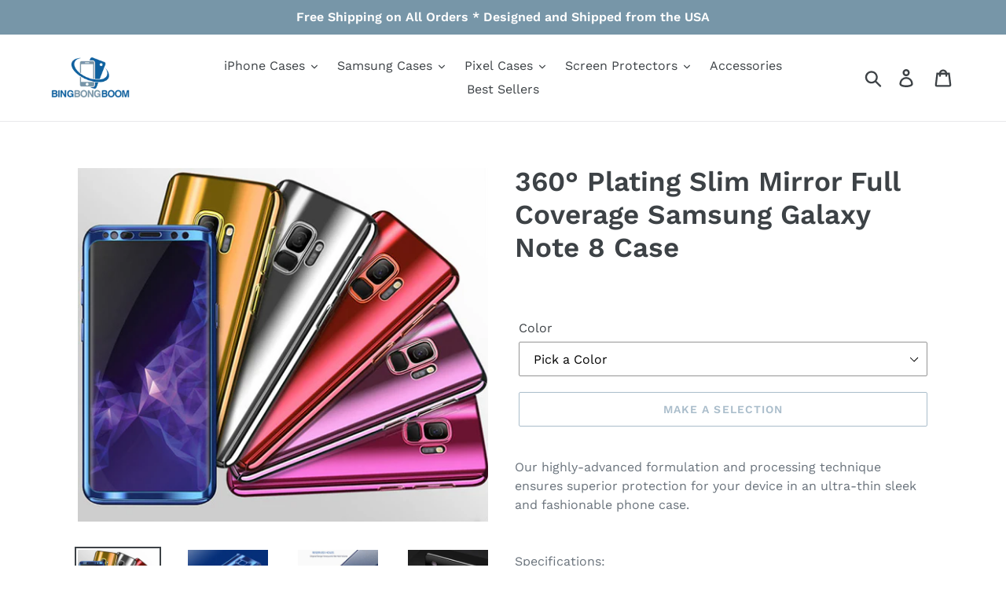

--- FILE ---
content_type: text/html; charset=utf-8
request_url: https://bingbongboom.us/products/360-plating-phone-case-slim-mirror-full-coverage-for-samsung-galaxy-note-8
body_size: 42738
content:
<!doctype html>
<html class="no-js" lang="en">
<head>
  <meta charset="utf-8">
  <meta http-equiv="X-UA-Compatible" content="IE=edge,chrome=1">
  <meta name="viewport" content="width=device-width,initial-scale=1">
  <meta name="theme-color" content="#557b97">
  <link rel="canonical" href="https://bingbongboom.us/products/360-plating-phone-case-slim-mirror-full-coverage-for-samsung-galaxy-note-8"><link rel="shortcut icon" href="//bingbongboom.us/cdn/shop/files/favicon_32x32.png?v=1613566147" type="image/png"><title>360° Plating Slim Mirror Full Coverage Samsung Galaxy Note 8 Case
&ndash; BingBongBoom</title><meta name="description" content="Our highly-advanced formulation and processing technique ensures superior protection for your device in an ultra-thin sleek and fashionable phone case.Specifications:- 360 Degrees of Full Body Protection of your phone: Front Cover + Back Cover + Soft Screen Film- Smart Design, giving you total access to all functionali"><!-- /snippets/social-meta-tags.liquid -->




<meta property="og:site_name" content="BingBongBoom">
<meta property="og:url" content="https://bingbongboom.us/products/360-plating-phone-case-slim-mirror-full-coverage-for-samsung-galaxy-note-8">
<meta property="og:title" content="360° Plating Slim Mirror Full Coverage Samsung Galaxy Note 8 Case">
<meta property="og:type" content="product">
<meta property="og:description" content="Our highly-advanced formulation and processing technique ensures superior protection for your device in an ultra-thin sleek and fashionable phone case.Specifications:- 360 Degrees of Full Body Protection of your phone: Front Cover + Back Cover + Soft Screen Film- Smart Design, giving you total access to all functionali">

  <meta property="og:price:amount" content="17.95">
  <meta property="og:price:currency" content="USD">

<meta property="og:image" content="http://bingbongboom.us/cdn/shop/products/16_8149aa8b-e66d-412d-bdc1-fe7782f4550c_1200x1200.jpg?v=1568816595"><meta property="og:image" content="http://bingbongboom.us/cdn/shop/products/9_80473abe-2c60-43f4-9e08-e48f10f6eb43_1200x1200.jpg?v=1568816595"><meta property="og:image" content="http://bingbongboom.us/cdn/shop/products/18_1200x1200.jpg?v=1568816595">
<meta property="og:image:secure_url" content="https://bingbongboom.us/cdn/shop/products/16_8149aa8b-e66d-412d-bdc1-fe7782f4550c_1200x1200.jpg?v=1568816595"><meta property="og:image:secure_url" content="https://bingbongboom.us/cdn/shop/products/9_80473abe-2c60-43f4-9e08-e48f10f6eb43_1200x1200.jpg?v=1568816595"><meta property="og:image:secure_url" content="https://bingbongboom.us/cdn/shop/products/18_1200x1200.jpg?v=1568816595">


  <meta name="twitter:site" content="@BingBongBoom6">

<meta name="twitter:card" content="summary_large_image">
<meta name="twitter:title" content="360° Plating Slim Mirror Full Coverage Samsung Galaxy Note 8 Case">
<meta name="twitter:description" content="Our highly-advanced formulation and processing technique ensures superior protection for your device in an ultra-thin sleek and fashionable phone case.Specifications:- 360 Degrees of Full Body Protection of your phone: Front Cover + Back Cover + Soft Screen Film- Smart Design, giving you total access to all functionali">


  <link href="//bingbongboom.us/cdn/shop/t/1/assets/theme.scss.css?v=155682897891817527171759914402" rel="stylesheet" type="text/css" media="all" />

  <script>
    var theme = {
      strings: {
        addToCart: "Add to cart",
        soldOut: "Sold out",
        unavailable: "Make a selection",
        regularPrice: "Regular price",
        sale: "Sale",
        showMore: "Show More",
        showLess: "Show Less",
        addressError: "Error looking up that address",
        addressNoResults: "No results for that address",
        addressQueryLimit: "You have exceeded the Google API usage limit. Consider upgrading to a \u003ca href=\"https:\/\/developers.google.com\/maps\/premium\/usage-limits\"\u003ePremium Plan\u003c\/a\u003e.",
        authError: "There was a problem authenticating your Google Maps account.",
        newWindow: "Opens in a new window.",
        external: "Opens external website.",
        newWindowExternal: "Opens external website in a new window."
      },
      moneyFormat: "${{amount}}"
    }

    document.documentElement.className = document.documentElement.className.replace('no-js', 'js');
  </script><script src="//bingbongboom.us/cdn/shop/t/1/assets/lazysizes.js?v=68441465964607740661547246614" async="async"></script>
  <script src="//bingbongboom.us/cdn/shop/t/1/assets/vendor.js?v=121857302354663160541547246615" defer="defer"></script>
  <script src="//bingbongboom.us/cdn/shop/t/1/assets/theme.js?v=28623053864852616681639409400" defer="defer"></script>

  <script>window.performance && window.performance.mark && window.performance.mark('shopify.content_for_header.start');</script><meta name="google-site-verification" content="LHf9Bh882Y2YdcfWHvLA1oLXPOM0NYQBEKJh4067OHI">
<meta id="shopify-digital-wallet" name="shopify-digital-wallet" content="/18083086436/digital_wallets/dialog">
<meta name="shopify-checkout-api-token" content="7c4cc34560d991e37627bbb4feff448e">
<meta id="in-context-paypal-metadata" data-shop-id="18083086436" data-venmo-supported="false" data-environment="production" data-locale="en_US" data-paypal-v4="true" data-currency="USD">
<link rel="alternate" type="application/json+oembed" href="https://bingbongboom.us/products/360-plating-phone-case-slim-mirror-full-coverage-for-samsung-galaxy-note-8.oembed">
<script async="async" src="/checkouts/internal/preloads.js?locale=en-US"></script>
<link rel="preconnect" href="https://shop.app" crossorigin="anonymous">
<script async="async" src="https://shop.app/checkouts/internal/preloads.js?locale=en-US&shop_id=18083086436" crossorigin="anonymous"></script>
<script id="apple-pay-shop-capabilities" type="application/json">{"shopId":18083086436,"countryCode":"US","currencyCode":"USD","merchantCapabilities":["supports3DS"],"merchantId":"gid:\/\/shopify\/Shop\/18083086436","merchantName":"BingBongBoom","requiredBillingContactFields":["postalAddress","email"],"requiredShippingContactFields":["postalAddress","email"],"shippingType":"shipping","supportedNetworks":["visa","masterCard","amex","discover","elo","jcb"],"total":{"type":"pending","label":"BingBongBoom","amount":"1.00"},"shopifyPaymentsEnabled":true,"supportsSubscriptions":true}</script>
<script id="shopify-features" type="application/json">{"accessToken":"7c4cc34560d991e37627bbb4feff448e","betas":["rich-media-storefront-analytics"],"domain":"bingbongboom.us","predictiveSearch":true,"shopId":18083086436,"locale":"en"}</script>
<script>var Shopify = Shopify || {};
Shopify.shop = "bingbongboom.myshopify.com";
Shopify.locale = "en";
Shopify.currency = {"active":"USD","rate":"1.0"};
Shopify.country = "US";
Shopify.theme = {"name":"Debut","id":58480197732,"schema_name":"Debut","schema_version":"11.0.3","theme_store_id":796,"role":"main"};
Shopify.theme.handle = "null";
Shopify.theme.style = {"id":null,"handle":null};
Shopify.cdnHost = "bingbongboom.us/cdn";
Shopify.routes = Shopify.routes || {};
Shopify.routes.root = "/";</script>
<script type="module">!function(o){(o.Shopify=o.Shopify||{}).modules=!0}(window);</script>
<script>!function(o){function n(){var o=[];function n(){o.push(Array.prototype.slice.apply(arguments))}return n.q=o,n}var t=o.Shopify=o.Shopify||{};t.loadFeatures=n(),t.autoloadFeatures=n()}(window);</script>
<script>
  window.ShopifyPay = window.ShopifyPay || {};
  window.ShopifyPay.apiHost = "shop.app\/pay";
  window.ShopifyPay.redirectState = null;
</script>
<script id="shop-js-analytics" type="application/json">{"pageType":"product"}</script>
<script defer="defer" async type="module" src="//bingbongboom.us/cdn/shopifycloud/shop-js/modules/v2/client.init-shop-cart-sync_C5BV16lS.en.esm.js"></script>
<script defer="defer" async type="module" src="//bingbongboom.us/cdn/shopifycloud/shop-js/modules/v2/chunk.common_CygWptCX.esm.js"></script>
<script type="module">
  await import("//bingbongboom.us/cdn/shopifycloud/shop-js/modules/v2/client.init-shop-cart-sync_C5BV16lS.en.esm.js");
await import("//bingbongboom.us/cdn/shopifycloud/shop-js/modules/v2/chunk.common_CygWptCX.esm.js");

  window.Shopify.SignInWithShop?.initShopCartSync?.({"fedCMEnabled":true,"windoidEnabled":true});

</script>
<script>
  window.Shopify = window.Shopify || {};
  if (!window.Shopify.featureAssets) window.Shopify.featureAssets = {};
  window.Shopify.featureAssets['shop-js'] = {"shop-cart-sync":["modules/v2/client.shop-cart-sync_ZFArdW7E.en.esm.js","modules/v2/chunk.common_CygWptCX.esm.js"],"init-fed-cm":["modules/v2/client.init-fed-cm_CmiC4vf6.en.esm.js","modules/v2/chunk.common_CygWptCX.esm.js"],"shop-button":["modules/v2/client.shop-button_tlx5R9nI.en.esm.js","modules/v2/chunk.common_CygWptCX.esm.js"],"shop-cash-offers":["modules/v2/client.shop-cash-offers_DOA2yAJr.en.esm.js","modules/v2/chunk.common_CygWptCX.esm.js","modules/v2/chunk.modal_D71HUcav.esm.js"],"init-windoid":["modules/v2/client.init-windoid_sURxWdc1.en.esm.js","modules/v2/chunk.common_CygWptCX.esm.js"],"shop-toast-manager":["modules/v2/client.shop-toast-manager_ClPi3nE9.en.esm.js","modules/v2/chunk.common_CygWptCX.esm.js"],"init-shop-email-lookup-coordinator":["modules/v2/client.init-shop-email-lookup-coordinator_B8hsDcYM.en.esm.js","modules/v2/chunk.common_CygWptCX.esm.js"],"init-shop-cart-sync":["modules/v2/client.init-shop-cart-sync_C5BV16lS.en.esm.js","modules/v2/chunk.common_CygWptCX.esm.js"],"avatar":["modules/v2/client.avatar_BTnouDA3.en.esm.js"],"pay-button":["modules/v2/client.pay-button_FdsNuTd3.en.esm.js","modules/v2/chunk.common_CygWptCX.esm.js"],"init-customer-accounts":["modules/v2/client.init-customer-accounts_DxDtT_ad.en.esm.js","modules/v2/client.shop-login-button_C5VAVYt1.en.esm.js","modules/v2/chunk.common_CygWptCX.esm.js","modules/v2/chunk.modal_D71HUcav.esm.js"],"init-shop-for-new-customer-accounts":["modules/v2/client.init-shop-for-new-customer-accounts_ChsxoAhi.en.esm.js","modules/v2/client.shop-login-button_C5VAVYt1.en.esm.js","modules/v2/chunk.common_CygWptCX.esm.js","modules/v2/chunk.modal_D71HUcav.esm.js"],"shop-login-button":["modules/v2/client.shop-login-button_C5VAVYt1.en.esm.js","modules/v2/chunk.common_CygWptCX.esm.js","modules/v2/chunk.modal_D71HUcav.esm.js"],"init-customer-accounts-sign-up":["modules/v2/client.init-customer-accounts-sign-up_CPSyQ0Tj.en.esm.js","modules/v2/client.shop-login-button_C5VAVYt1.en.esm.js","modules/v2/chunk.common_CygWptCX.esm.js","modules/v2/chunk.modal_D71HUcav.esm.js"],"shop-follow-button":["modules/v2/client.shop-follow-button_Cva4Ekp9.en.esm.js","modules/v2/chunk.common_CygWptCX.esm.js","modules/v2/chunk.modal_D71HUcav.esm.js"],"checkout-modal":["modules/v2/client.checkout-modal_BPM8l0SH.en.esm.js","modules/v2/chunk.common_CygWptCX.esm.js","modules/v2/chunk.modal_D71HUcav.esm.js"],"lead-capture":["modules/v2/client.lead-capture_Bi8yE_yS.en.esm.js","modules/v2/chunk.common_CygWptCX.esm.js","modules/v2/chunk.modal_D71HUcav.esm.js"],"shop-login":["modules/v2/client.shop-login_D6lNrXab.en.esm.js","modules/v2/chunk.common_CygWptCX.esm.js","modules/v2/chunk.modal_D71HUcav.esm.js"],"payment-terms":["modules/v2/client.payment-terms_CZxnsJam.en.esm.js","modules/v2/chunk.common_CygWptCX.esm.js","modules/v2/chunk.modal_D71HUcav.esm.js"]};
</script>
<script>(function() {
  var isLoaded = false;
  function asyncLoad() {
    if (isLoaded) return;
    isLoaded = true;
    var urls = ["https:\/\/d1txf16swbs1t8.cloudfront.net\/stickify\/js\/b2a05e18-a610-11e9-942c-06c03b381a90\/1582109634-618945954-bingbongboom.myshopify.com-stickify.js?shop=bingbongboom.myshopify.com","https:\/\/cdn.autoketing.org\/sdk-cdn\/sales-pop\/dist\/sales-pop-embed.js?shop=bingbongboom.myshopify.com","https:\/\/trustbadge.shopclimb.com\/files\/js\/dist\/trustbadge.min.js?shop=bingbongboom.myshopify.com"];
    for (var i = 0; i < urls.length; i++) {
      var s = document.createElement('script');
      s.type = 'text/javascript';
      s.async = true;
      s.src = urls[i];
      var x = document.getElementsByTagName('script')[0];
      x.parentNode.insertBefore(s, x);
    }
  };
  if(window.attachEvent) {
    window.attachEvent('onload', asyncLoad);
  } else {
    window.addEventListener('load', asyncLoad, false);
  }
})();</script>
<script id="__st">var __st={"a":18083086436,"offset":-28800,"reqid":"783df329-8d50-4cdd-b572-a6a0c9cbf8c6-1768642358","pageurl":"bingbongboom.us\/products\/360-plating-phone-case-slim-mirror-full-coverage-for-samsung-galaxy-note-8","u":"88ac358dd853","p":"product","rtyp":"product","rid":3523962044516};</script>
<script>window.ShopifyPaypalV4VisibilityTracking = true;</script>
<script id="captcha-bootstrap">!function(){'use strict';const t='contact',e='account',n='new_comment',o=[[t,t],['blogs',n],['comments',n],[t,'customer']],c=[[e,'customer_login'],[e,'guest_login'],[e,'recover_customer_password'],[e,'create_customer']],r=t=>t.map((([t,e])=>`form[action*='/${t}']:not([data-nocaptcha='true']) input[name='form_type'][value='${e}']`)).join(','),a=t=>()=>t?[...document.querySelectorAll(t)].map((t=>t.form)):[];function s(){const t=[...o],e=r(t);return a(e)}const i='password',u='form_key',d=['recaptcha-v3-token','g-recaptcha-response','h-captcha-response',i],f=()=>{try{return window.sessionStorage}catch{return}},m='__shopify_v',_=t=>t.elements[u];function p(t,e,n=!1){try{const o=window.sessionStorage,c=JSON.parse(o.getItem(e)),{data:r}=function(t){const{data:e,action:n}=t;return t[m]||n?{data:e,action:n}:{data:t,action:n}}(c);for(const[e,n]of Object.entries(r))t.elements[e]&&(t.elements[e].value=n);n&&o.removeItem(e)}catch(o){console.error('form repopulation failed',{error:o})}}const l='form_type',E='cptcha';function T(t){t.dataset[E]=!0}const w=window,h=w.document,L='Shopify',v='ce_forms',y='captcha';let A=!1;((t,e)=>{const n=(g='f06e6c50-85a8-45c8-87d0-21a2b65856fe',I='https://cdn.shopify.com/shopifycloud/storefront-forms-hcaptcha/ce_storefront_forms_captcha_hcaptcha.v1.5.2.iife.js',D={infoText:'Protected by hCaptcha',privacyText:'Privacy',termsText:'Terms'},(t,e,n)=>{const o=w[L][v],c=o.bindForm;if(c)return c(t,g,e,D).then(n);var r;o.q.push([[t,g,e,D],n]),r=I,A||(h.body.append(Object.assign(h.createElement('script'),{id:'captcha-provider',async:!0,src:r})),A=!0)});var g,I,D;w[L]=w[L]||{},w[L][v]=w[L][v]||{},w[L][v].q=[],w[L][y]=w[L][y]||{},w[L][y].protect=function(t,e){n(t,void 0,e),T(t)},Object.freeze(w[L][y]),function(t,e,n,w,h,L){const[v,y,A,g]=function(t,e,n){const i=e?o:[],u=t?c:[],d=[...i,...u],f=r(d),m=r(i),_=r(d.filter((([t,e])=>n.includes(e))));return[a(f),a(m),a(_),s()]}(w,h,L),I=t=>{const e=t.target;return e instanceof HTMLFormElement?e:e&&e.form},D=t=>v().includes(t);t.addEventListener('submit',(t=>{const e=I(t);if(!e)return;const n=D(e)&&!e.dataset.hcaptchaBound&&!e.dataset.recaptchaBound,o=_(e),c=g().includes(e)&&(!o||!o.value);(n||c)&&t.preventDefault(),c&&!n&&(function(t){try{if(!f())return;!function(t){const e=f();if(!e)return;const n=_(t);if(!n)return;const o=n.value;o&&e.removeItem(o)}(t);const e=Array.from(Array(32),(()=>Math.random().toString(36)[2])).join('');!function(t,e){_(t)||t.append(Object.assign(document.createElement('input'),{type:'hidden',name:u})),t.elements[u].value=e}(t,e),function(t,e){const n=f();if(!n)return;const o=[...t.querySelectorAll(`input[type='${i}']`)].map((({name:t})=>t)),c=[...d,...o],r={};for(const[a,s]of new FormData(t).entries())c.includes(a)||(r[a]=s);n.setItem(e,JSON.stringify({[m]:1,action:t.action,data:r}))}(t,e)}catch(e){console.error('failed to persist form',e)}}(e),e.submit())}));const S=(t,e)=>{t&&!t.dataset[E]&&(n(t,e.some((e=>e===t))),T(t))};for(const o of['focusin','change'])t.addEventListener(o,(t=>{const e=I(t);D(e)&&S(e,y())}));const B=e.get('form_key'),M=e.get(l),P=B&&M;t.addEventListener('DOMContentLoaded',(()=>{const t=y();if(P)for(const e of t)e.elements[l].value===M&&p(e,B);[...new Set([...A(),...v().filter((t=>'true'===t.dataset.shopifyCaptcha))])].forEach((e=>S(e,t)))}))}(h,new URLSearchParams(w.location.search),n,t,e,['guest_login'])})(!0,!0)}();</script>
<script integrity="sha256-4kQ18oKyAcykRKYeNunJcIwy7WH5gtpwJnB7kiuLZ1E=" data-source-attribution="shopify.loadfeatures" defer="defer" src="//bingbongboom.us/cdn/shopifycloud/storefront/assets/storefront/load_feature-a0a9edcb.js" crossorigin="anonymous"></script>
<script crossorigin="anonymous" defer="defer" src="//bingbongboom.us/cdn/shopifycloud/storefront/assets/shopify_pay/storefront-65b4c6d7.js?v=20250812"></script>
<script data-source-attribution="shopify.dynamic_checkout.dynamic.init">var Shopify=Shopify||{};Shopify.PaymentButton=Shopify.PaymentButton||{isStorefrontPortableWallets:!0,init:function(){window.Shopify.PaymentButton.init=function(){};var t=document.createElement("script");t.src="https://bingbongboom.us/cdn/shopifycloud/portable-wallets/latest/portable-wallets.en.js",t.type="module",document.head.appendChild(t)}};
</script>
<script data-source-attribution="shopify.dynamic_checkout.buyer_consent">
  function portableWalletsHideBuyerConsent(e){var t=document.getElementById("shopify-buyer-consent"),n=document.getElementById("shopify-subscription-policy-button");t&&n&&(t.classList.add("hidden"),t.setAttribute("aria-hidden","true"),n.removeEventListener("click",e))}function portableWalletsShowBuyerConsent(e){var t=document.getElementById("shopify-buyer-consent"),n=document.getElementById("shopify-subscription-policy-button");t&&n&&(t.classList.remove("hidden"),t.removeAttribute("aria-hidden"),n.addEventListener("click",e))}window.Shopify?.PaymentButton&&(window.Shopify.PaymentButton.hideBuyerConsent=portableWalletsHideBuyerConsent,window.Shopify.PaymentButton.showBuyerConsent=portableWalletsShowBuyerConsent);
</script>
<script>
  function portableWalletsCleanup(e){e&&e.src&&console.error("Failed to load portable wallets script "+e.src);var t=document.querySelectorAll("shopify-accelerated-checkout .shopify-payment-button__skeleton, shopify-accelerated-checkout-cart .wallet-cart-button__skeleton"),e=document.getElementById("shopify-buyer-consent");for(let e=0;e<t.length;e++)t[e].remove();e&&e.remove()}function portableWalletsNotLoadedAsModule(e){e instanceof ErrorEvent&&"string"==typeof e.message&&e.message.includes("import.meta")&&"string"==typeof e.filename&&e.filename.includes("portable-wallets")&&(window.removeEventListener("error",portableWalletsNotLoadedAsModule),window.Shopify.PaymentButton.failedToLoad=e,"loading"===document.readyState?document.addEventListener("DOMContentLoaded",window.Shopify.PaymentButton.init):window.Shopify.PaymentButton.init())}window.addEventListener("error",portableWalletsNotLoadedAsModule);
</script>

<script type="module" src="https://bingbongboom.us/cdn/shopifycloud/portable-wallets/latest/portable-wallets.en.js" onError="portableWalletsCleanup(this)" crossorigin="anonymous"></script>
<script nomodule>
  document.addEventListener("DOMContentLoaded", portableWalletsCleanup);
</script>

<link id="shopify-accelerated-checkout-styles" rel="stylesheet" media="screen" href="https://bingbongboom.us/cdn/shopifycloud/portable-wallets/latest/accelerated-checkout-backwards-compat.css" crossorigin="anonymous">
<style id="shopify-accelerated-checkout-cart">
        #shopify-buyer-consent {
  margin-top: 1em;
  display: inline-block;
  width: 100%;
}

#shopify-buyer-consent.hidden {
  display: none;
}

#shopify-subscription-policy-button {
  background: none;
  border: none;
  padding: 0;
  text-decoration: underline;
  font-size: inherit;
  cursor: pointer;
}

#shopify-subscription-policy-button::before {
  box-shadow: none;
}

      </style>

<script>window.performance && window.performance.mark && window.performance.mark('shopify.content_for_header.end');</script>
  

<!-- Global site tag (gtag.js) - Google Ads: 757952029 -->
<script async src="https://www.googletagmanager.com/gtag/js?id=AW-757952029"></script>
<script>
  window.dataLayer = window.dataLayer || [];
  function gtag(){dataLayer.push(arguments);}
  gtag('js', new Date());

  gtag('config', 'AW-757952029');
</script>
 <meta name="p:domain_verify" content="acb60bd0d4ff63e1a3b382b2605cc271"/>
 <meta name="p:domain_verify" content="8bad0783d8f90597e3a51e3f33ea1be0"/>
 <meta name="p:domain_verify" content="abcab670e4e04feb9771959f073e5801"/>  
  

<script>
    
    
    
    
    var gsf_conversion_data = {page_type : 'product', event : 'view_item', data : {product_data : [{variant_id : 27409968529508, product_id : 3523962044516, name : "360° Plating Slim Mirror Full Coverage Samsung Galaxy Note 8 Case", price : "17.95", currency : "USD", sku : "PC_Plating360_SSG_Note8_Black", brand : "BingBongBoom", variant : "Black", category : "Samsung Galaxy Cases", quantity : "10" }], total_price : "17.95", shop_currency : "USD"}};
    
</script>

<script>
    
    
    
    
    var gsf_conversion_data = {page_type : 'product', event : 'view_item', data : {product_data : [{variant_id : 27409968529508, product_id : 3523962044516, name : "360° Plating Slim Mirror Full Coverage Samsung Galaxy Note 8 Case", price : "17.95", currency : "USD", sku : "PC_Plating360_SSG_Note8_Black", brand : "BingBongBoom", variant : "Black", category : "Samsung Galaxy Cases", quantity : "10" }], total_price : "17.95", shop_currency : "USD"}};
    
</script>
<!-- BEGIN app block: shopify://apps/judge-me-reviews/blocks/judgeme_core/61ccd3b1-a9f2-4160-9fe9-4fec8413e5d8 --><!-- Start of Judge.me Core -->






<link rel="dns-prefetch" href="https://cdnwidget.judge.me">
<link rel="dns-prefetch" href="https://cdn.judge.me">
<link rel="dns-prefetch" href="https://cdn1.judge.me">
<link rel="dns-prefetch" href="https://api.judge.me">

<script data-cfasync='false' class='jdgm-settings-script'>window.jdgmSettings={"pagination":5,"disable_web_reviews":false,"badge_no_review_text":"No reviews","badge_n_reviews_text":"{{ n }} review/reviews","hide_badge_preview_if_no_reviews":true,"badge_hide_text":false,"enforce_center_preview_badge":false,"widget_title":"Customer Reviews","widget_open_form_text":"Write a review","widget_close_form_text":"Cancel review","widget_refresh_page_text":"Refresh page","widget_summary_text":"Based on {{ number_of_reviews }} review/reviews","widget_no_review_text":"Be the first to write a review","widget_name_field_text":"Display name","widget_verified_name_field_text":"Verified Name (public)","widget_name_placeholder_text":"Display name","widget_required_field_error_text":"This field is required.","widget_email_field_text":"Email address","widget_verified_email_field_text":"Verified Email (private, can not be edited)","widget_email_placeholder_text":"Your email address","widget_email_field_error_text":"Please enter a valid email address.","widget_rating_field_text":"Rating","widget_review_title_field_text":"Review Title","widget_review_title_placeholder_text":"Give your review a title","widget_review_body_field_text":"Review content","widget_review_body_placeholder_text":"Start writing here...","widget_pictures_field_text":"Picture/Video (optional)","widget_submit_review_text":"Submit Review","widget_submit_verified_review_text":"Submit Verified Review","widget_submit_success_msg_with_auto_publish":"Thank you! Please refresh the page in a few moments to see your review. You can remove or edit your review by logging into \u003ca href='https://judge.me/login' target='_blank' rel='nofollow noopener'\u003eJudge.me\u003c/a\u003e","widget_submit_success_msg_no_auto_publish":"Thank you! Your review will be published as soon as it is approved by the shop admin. You can remove or edit your review by logging into \u003ca href='https://judge.me/login' target='_blank' rel='nofollow noopener'\u003eJudge.me\u003c/a\u003e","widget_show_default_reviews_out_of_total_text":"Showing {{ n_reviews_shown }} out of {{ n_reviews }} reviews.","widget_show_all_link_text":"Show all","widget_show_less_link_text":"Show less","widget_author_said_text":"{{ reviewer_name }} said:","widget_days_text":"{{ n }} days ago","widget_weeks_text":"{{ n }} week/weeks ago","widget_months_text":"{{ n }} month/months ago","widget_years_text":"{{ n }} year/years ago","widget_yesterday_text":"Yesterday","widget_today_text":"Today","widget_replied_text":"\u003e\u003e {{ shop_name }} replied:","widget_read_more_text":"Read more","widget_reviewer_name_as_initial":"","widget_rating_filter_color":"#fbcd0a","widget_rating_filter_see_all_text":"See all reviews","widget_sorting_most_recent_text":"Most Recent","widget_sorting_highest_rating_text":"Highest Rating","widget_sorting_lowest_rating_text":"Lowest Rating","widget_sorting_with_pictures_text":"Only Pictures","widget_sorting_most_helpful_text":"Most Helpful","widget_open_question_form_text":"Ask a question","widget_reviews_subtab_text":"Reviews","widget_questions_subtab_text":"Questions","widget_question_label_text":"Question","widget_answer_label_text":"Answer","widget_question_placeholder_text":"Write your question here","widget_submit_question_text":"Submit Question","widget_question_submit_success_text":"Thank you for your question! We will notify you once it gets answered.","verified_badge_text":"Verified","verified_badge_bg_color":"","verified_badge_text_color":"","verified_badge_placement":"left-of-reviewer-name","widget_review_max_height":"","widget_hide_border":false,"widget_social_share":false,"widget_thumb":false,"widget_review_location_show":false,"widget_location_format":"","all_reviews_include_out_of_store_products":true,"all_reviews_out_of_store_text":"(out of store)","all_reviews_pagination":100,"all_reviews_product_name_prefix_text":"about","enable_review_pictures":true,"enable_question_anwser":false,"widget_theme":"default","review_date_format":"mm/dd/yyyy","default_sort_method":"most-recent","widget_product_reviews_subtab_text":"Product Reviews","widget_shop_reviews_subtab_text":"Shop Reviews","widget_other_products_reviews_text":"Reviews for other products","widget_store_reviews_subtab_text":"Store reviews","widget_no_store_reviews_text":"This store hasn't received any reviews yet","widget_web_restriction_product_reviews_text":"This product hasn't received any reviews yet","widget_no_items_text":"No items found","widget_show_more_text":"Show more","widget_write_a_store_review_text":"Write a Store Review","widget_other_languages_heading":"Reviews in Other Languages","widget_translate_review_text":"Translate review to {{ language }}","widget_translating_review_text":"Translating...","widget_show_original_translation_text":"Show original ({{ language }})","widget_translate_review_failed_text":"Review couldn't be translated.","widget_translate_review_retry_text":"Retry","widget_translate_review_try_again_later_text":"Try again later","show_product_url_for_grouped_product":false,"widget_sorting_pictures_first_text":"Pictures First","show_pictures_on_all_rev_page_mobile":false,"show_pictures_on_all_rev_page_desktop":false,"floating_tab_hide_mobile_install_preference":false,"floating_tab_button_name":"★ Reviews","floating_tab_title":"Let customers speak for us","floating_tab_button_color":"","floating_tab_button_background_color":"","floating_tab_url":"","floating_tab_url_enabled":false,"floating_tab_tab_style":"text","all_reviews_text_badge_text":"Customers rate us {{ shop.metafields.judgeme.all_reviews_rating | round: 1 }}/5 based on {{ shop.metafields.judgeme.all_reviews_count }} reviews.","all_reviews_text_badge_text_branded_style":"{{ shop.metafields.judgeme.all_reviews_rating | round: 1 }} out of 5 stars based on {{ shop.metafields.judgeme.all_reviews_count }} reviews","is_all_reviews_text_badge_a_link":false,"show_stars_for_all_reviews_text_badge":false,"all_reviews_text_badge_url":"","all_reviews_text_style":"branded","all_reviews_text_color_style":"judgeme_brand_color","all_reviews_text_color":"#108474","all_reviews_text_show_jm_brand":true,"featured_carousel_show_header":true,"featured_carousel_title":"Let customers speak for us","testimonials_carousel_title":"Customers are saying","videos_carousel_title":"Real customer stories","cards_carousel_title":"Customers are saying","featured_carousel_count_text":"from {{ n }} reviews","featured_carousel_add_link_to_all_reviews_page":false,"featured_carousel_url":"","featured_carousel_show_images":true,"featured_carousel_autoslide_interval":5,"featured_carousel_arrows_on_the_sides":false,"featured_carousel_height":250,"featured_carousel_width":80,"featured_carousel_image_size":0,"featured_carousel_image_height":250,"featured_carousel_arrow_color":"#eeeeee","verified_count_badge_style":"branded","verified_count_badge_orientation":"horizontal","verified_count_badge_color_style":"judgeme_brand_color","verified_count_badge_color":"#108474","is_verified_count_badge_a_link":false,"verified_count_badge_url":"","verified_count_badge_show_jm_brand":true,"widget_rating_preset_default":5,"widget_first_sub_tab":"product-reviews","widget_show_histogram":true,"widget_histogram_use_custom_color":false,"widget_pagination_use_custom_color":false,"widget_star_use_custom_color":false,"widget_verified_badge_use_custom_color":false,"widget_write_review_use_custom_color":false,"picture_reminder_submit_button":"Upload Pictures","enable_review_videos":false,"mute_video_by_default":false,"widget_sorting_videos_first_text":"Videos First","widget_review_pending_text":"Pending","featured_carousel_items_for_large_screen":3,"social_share_options_order":"Facebook,Twitter","remove_microdata_snippet":false,"disable_json_ld":false,"enable_json_ld_products":false,"preview_badge_show_question_text":false,"preview_badge_no_question_text":"No questions","preview_badge_n_question_text":"{{ number_of_questions }} question/questions","qa_badge_show_icon":false,"qa_badge_position":"same-row","remove_judgeme_branding":false,"widget_add_search_bar":false,"widget_search_bar_placeholder":"Search","widget_sorting_verified_only_text":"Verified only","featured_carousel_theme":"default","featured_carousel_show_rating":true,"featured_carousel_show_title":true,"featured_carousel_show_body":true,"featured_carousel_show_date":false,"featured_carousel_show_reviewer":true,"featured_carousel_show_product":false,"featured_carousel_header_background_color":"#108474","featured_carousel_header_text_color":"#ffffff","featured_carousel_name_product_separator":"reviewed","featured_carousel_full_star_background":"#108474","featured_carousel_empty_star_background":"#dadada","featured_carousel_vertical_theme_background":"#f9fafb","featured_carousel_verified_badge_enable":true,"featured_carousel_verified_badge_color":"#108474","featured_carousel_border_style":"round","featured_carousel_review_line_length_limit":3,"featured_carousel_more_reviews_button_text":"Read more reviews","featured_carousel_view_product_button_text":"View product","all_reviews_page_load_reviews_on":"scroll","all_reviews_page_load_more_text":"Load More Reviews","disable_fb_tab_reviews":false,"enable_ajax_cdn_cache":false,"widget_advanced_speed_features":5,"widget_public_name_text":"displayed publicly like","default_reviewer_name":"John Smith","default_reviewer_name_has_non_latin":true,"widget_reviewer_anonymous":"Anonymous","medals_widget_title":"Judge.me Review Medals","medals_widget_background_color":"#f9fafb","medals_widget_position":"footer_all_pages","medals_widget_border_color":"#f9fafb","medals_widget_verified_text_position":"left","medals_widget_use_monochromatic_version":false,"medals_widget_elements_color":"#108474","show_reviewer_avatar":true,"widget_invalid_yt_video_url_error_text":"Not a YouTube video URL","widget_max_length_field_error_text":"Please enter no more than {0} characters.","widget_show_country_flag":false,"widget_show_collected_via_shop_app":true,"widget_verified_by_shop_badge_style":"light","widget_verified_by_shop_text":"Verified by Shop","widget_show_photo_gallery":false,"widget_load_with_code_splitting":true,"widget_ugc_install_preference":false,"widget_ugc_title":"Made by us, Shared by you","widget_ugc_subtitle":"Tag us to see your picture featured in our page","widget_ugc_arrows_color":"#ffffff","widget_ugc_primary_button_text":"Buy Now","widget_ugc_primary_button_background_color":"#108474","widget_ugc_primary_button_text_color":"#ffffff","widget_ugc_primary_button_border_width":"0","widget_ugc_primary_button_border_style":"none","widget_ugc_primary_button_border_color":"#108474","widget_ugc_primary_button_border_radius":"25","widget_ugc_secondary_button_text":"Load More","widget_ugc_secondary_button_background_color":"#ffffff","widget_ugc_secondary_button_text_color":"#108474","widget_ugc_secondary_button_border_width":"2","widget_ugc_secondary_button_border_style":"solid","widget_ugc_secondary_button_border_color":"#108474","widget_ugc_secondary_button_border_radius":"25","widget_ugc_reviews_button_text":"View Reviews","widget_ugc_reviews_button_background_color":"#ffffff","widget_ugc_reviews_button_text_color":"#108474","widget_ugc_reviews_button_border_width":"2","widget_ugc_reviews_button_border_style":"solid","widget_ugc_reviews_button_border_color":"#108474","widget_ugc_reviews_button_border_radius":"25","widget_ugc_reviews_button_link_to":"judgeme-reviews-page","widget_ugc_show_post_date":true,"widget_ugc_max_width":"800","widget_rating_metafield_value_type":true,"widget_primary_color":"#108474","widget_enable_secondary_color":false,"widget_secondary_color":"#edf5f5","widget_summary_average_rating_text":"{{ average_rating }} out of 5","widget_media_grid_title":"Customer photos \u0026 videos","widget_media_grid_see_more_text":"See more","widget_round_style":false,"widget_show_product_medals":true,"widget_verified_by_judgeme_text":"Verified by Judge.me","widget_show_store_medals":true,"widget_verified_by_judgeme_text_in_store_medals":"Verified by Judge.me","widget_media_field_exceed_quantity_message":"Sorry, we can only accept {{ max_media }} for one review.","widget_media_field_exceed_limit_message":"{{ file_name }} is too large, please select a {{ media_type }} less than {{ size_limit }}MB.","widget_review_submitted_text":"Review Submitted!","widget_question_submitted_text":"Question Submitted!","widget_close_form_text_question":"Cancel","widget_write_your_answer_here_text":"Write your answer here","widget_enabled_branded_link":true,"widget_show_collected_by_judgeme":true,"widget_reviewer_name_color":"","widget_write_review_text_color":"","widget_write_review_bg_color":"","widget_collected_by_judgeme_text":"collected by Judge.me","widget_pagination_type":"standard","widget_load_more_text":"Load More","widget_load_more_color":"#108474","widget_full_review_text":"Full Review","widget_read_more_reviews_text":"Read More Reviews","widget_read_questions_text":"Read Questions","widget_questions_and_answers_text":"Questions \u0026 Answers","widget_verified_by_text":"Verified by","widget_verified_text":"Verified","widget_number_of_reviews_text":"{{ number_of_reviews }} reviews","widget_back_button_text":"Back","widget_next_button_text":"Next","widget_custom_forms_filter_button":"Filters","custom_forms_style":"horizontal","widget_show_review_information":false,"how_reviews_are_collected":"How reviews are collected?","widget_show_review_keywords":false,"widget_gdpr_statement":"How we use your data: We'll only contact you about the review you left, and only if necessary. By submitting your review, you agree to Judge.me's \u003ca href='https://judge.me/terms' target='_blank' rel='nofollow noopener'\u003eterms\u003c/a\u003e, \u003ca href='https://judge.me/privacy' target='_blank' rel='nofollow noopener'\u003eprivacy\u003c/a\u003e and \u003ca href='https://judge.me/content-policy' target='_blank' rel='nofollow noopener'\u003econtent\u003c/a\u003e policies.","widget_multilingual_sorting_enabled":false,"widget_translate_review_content_enabled":false,"widget_translate_review_content_method":"manual","popup_widget_review_selection":"automatically_with_pictures","popup_widget_round_border_style":true,"popup_widget_show_title":true,"popup_widget_show_body":true,"popup_widget_show_reviewer":false,"popup_widget_show_product":true,"popup_widget_show_pictures":true,"popup_widget_use_review_picture":true,"popup_widget_show_on_home_page":true,"popup_widget_show_on_product_page":true,"popup_widget_show_on_collection_page":true,"popup_widget_show_on_cart_page":true,"popup_widget_position":"bottom_left","popup_widget_first_review_delay":5,"popup_widget_duration":5,"popup_widget_interval":5,"popup_widget_review_count":5,"popup_widget_hide_on_mobile":true,"review_snippet_widget_round_border_style":true,"review_snippet_widget_card_color":"#FFFFFF","review_snippet_widget_slider_arrows_background_color":"#FFFFFF","review_snippet_widget_slider_arrows_color":"#000000","review_snippet_widget_star_color":"#108474","show_product_variant":false,"all_reviews_product_variant_label_text":"Variant: ","widget_show_verified_branding":true,"widget_ai_summary_title":"Customers say","widget_ai_summary_disclaimer":"AI-powered review summary based on recent customer reviews","widget_show_ai_summary":false,"widget_show_ai_summary_bg":false,"widget_show_review_title_input":true,"redirect_reviewers_invited_via_email":"review_widget","request_store_review_after_product_review":false,"request_review_other_products_in_order":false,"review_form_color_scheme":"default","review_form_corner_style":"square","review_form_star_color":{},"review_form_text_color":"#333333","review_form_background_color":"#ffffff","review_form_field_background_color":"#fafafa","review_form_button_color":{},"review_form_button_text_color":"#ffffff","review_form_modal_overlay_color":"#000000","review_content_screen_title_text":"How would you rate this product?","review_content_introduction_text":"We would love it if you would share a bit about your experience.","store_review_form_title_text":"How would you rate this store?","store_review_form_introduction_text":"We would love it if you would share a bit about your experience.","show_review_guidance_text":true,"one_star_review_guidance_text":"Poor","five_star_review_guidance_text":"Great","customer_information_screen_title_text":"About you","customer_information_introduction_text":"Please tell us more about you.","custom_questions_screen_title_text":"Your experience in more detail","custom_questions_introduction_text":"Here are a few questions to help us understand more about your experience.","review_submitted_screen_title_text":"Thanks for your review!","review_submitted_screen_thank_you_text":"We are processing it and it will appear on the store soon.","review_submitted_screen_email_verification_text":"Please confirm your email by clicking the link we just sent you. This helps us keep reviews authentic.","review_submitted_request_store_review_text":"Would you like to share your experience of shopping with us?","review_submitted_review_other_products_text":"Would you like to review these products?","store_review_screen_title_text":"Would you like to share your experience of shopping with us?","store_review_introduction_text":"We value your feedback and use it to improve. Please share any thoughts or suggestions you have.","reviewer_media_screen_title_picture_text":"Share a picture","reviewer_media_introduction_picture_text":"Upload a photo to support your review.","reviewer_media_screen_title_video_text":"Share a video","reviewer_media_introduction_video_text":"Upload a video to support your review.","reviewer_media_screen_title_picture_or_video_text":"Share a picture or video","reviewer_media_introduction_picture_or_video_text":"Upload a photo or video to support your review.","reviewer_media_youtube_url_text":"Paste your Youtube URL here","advanced_settings_next_step_button_text":"Next","advanced_settings_close_review_button_text":"Close","modal_write_review_flow":false,"write_review_flow_required_text":"Required","write_review_flow_privacy_message_text":"We respect your privacy.","write_review_flow_anonymous_text":"Post review as anonymous","write_review_flow_visibility_text":"This won't be visible to other customers.","write_review_flow_multiple_selection_help_text":"Select as many as you like","write_review_flow_single_selection_help_text":"Select one option","write_review_flow_required_field_error_text":"This field is required","write_review_flow_invalid_email_error_text":"Please enter a valid email address","write_review_flow_max_length_error_text":"Max. {{ max_length }} characters.","write_review_flow_media_upload_text":"\u003cb\u003eClick to upload\u003c/b\u003e or drag and drop","write_review_flow_gdpr_statement":"We'll only contact you about your review if necessary. By submitting your review, you agree to our \u003ca href='https://judge.me/terms' target='_blank' rel='nofollow noopener'\u003eterms and conditions\u003c/a\u003e and \u003ca href='https://judge.me/privacy' target='_blank' rel='nofollow noopener'\u003eprivacy policy\u003c/a\u003e.","rating_only_reviews_enabled":false,"show_negative_reviews_help_screen":false,"new_review_flow_help_screen_rating_threshold":3,"negative_review_resolution_screen_title_text":"Tell us more","negative_review_resolution_text":"Your experience matters to us. If there were issues with your purchase, we're here to help. Feel free to reach out to us, we'd love the opportunity to make things right.","negative_review_resolution_button_text":"Contact us","negative_review_resolution_proceed_with_review_text":"Leave a review","negative_review_resolution_subject":"Issue with purchase from {{ shop_name }}.{{ order_name }}","preview_badge_collection_page_install_status":false,"widget_review_custom_css":"","preview_badge_custom_css":"","preview_badge_stars_count":"5-stars","featured_carousel_custom_css":"","floating_tab_custom_css":"","all_reviews_widget_custom_css":"","medals_widget_custom_css":"","verified_badge_custom_css":"","all_reviews_text_custom_css":"","transparency_badges_collected_via_store_invite":false,"transparency_badges_from_another_provider":false,"transparency_badges_collected_from_store_visitor":false,"transparency_badges_collected_by_verified_review_provider":false,"transparency_badges_earned_reward":false,"transparency_badges_collected_via_store_invite_text":"Review collected via store invitation","transparency_badges_from_another_provider_text":"Review collected from another provider","transparency_badges_collected_from_store_visitor_text":"Review collected from a store visitor","transparency_badges_written_in_google_text":"Review written in Google","transparency_badges_written_in_etsy_text":"Review written in Etsy","transparency_badges_written_in_shop_app_text":"Review written in Shop App","transparency_badges_earned_reward_text":"Review earned a reward for future purchase","product_review_widget_per_page":10,"widget_store_review_label_text":"Review about the store","checkout_comment_extension_title_on_product_page":"Customer Comments","checkout_comment_extension_num_latest_comment_show":5,"checkout_comment_extension_format":"name_and_timestamp","checkout_comment_customer_name":"last_initial","checkout_comment_comment_notification":true,"preview_badge_collection_page_install_preference":false,"preview_badge_home_page_install_preference":false,"preview_badge_product_page_install_preference":false,"review_widget_install_preference":"","review_carousel_install_preference":false,"floating_reviews_tab_install_preference":"none","verified_reviews_count_badge_install_preference":false,"all_reviews_text_install_preference":false,"review_widget_best_location":false,"judgeme_medals_install_preference":false,"review_widget_revamp_enabled":false,"review_widget_qna_enabled":false,"review_widget_header_theme":"minimal","review_widget_widget_title_enabled":true,"review_widget_header_text_size":"medium","review_widget_header_text_weight":"regular","review_widget_average_rating_style":"compact","review_widget_bar_chart_enabled":true,"review_widget_bar_chart_type":"numbers","review_widget_bar_chart_style":"standard","review_widget_expanded_media_gallery_enabled":false,"review_widget_reviews_section_theme":"standard","review_widget_image_style":"thumbnails","review_widget_review_image_ratio":"square","review_widget_stars_size":"medium","review_widget_verified_badge":"standard_text","review_widget_review_title_text_size":"medium","review_widget_review_text_size":"medium","review_widget_review_text_length":"medium","review_widget_number_of_columns_desktop":3,"review_widget_carousel_transition_speed":5,"review_widget_custom_questions_answers_display":"always","review_widget_button_text_color":"#FFFFFF","review_widget_text_color":"#000000","review_widget_lighter_text_color":"#7B7B7B","review_widget_corner_styling":"soft","review_widget_review_word_singular":"review","review_widget_review_word_plural":"reviews","review_widget_voting_label":"Helpful?","review_widget_shop_reply_label":"Reply from {{ shop_name }}:","review_widget_filters_title":"Filters","qna_widget_question_word_singular":"Question","qna_widget_question_word_plural":"Questions","qna_widget_answer_reply_label":"Answer from {{ answerer_name }}:","qna_content_screen_title_text":"Ask a question about this product","qna_widget_question_required_field_error_text":"Please enter your question.","qna_widget_flow_gdpr_statement":"We'll only contact you about your question if necessary. By submitting your question, you agree to our \u003ca href='https://judge.me/terms' target='_blank' rel='nofollow noopener'\u003eterms and conditions\u003c/a\u003e and \u003ca href='https://judge.me/privacy' target='_blank' rel='nofollow noopener'\u003eprivacy policy\u003c/a\u003e.","qna_widget_question_submitted_text":"Thanks for your question!","qna_widget_close_form_text_question":"Close","qna_widget_question_submit_success_text":"We’ll notify you by email when your question is answered.","all_reviews_widget_v2025_enabled":false,"all_reviews_widget_v2025_header_theme":"default","all_reviews_widget_v2025_widget_title_enabled":true,"all_reviews_widget_v2025_header_text_size":"medium","all_reviews_widget_v2025_header_text_weight":"regular","all_reviews_widget_v2025_average_rating_style":"compact","all_reviews_widget_v2025_bar_chart_enabled":true,"all_reviews_widget_v2025_bar_chart_type":"numbers","all_reviews_widget_v2025_bar_chart_style":"standard","all_reviews_widget_v2025_expanded_media_gallery_enabled":false,"all_reviews_widget_v2025_show_store_medals":true,"all_reviews_widget_v2025_show_photo_gallery":true,"all_reviews_widget_v2025_show_review_keywords":false,"all_reviews_widget_v2025_show_ai_summary":false,"all_reviews_widget_v2025_show_ai_summary_bg":false,"all_reviews_widget_v2025_add_search_bar":false,"all_reviews_widget_v2025_default_sort_method":"most-recent","all_reviews_widget_v2025_reviews_per_page":10,"all_reviews_widget_v2025_reviews_section_theme":"default","all_reviews_widget_v2025_image_style":"thumbnails","all_reviews_widget_v2025_review_image_ratio":"square","all_reviews_widget_v2025_stars_size":"medium","all_reviews_widget_v2025_verified_badge":"bold_badge","all_reviews_widget_v2025_review_title_text_size":"medium","all_reviews_widget_v2025_review_text_size":"medium","all_reviews_widget_v2025_review_text_length":"medium","all_reviews_widget_v2025_number_of_columns_desktop":3,"all_reviews_widget_v2025_carousel_transition_speed":5,"all_reviews_widget_v2025_custom_questions_answers_display":"always","all_reviews_widget_v2025_show_product_variant":false,"all_reviews_widget_v2025_show_reviewer_avatar":true,"all_reviews_widget_v2025_reviewer_name_as_initial":"","all_reviews_widget_v2025_review_location_show":false,"all_reviews_widget_v2025_location_format":"","all_reviews_widget_v2025_show_country_flag":false,"all_reviews_widget_v2025_verified_by_shop_badge_style":"light","all_reviews_widget_v2025_social_share":false,"all_reviews_widget_v2025_social_share_options_order":"Facebook,Twitter,LinkedIn,Pinterest","all_reviews_widget_v2025_pagination_type":"standard","all_reviews_widget_v2025_button_text_color":"#FFFFFF","all_reviews_widget_v2025_text_color":"#000000","all_reviews_widget_v2025_lighter_text_color":"#7B7B7B","all_reviews_widget_v2025_corner_styling":"soft","all_reviews_widget_v2025_title":"Customer reviews","all_reviews_widget_v2025_ai_summary_title":"Customers say about this store","all_reviews_widget_v2025_no_review_text":"Be the first to write a review","platform":"shopify","branding_url":"https://app.judge.me/reviews/stores/bingbongboom.us","branding_text":"Powered by Judge.me","locale":"en","reply_name":"BingBongBoom","widget_version":"3.0","footer":true,"autopublish":false,"review_dates":true,"enable_custom_form":false,"shop_use_review_site":true,"shop_locale":"en","enable_multi_locales_translations":false,"show_review_title_input":true,"review_verification_email_status":"always","can_be_branded":false,"reply_name_text":"BingBongBoom"};</script> <style class='jdgm-settings-style'>.jdgm-xx{left:0}:root{--jdgm-primary-color: #108474;--jdgm-secondary-color: rgba(16,132,116,0.1);--jdgm-star-color: #108474;--jdgm-write-review-text-color: white;--jdgm-write-review-bg-color: #108474;--jdgm-paginate-color: #108474;--jdgm-border-radius: 0;--jdgm-reviewer-name-color: #108474}.jdgm-histogram__bar-content{background-color:#108474}.jdgm-rev[data-verified-buyer=true] .jdgm-rev__icon.jdgm-rev__icon:after,.jdgm-rev__buyer-badge.jdgm-rev__buyer-badge{color:white;background-color:#108474}.jdgm-review-widget--small .jdgm-gallery.jdgm-gallery .jdgm-gallery__thumbnail-link:nth-child(8) .jdgm-gallery__thumbnail-wrapper.jdgm-gallery__thumbnail-wrapper:before{content:"See more"}@media only screen and (min-width: 768px){.jdgm-gallery.jdgm-gallery .jdgm-gallery__thumbnail-link:nth-child(8) .jdgm-gallery__thumbnail-wrapper.jdgm-gallery__thumbnail-wrapper:before{content:"See more"}}.jdgm-prev-badge[data-average-rating='0.00']{display:none !important}.jdgm-author-all-initials{display:none !important}.jdgm-author-last-initial{display:none !important}.jdgm-rev-widg__title{visibility:hidden}.jdgm-rev-widg__summary-text{visibility:hidden}.jdgm-prev-badge__text{visibility:hidden}.jdgm-rev__prod-link-prefix:before{content:'about'}.jdgm-rev__variant-label:before{content:'Variant: '}.jdgm-rev__out-of-store-text:before{content:'(out of store)'}@media only screen and (min-width: 768px){.jdgm-rev__pics .jdgm-rev_all-rev-page-picture-separator,.jdgm-rev__pics .jdgm-rev__product-picture{display:none}}@media only screen and (max-width: 768px){.jdgm-rev__pics .jdgm-rev_all-rev-page-picture-separator,.jdgm-rev__pics .jdgm-rev__product-picture{display:none}}.jdgm-preview-badge[data-template="product"]{display:none !important}.jdgm-preview-badge[data-template="collection"]{display:none !important}.jdgm-preview-badge[data-template="index"]{display:none !important}.jdgm-review-widget[data-from-snippet="true"]{display:none !important}.jdgm-verified-count-badget[data-from-snippet="true"]{display:none !important}.jdgm-carousel-wrapper[data-from-snippet="true"]{display:none !important}.jdgm-all-reviews-text[data-from-snippet="true"]{display:none !important}.jdgm-medals-section[data-from-snippet="true"]{display:none !important}.jdgm-ugc-media-wrapper[data-from-snippet="true"]{display:none !important}.jdgm-rev__transparency-badge[data-badge-type="review_collected_via_store_invitation"]{display:none !important}.jdgm-rev__transparency-badge[data-badge-type="review_collected_from_another_provider"]{display:none !important}.jdgm-rev__transparency-badge[data-badge-type="review_collected_from_store_visitor"]{display:none !important}.jdgm-rev__transparency-badge[data-badge-type="review_written_in_etsy"]{display:none !important}.jdgm-rev__transparency-badge[data-badge-type="review_written_in_google_business"]{display:none !important}.jdgm-rev__transparency-badge[data-badge-type="review_written_in_shop_app"]{display:none !important}.jdgm-rev__transparency-badge[data-badge-type="review_earned_for_future_purchase"]{display:none !important}.jdgm-review-snippet-widget .jdgm-rev-snippet-widget__cards-container .jdgm-rev-snippet-card{border-radius:8px;background:#fff}.jdgm-review-snippet-widget .jdgm-rev-snippet-widget__cards-container .jdgm-rev-snippet-card__rev-rating .jdgm-star{color:#108474}.jdgm-review-snippet-widget .jdgm-rev-snippet-widget__prev-btn,.jdgm-review-snippet-widget .jdgm-rev-snippet-widget__next-btn{border-radius:50%;background:#fff}.jdgm-review-snippet-widget .jdgm-rev-snippet-widget__prev-btn>svg,.jdgm-review-snippet-widget .jdgm-rev-snippet-widget__next-btn>svg{fill:#000}.jdgm-full-rev-modal.rev-snippet-widget .jm-mfp-container .jm-mfp-content,.jdgm-full-rev-modal.rev-snippet-widget .jm-mfp-container .jdgm-full-rev__icon,.jdgm-full-rev-modal.rev-snippet-widget .jm-mfp-container .jdgm-full-rev__pic-img,.jdgm-full-rev-modal.rev-snippet-widget .jm-mfp-container .jdgm-full-rev__reply{border-radius:8px}.jdgm-full-rev-modal.rev-snippet-widget .jm-mfp-container .jdgm-full-rev[data-verified-buyer="true"] .jdgm-full-rev__icon::after{border-radius:8px}.jdgm-full-rev-modal.rev-snippet-widget .jm-mfp-container .jdgm-full-rev .jdgm-rev__buyer-badge{border-radius:calc( 8px / 2 )}.jdgm-full-rev-modal.rev-snippet-widget .jm-mfp-container .jdgm-full-rev .jdgm-full-rev__replier::before{content:'BingBongBoom'}.jdgm-full-rev-modal.rev-snippet-widget .jm-mfp-container .jdgm-full-rev .jdgm-full-rev__product-button{border-radius:calc( 8px * 6 )}
</style> <style class='jdgm-settings-style'></style>

  
  
  
  <style class='jdgm-miracle-styles'>
  @-webkit-keyframes jdgm-spin{0%{-webkit-transform:rotate(0deg);-ms-transform:rotate(0deg);transform:rotate(0deg)}100%{-webkit-transform:rotate(359deg);-ms-transform:rotate(359deg);transform:rotate(359deg)}}@keyframes jdgm-spin{0%{-webkit-transform:rotate(0deg);-ms-transform:rotate(0deg);transform:rotate(0deg)}100%{-webkit-transform:rotate(359deg);-ms-transform:rotate(359deg);transform:rotate(359deg)}}@font-face{font-family:'JudgemeStar';src:url("[data-uri]") format("woff");font-weight:normal;font-style:normal}.jdgm-star{font-family:'JudgemeStar';display:inline !important;text-decoration:none !important;padding:0 4px 0 0 !important;margin:0 !important;font-weight:bold;opacity:1;-webkit-font-smoothing:antialiased;-moz-osx-font-smoothing:grayscale}.jdgm-star:hover{opacity:1}.jdgm-star:last-of-type{padding:0 !important}.jdgm-star.jdgm--on:before{content:"\e000"}.jdgm-star.jdgm--off:before{content:"\e001"}.jdgm-star.jdgm--half:before{content:"\e002"}.jdgm-widget *{margin:0;line-height:1.4;-webkit-box-sizing:border-box;-moz-box-sizing:border-box;box-sizing:border-box;-webkit-overflow-scrolling:touch}.jdgm-hidden{display:none !important;visibility:hidden !important}.jdgm-temp-hidden{display:none}.jdgm-spinner{width:40px;height:40px;margin:auto;border-radius:50%;border-top:2px solid #eee;border-right:2px solid #eee;border-bottom:2px solid #eee;border-left:2px solid #ccc;-webkit-animation:jdgm-spin 0.8s infinite linear;animation:jdgm-spin 0.8s infinite linear}.jdgm-prev-badge{display:block !important}

</style>


  
  
   


<script data-cfasync='false' class='jdgm-script'>
!function(e){window.jdgm=window.jdgm||{},jdgm.CDN_HOST="https://cdnwidget.judge.me/",jdgm.CDN_HOST_ALT="https://cdn2.judge.me/cdn/widget_frontend/",jdgm.API_HOST="https://api.judge.me/",jdgm.CDN_BASE_URL="https://cdn.shopify.com/extensions/019bc7fe-07a5-7fc5-85e3-4a4175980733/judgeme-extensions-296/assets/",
jdgm.docReady=function(d){(e.attachEvent?"complete"===e.readyState:"loading"!==e.readyState)?
setTimeout(d,0):e.addEventListener("DOMContentLoaded",d)},jdgm.loadCSS=function(d,t,o,a){
!o&&jdgm.loadCSS.requestedUrls.indexOf(d)>=0||(jdgm.loadCSS.requestedUrls.push(d),
(a=e.createElement("link")).rel="stylesheet",a.class="jdgm-stylesheet",a.media="nope!",
a.href=d,a.onload=function(){this.media="all",t&&setTimeout(t)},e.body.appendChild(a))},
jdgm.loadCSS.requestedUrls=[],jdgm.loadJS=function(e,d){var t=new XMLHttpRequest;
t.onreadystatechange=function(){4===t.readyState&&(Function(t.response)(),d&&d(t.response))},
t.open("GET",e),t.onerror=function(){if(e.indexOf(jdgm.CDN_HOST)===0&&jdgm.CDN_HOST_ALT!==jdgm.CDN_HOST){var f=e.replace(jdgm.CDN_HOST,jdgm.CDN_HOST_ALT);jdgm.loadJS(f,d)}},t.send()},jdgm.docReady((function(){(window.jdgmLoadCSS||e.querySelectorAll(
".jdgm-widget, .jdgm-all-reviews-page").length>0)&&(jdgmSettings.widget_load_with_code_splitting?
parseFloat(jdgmSettings.widget_version)>=3?jdgm.loadCSS(jdgm.CDN_HOST+"widget_v3/base.css"):
jdgm.loadCSS(jdgm.CDN_HOST+"widget/base.css"):jdgm.loadCSS(jdgm.CDN_HOST+"shopify_v2.css"),
jdgm.loadJS(jdgm.CDN_HOST+"loa"+"der.js"))}))}(document);
</script>
<noscript><link rel="stylesheet" type="text/css" media="all" href="https://cdnwidget.judge.me/shopify_v2.css"></noscript>

<!-- BEGIN app snippet: theme_fix_tags --><script>
  (function() {
    var jdgmThemeFixes = null;
    if (!jdgmThemeFixes) return;
    var thisThemeFix = jdgmThemeFixes[Shopify.theme.id];
    if (!thisThemeFix) return;

    if (thisThemeFix.html) {
      document.addEventListener("DOMContentLoaded", function() {
        var htmlDiv = document.createElement('div');
        htmlDiv.classList.add('jdgm-theme-fix-html');
        htmlDiv.innerHTML = thisThemeFix.html;
        document.body.append(htmlDiv);
      });
    };

    if (thisThemeFix.css) {
      var styleTag = document.createElement('style');
      styleTag.classList.add('jdgm-theme-fix-style');
      styleTag.innerHTML = thisThemeFix.css;
      document.head.append(styleTag);
    };

    if (thisThemeFix.js) {
      var scriptTag = document.createElement('script');
      scriptTag.classList.add('jdgm-theme-fix-script');
      scriptTag.innerHTML = thisThemeFix.js;
      document.head.append(scriptTag);
    };
  })();
</script>
<!-- END app snippet -->
<!-- End of Judge.me Core -->



<!-- END app block --><script src="https://cdn.shopify.com/extensions/019bc7fe-07a5-7fc5-85e3-4a4175980733/judgeme-extensions-296/assets/loader.js" type="text/javascript" defer="defer"></script>
<link href="https://monorail-edge.shopifysvc.com" rel="dns-prefetch">
<script>(function(){if ("sendBeacon" in navigator && "performance" in window) {try {var session_token_from_headers = performance.getEntriesByType('navigation')[0].serverTiming.find(x => x.name == '_s').description;} catch {var session_token_from_headers = undefined;}var session_cookie_matches = document.cookie.match(/_shopify_s=([^;]*)/);var session_token_from_cookie = session_cookie_matches && session_cookie_matches.length === 2 ? session_cookie_matches[1] : "";var session_token = session_token_from_headers || session_token_from_cookie || "";function handle_abandonment_event(e) {var entries = performance.getEntries().filter(function(entry) {return /monorail-edge.shopifysvc.com/.test(entry.name);});if (!window.abandonment_tracked && entries.length === 0) {window.abandonment_tracked = true;var currentMs = Date.now();var navigation_start = performance.timing.navigationStart;var payload = {shop_id: 18083086436,url: window.location.href,navigation_start,duration: currentMs - navigation_start,session_token,page_type: "product"};window.navigator.sendBeacon("https://monorail-edge.shopifysvc.com/v1/produce", JSON.stringify({schema_id: "online_store_buyer_site_abandonment/1.1",payload: payload,metadata: {event_created_at_ms: currentMs,event_sent_at_ms: currentMs}}));}}window.addEventListener('pagehide', handle_abandonment_event);}}());</script>
<script id="web-pixels-manager-setup">(function e(e,d,r,n,o){if(void 0===o&&(o={}),!Boolean(null===(a=null===(i=window.Shopify)||void 0===i?void 0:i.analytics)||void 0===a?void 0:a.replayQueue)){var i,a;window.Shopify=window.Shopify||{};var t=window.Shopify;t.analytics=t.analytics||{};var s=t.analytics;s.replayQueue=[],s.publish=function(e,d,r){return s.replayQueue.push([e,d,r]),!0};try{self.performance.mark("wpm:start")}catch(e){}var l=function(){var e={modern:/Edge?\/(1{2}[4-9]|1[2-9]\d|[2-9]\d{2}|\d{4,})\.\d+(\.\d+|)|Firefox\/(1{2}[4-9]|1[2-9]\d|[2-9]\d{2}|\d{4,})\.\d+(\.\d+|)|Chrom(ium|e)\/(9{2}|\d{3,})\.\d+(\.\d+|)|(Maci|X1{2}).+ Version\/(15\.\d+|(1[6-9]|[2-9]\d|\d{3,})\.\d+)([,.]\d+|)( \(\w+\)|)( Mobile\/\w+|) Safari\/|Chrome.+OPR\/(9{2}|\d{3,})\.\d+\.\d+|(CPU[ +]OS|iPhone[ +]OS|CPU[ +]iPhone|CPU IPhone OS|CPU iPad OS)[ +]+(15[._]\d+|(1[6-9]|[2-9]\d|\d{3,})[._]\d+)([._]\d+|)|Android:?[ /-](13[3-9]|1[4-9]\d|[2-9]\d{2}|\d{4,})(\.\d+|)(\.\d+|)|Android.+Firefox\/(13[5-9]|1[4-9]\d|[2-9]\d{2}|\d{4,})\.\d+(\.\d+|)|Android.+Chrom(ium|e)\/(13[3-9]|1[4-9]\d|[2-9]\d{2}|\d{4,})\.\d+(\.\d+|)|SamsungBrowser\/([2-9]\d|\d{3,})\.\d+/,legacy:/Edge?\/(1[6-9]|[2-9]\d|\d{3,})\.\d+(\.\d+|)|Firefox\/(5[4-9]|[6-9]\d|\d{3,})\.\d+(\.\d+|)|Chrom(ium|e)\/(5[1-9]|[6-9]\d|\d{3,})\.\d+(\.\d+|)([\d.]+$|.*Safari\/(?![\d.]+ Edge\/[\d.]+$))|(Maci|X1{2}).+ Version\/(10\.\d+|(1[1-9]|[2-9]\d|\d{3,})\.\d+)([,.]\d+|)( \(\w+\)|)( Mobile\/\w+|) Safari\/|Chrome.+OPR\/(3[89]|[4-9]\d|\d{3,})\.\d+\.\d+|(CPU[ +]OS|iPhone[ +]OS|CPU[ +]iPhone|CPU IPhone OS|CPU iPad OS)[ +]+(10[._]\d+|(1[1-9]|[2-9]\d|\d{3,})[._]\d+)([._]\d+|)|Android:?[ /-](13[3-9]|1[4-9]\d|[2-9]\d{2}|\d{4,})(\.\d+|)(\.\d+|)|Mobile Safari.+OPR\/([89]\d|\d{3,})\.\d+\.\d+|Android.+Firefox\/(13[5-9]|1[4-9]\d|[2-9]\d{2}|\d{4,})\.\d+(\.\d+|)|Android.+Chrom(ium|e)\/(13[3-9]|1[4-9]\d|[2-9]\d{2}|\d{4,})\.\d+(\.\d+|)|Android.+(UC? ?Browser|UCWEB|U3)[ /]?(15\.([5-9]|\d{2,})|(1[6-9]|[2-9]\d|\d{3,})\.\d+)\.\d+|SamsungBrowser\/(5\.\d+|([6-9]|\d{2,})\.\d+)|Android.+MQ{2}Browser\/(14(\.(9|\d{2,})|)|(1[5-9]|[2-9]\d|\d{3,})(\.\d+|))(\.\d+|)|K[Aa][Ii]OS\/(3\.\d+|([4-9]|\d{2,})\.\d+)(\.\d+|)/},d=e.modern,r=e.legacy,n=navigator.userAgent;return n.match(d)?"modern":n.match(r)?"legacy":"unknown"}(),u="modern"===l?"modern":"legacy",c=(null!=n?n:{modern:"",legacy:""})[u],f=function(e){return[e.baseUrl,"/wpm","/b",e.hashVersion,"modern"===e.buildTarget?"m":"l",".js"].join("")}({baseUrl:d,hashVersion:r,buildTarget:u}),m=function(e){var d=e.version,r=e.bundleTarget,n=e.surface,o=e.pageUrl,i=e.monorailEndpoint;return{emit:function(e){var a=e.status,t=e.errorMsg,s=(new Date).getTime(),l=JSON.stringify({metadata:{event_sent_at_ms:s},events:[{schema_id:"web_pixels_manager_load/3.1",payload:{version:d,bundle_target:r,page_url:o,status:a,surface:n,error_msg:t},metadata:{event_created_at_ms:s}}]});if(!i)return console&&console.warn&&console.warn("[Web Pixels Manager] No Monorail endpoint provided, skipping logging."),!1;try{return self.navigator.sendBeacon.bind(self.navigator)(i,l)}catch(e){}var u=new XMLHttpRequest;try{return u.open("POST",i,!0),u.setRequestHeader("Content-Type","text/plain"),u.send(l),!0}catch(e){return console&&console.warn&&console.warn("[Web Pixels Manager] Got an unhandled error while logging to Monorail."),!1}}}}({version:r,bundleTarget:l,surface:e.surface,pageUrl:self.location.href,monorailEndpoint:e.monorailEndpoint});try{o.browserTarget=l,function(e){var d=e.src,r=e.async,n=void 0===r||r,o=e.onload,i=e.onerror,a=e.sri,t=e.scriptDataAttributes,s=void 0===t?{}:t,l=document.createElement("script"),u=document.querySelector("head"),c=document.querySelector("body");if(l.async=n,l.src=d,a&&(l.integrity=a,l.crossOrigin="anonymous"),s)for(var f in s)if(Object.prototype.hasOwnProperty.call(s,f))try{l.dataset[f]=s[f]}catch(e){}if(o&&l.addEventListener("load",o),i&&l.addEventListener("error",i),u)u.appendChild(l);else{if(!c)throw new Error("Did not find a head or body element to append the script");c.appendChild(l)}}({src:f,async:!0,onload:function(){if(!function(){var e,d;return Boolean(null===(d=null===(e=window.Shopify)||void 0===e?void 0:e.analytics)||void 0===d?void 0:d.initialized)}()){var d=window.webPixelsManager.init(e)||void 0;if(d){var r=window.Shopify.analytics;r.replayQueue.forEach((function(e){var r=e[0],n=e[1],o=e[2];d.publishCustomEvent(r,n,o)})),r.replayQueue=[],r.publish=d.publishCustomEvent,r.visitor=d.visitor,r.initialized=!0}}},onerror:function(){return m.emit({status:"failed",errorMsg:"".concat(f," has failed to load")})},sri:function(e){var d=/^sha384-[A-Za-z0-9+/=]+$/;return"string"==typeof e&&d.test(e)}(c)?c:"",scriptDataAttributes:o}),m.emit({status:"loading"})}catch(e){m.emit({status:"failed",errorMsg:(null==e?void 0:e.message)||"Unknown error"})}}})({shopId: 18083086436,storefrontBaseUrl: "https://bingbongboom.us",extensionsBaseUrl: "https://extensions.shopifycdn.com/cdn/shopifycloud/web-pixels-manager",monorailEndpoint: "https://monorail-edge.shopifysvc.com/unstable/produce_batch",surface: "storefront-renderer",enabledBetaFlags: ["2dca8a86"],webPixelsConfigList: [{"id":"1410564418","configuration":"{\"webPixelName\":\"Judge.me\"}","eventPayloadVersion":"v1","runtimeContext":"STRICT","scriptVersion":"34ad157958823915625854214640f0bf","type":"APP","apiClientId":683015,"privacyPurposes":["ANALYTICS"],"dataSharingAdjustments":{"protectedCustomerApprovalScopes":["read_customer_email","read_customer_name","read_customer_personal_data","read_customer_phone"]}},{"id":"701235522","configuration":"{\"config\":\"{\\\"google_tag_ids\\\":[\\\"G-FC1FJNHY3R\\\",\\\"AW-757952029\\\",\\\"GT-TQVKRP6\\\"],\\\"target_country\\\":\\\"US\\\",\\\"gtag_events\\\":[{\\\"type\\\":\\\"begin_checkout\\\",\\\"action_label\\\":[\\\"G-FC1FJNHY3R\\\",\\\"AW-757952029\\\/RG35CPCvwbsCEJ3ctekC\\\"]},{\\\"type\\\":\\\"search\\\",\\\"action_label\\\":[\\\"G-FC1FJNHY3R\\\",\\\"AW-757952029\\\/1ZiiCPOvwbsCEJ3ctekC\\\"]},{\\\"type\\\":\\\"view_item\\\",\\\"action_label\\\":[\\\"G-FC1FJNHY3R\\\",\\\"AW-757952029\\\/h-m7COqvwbsCEJ3ctekC\\\",\\\"MC-C2853NSDWM\\\"]},{\\\"type\\\":\\\"purchase\\\",\\\"action_label\\\":[\\\"G-FC1FJNHY3R\\\",\\\"AW-757952029\\\/0jVOCOevwbsCEJ3ctekC\\\",\\\"MC-C2853NSDWM\\\"]},{\\\"type\\\":\\\"page_view\\\",\\\"action_label\\\":[\\\"G-FC1FJNHY3R\\\",\\\"AW-757952029\\\/Q1UwCOSvwbsCEJ3ctekC\\\",\\\"MC-C2853NSDWM\\\"]},{\\\"type\\\":\\\"add_payment_info\\\",\\\"action_label\\\":[\\\"G-FC1FJNHY3R\\\",\\\"AW-757952029\\\/n1tRCPavwbsCEJ3ctekC\\\"]},{\\\"type\\\":\\\"add_to_cart\\\",\\\"action_label\\\":[\\\"G-FC1FJNHY3R\\\",\\\"AW-757952029\\\/_UEmCO2vwbsCEJ3ctekC\\\"]}],\\\"enable_monitoring_mode\\\":false}\"}","eventPayloadVersion":"v1","runtimeContext":"OPEN","scriptVersion":"b2a88bafab3e21179ed38636efcd8a93","type":"APP","apiClientId":1780363,"privacyPurposes":[],"dataSharingAdjustments":{"protectedCustomerApprovalScopes":["read_customer_address","read_customer_email","read_customer_name","read_customer_personal_data","read_customer_phone"]}},{"id":"682918210","configuration":"{\"pixelCode\":\"COGCUQBC77U368I7NJE0\"}","eventPayloadVersion":"v1","runtimeContext":"STRICT","scriptVersion":"22e92c2ad45662f435e4801458fb78cc","type":"APP","apiClientId":4383523,"privacyPurposes":["ANALYTICS","MARKETING","SALE_OF_DATA"],"dataSharingAdjustments":{"protectedCustomerApprovalScopes":["read_customer_address","read_customer_email","read_customer_name","read_customer_personal_data","read_customer_phone"]}},{"id":"378634562","configuration":"{\"pixel_id\":\"1209104789275809\",\"pixel_type\":\"facebook_pixel\",\"metaapp_system_user_token\":\"-\"}","eventPayloadVersion":"v1","runtimeContext":"OPEN","scriptVersion":"ca16bc87fe92b6042fbaa3acc2fbdaa6","type":"APP","apiClientId":2329312,"privacyPurposes":["ANALYTICS","MARKETING","SALE_OF_DATA"],"dataSharingAdjustments":{"protectedCustomerApprovalScopes":["read_customer_address","read_customer_email","read_customer_name","read_customer_personal_data","read_customer_phone"]}},{"id":"shopify-app-pixel","configuration":"{}","eventPayloadVersion":"v1","runtimeContext":"STRICT","scriptVersion":"0450","apiClientId":"shopify-pixel","type":"APP","privacyPurposes":["ANALYTICS","MARKETING"]},{"id":"shopify-custom-pixel","eventPayloadVersion":"v1","runtimeContext":"LAX","scriptVersion":"0450","apiClientId":"shopify-pixel","type":"CUSTOM","privacyPurposes":["ANALYTICS","MARKETING"]}],isMerchantRequest: false,initData: {"shop":{"name":"BingBongBoom","paymentSettings":{"currencyCode":"USD"},"myshopifyDomain":"bingbongboom.myshopify.com","countryCode":"US","storefrontUrl":"https:\/\/bingbongboom.us"},"customer":null,"cart":null,"checkout":null,"productVariants":[{"price":{"amount":17.95,"currencyCode":"USD"},"product":{"title":"360° Plating Slim Mirror Full Coverage Samsung Galaxy Note 8 Case","vendor":"BingBongBoom","id":"3523962044516","untranslatedTitle":"360° Plating Slim Mirror Full Coverage Samsung Galaxy Note 8 Case","url":"\/products\/360-plating-phone-case-slim-mirror-full-coverage-for-samsung-galaxy-note-8","type":"Samsung Galaxy Cases"},"id":"27409968529508","image":{"src":"\/\/bingbongboom.us\/cdn\/shop\/products\/25.jpg?v=1568816595"},"sku":"PC_Plating360_SSG_Note8_Black","title":"Black","untranslatedTitle":"Black"},{"price":{"amount":17.95,"currencyCode":"USD"},"product":{"title":"360° Plating Slim Mirror Full Coverage Samsung Galaxy Note 8 Case","vendor":"BingBongBoom","id":"3523962044516","untranslatedTitle":"360° Plating Slim Mirror Full Coverage Samsung Galaxy Note 8 Case","url":"\/products\/360-plating-phone-case-slim-mirror-full-coverage-for-samsung-galaxy-note-8","type":"Samsung Galaxy Cases"},"id":"27409968562276","image":{"src":"\/\/bingbongboom.us\/cdn\/shop\/products\/22.jpg?v=1568816595"},"sku":"PC_Plating360_SSG_Note8_Blue","title":"Blue","untranslatedTitle":"Blue"},{"price":{"amount":17.95,"currencyCode":"USD"},"product":{"title":"360° Plating Slim Mirror Full Coverage Samsung Galaxy Note 8 Case","vendor":"BingBongBoom","id":"3523962044516","untranslatedTitle":"360° Plating Slim Mirror Full Coverage Samsung Galaxy Note 8 Case","url":"\/products\/360-plating-phone-case-slim-mirror-full-coverage-for-samsung-galaxy-note-8","type":"Samsung Galaxy Cases"},"id":"27409968595044","image":{"src":"\/\/bingbongboom.us\/cdn\/shop\/products\/26.jpg?v=1568816595"},"sku":"PC_Plating360_SSG_Note8_Gold","title":"Gold","untranslatedTitle":"Gold"},{"price":{"amount":17.95,"currencyCode":"USD"},"product":{"title":"360° Plating Slim Mirror Full Coverage Samsung Galaxy Note 8 Case","vendor":"BingBongBoom","id":"3523962044516","untranslatedTitle":"360° Plating Slim Mirror Full Coverage Samsung Galaxy Note 8 Case","url":"\/products\/360-plating-phone-case-slim-mirror-full-coverage-for-samsung-galaxy-note-8","type":"Samsung Galaxy Cases"},"id":"27409968627812","image":{"src":"\/\/bingbongboom.us\/cdn\/shop\/products\/23.jpg?v=1568816595"},"sku":"PC_Plating360_SSG_Note8_Purple","title":"Purple","untranslatedTitle":"Purple"},{"price":{"amount":17.95,"currencyCode":"USD"},"product":{"title":"360° Plating Slim Mirror Full Coverage Samsung Galaxy Note 8 Case","vendor":"BingBongBoom","id":"3523962044516","untranslatedTitle":"360° Plating Slim Mirror Full Coverage Samsung Galaxy Note 8 Case","url":"\/products\/360-plating-phone-case-slim-mirror-full-coverage-for-samsung-galaxy-note-8","type":"Samsung Galaxy Cases"},"id":"27409968660580","image":{"src":"\/\/bingbongboom.us\/cdn\/shop\/products\/24.jpg?v=1568816595"},"sku":"PC_Plating360_SSG_Note8_Red","title":"Red","untranslatedTitle":"Red"},{"price":{"amount":17.95,"currencyCode":"USD"},"product":{"title":"360° Plating Slim Mirror Full Coverage Samsung Galaxy Note 8 Case","vendor":"BingBongBoom","id":"3523962044516","untranslatedTitle":"360° Plating Slim Mirror Full Coverage Samsung Galaxy Note 8 Case","url":"\/products\/360-plating-phone-case-slim-mirror-full-coverage-for-samsung-galaxy-note-8","type":"Samsung Galaxy Cases"},"id":"27409968693348","image":{"src":"\/\/bingbongboom.us\/cdn\/shop\/products\/20.jpg?v=1568816595"},"sku":"PC_Plating360_SSG_Note8_RoseGold","title":"Rose gold","untranslatedTitle":"Rose gold"},{"price":{"amount":17.95,"currencyCode":"USD"},"product":{"title":"360° Plating Slim Mirror Full Coverage Samsung Galaxy Note 8 Case","vendor":"BingBongBoom","id":"3523962044516","untranslatedTitle":"360° Plating Slim Mirror Full Coverage Samsung Galaxy Note 8 Case","url":"\/products\/360-plating-phone-case-slim-mirror-full-coverage-for-samsung-galaxy-note-8","type":"Samsung Galaxy Cases"},"id":"27409968726116","image":{"src":"\/\/bingbongboom.us\/cdn\/shop\/products\/21.jpg?v=1568816596"},"sku":"PC_Plating360_SSG_Note8_Silver","title":"Silver","untranslatedTitle":"Silver"}],"purchasingCompany":null},},"https://bingbongboom.us/cdn","fcfee988w5aeb613cpc8e4bc33m6693e112",{"modern":"","legacy":""},{"shopId":"18083086436","storefrontBaseUrl":"https:\/\/bingbongboom.us","extensionBaseUrl":"https:\/\/extensions.shopifycdn.com\/cdn\/shopifycloud\/web-pixels-manager","surface":"storefront-renderer","enabledBetaFlags":"[\"2dca8a86\"]","isMerchantRequest":"false","hashVersion":"fcfee988w5aeb613cpc8e4bc33m6693e112","publish":"custom","events":"[[\"page_viewed\",{}],[\"product_viewed\",{\"productVariant\":{\"price\":{\"amount\":17.95,\"currencyCode\":\"USD\"},\"product\":{\"title\":\"360° Plating Slim Mirror Full Coverage Samsung Galaxy Note 8 Case\",\"vendor\":\"BingBongBoom\",\"id\":\"3523962044516\",\"untranslatedTitle\":\"360° Plating Slim Mirror Full Coverage Samsung Galaxy Note 8 Case\",\"url\":\"\/products\/360-plating-phone-case-slim-mirror-full-coverage-for-samsung-galaxy-note-8\",\"type\":\"Samsung Galaxy Cases\"},\"id\":\"27409968529508\",\"image\":{\"src\":\"\/\/bingbongboom.us\/cdn\/shop\/products\/25.jpg?v=1568816595\"},\"sku\":\"PC_Plating360_SSG_Note8_Black\",\"title\":\"Black\",\"untranslatedTitle\":\"Black\"}}]]"});</script><script>
  window.ShopifyAnalytics = window.ShopifyAnalytics || {};
  window.ShopifyAnalytics.meta = window.ShopifyAnalytics.meta || {};
  window.ShopifyAnalytics.meta.currency = 'USD';
  var meta = {"product":{"id":3523962044516,"gid":"gid:\/\/shopify\/Product\/3523962044516","vendor":"BingBongBoom","type":"Samsung Galaxy Cases","handle":"360-plating-phone-case-slim-mirror-full-coverage-for-samsung-galaxy-note-8","variants":[{"id":27409968529508,"price":1795,"name":"360° Plating Slim Mirror Full Coverage Samsung Galaxy Note 8 Case - Black","public_title":"Black","sku":"PC_Plating360_SSG_Note8_Black"},{"id":27409968562276,"price":1795,"name":"360° Plating Slim Mirror Full Coverage Samsung Galaxy Note 8 Case - Blue","public_title":"Blue","sku":"PC_Plating360_SSG_Note8_Blue"},{"id":27409968595044,"price":1795,"name":"360° Plating Slim Mirror Full Coverage Samsung Galaxy Note 8 Case - Gold","public_title":"Gold","sku":"PC_Plating360_SSG_Note8_Gold"},{"id":27409968627812,"price":1795,"name":"360° Plating Slim Mirror Full Coverage Samsung Galaxy Note 8 Case - Purple","public_title":"Purple","sku":"PC_Plating360_SSG_Note8_Purple"},{"id":27409968660580,"price":1795,"name":"360° Plating Slim Mirror Full Coverage Samsung Galaxy Note 8 Case - Red","public_title":"Red","sku":"PC_Plating360_SSG_Note8_Red"},{"id":27409968693348,"price":1795,"name":"360° Plating Slim Mirror Full Coverage Samsung Galaxy Note 8 Case - Rose gold","public_title":"Rose gold","sku":"PC_Plating360_SSG_Note8_RoseGold"},{"id":27409968726116,"price":1795,"name":"360° Plating Slim Mirror Full Coverage Samsung Galaxy Note 8 Case - Silver","public_title":"Silver","sku":"PC_Plating360_SSG_Note8_Silver"}],"remote":false},"page":{"pageType":"product","resourceType":"product","resourceId":3523962044516,"requestId":"783df329-8d50-4cdd-b572-a6a0c9cbf8c6-1768642358"}};
  for (var attr in meta) {
    window.ShopifyAnalytics.meta[attr] = meta[attr];
  }
</script>
<script class="analytics">
  (function () {
    var customDocumentWrite = function(content) {
      var jquery = null;

      if (window.jQuery) {
        jquery = window.jQuery;
      } else if (window.Checkout && window.Checkout.$) {
        jquery = window.Checkout.$;
      }

      if (jquery) {
        jquery('body').append(content);
      }
    };

    var hasLoggedConversion = function(token) {
      if (token) {
        return document.cookie.indexOf('loggedConversion=' + token) !== -1;
      }
      return false;
    }

    var setCookieIfConversion = function(token) {
      if (token) {
        var twoMonthsFromNow = new Date(Date.now());
        twoMonthsFromNow.setMonth(twoMonthsFromNow.getMonth() + 2);

        document.cookie = 'loggedConversion=' + token + '; expires=' + twoMonthsFromNow;
      }
    }

    var trekkie = window.ShopifyAnalytics.lib = window.trekkie = window.trekkie || [];
    if (trekkie.integrations) {
      return;
    }
    trekkie.methods = [
      'identify',
      'page',
      'ready',
      'track',
      'trackForm',
      'trackLink'
    ];
    trekkie.factory = function(method) {
      return function() {
        var args = Array.prototype.slice.call(arguments);
        args.unshift(method);
        trekkie.push(args);
        return trekkie;
      };
    };
    for (var i = 0; i < trekkie.methods.length; i++) {
      var key = trekkie.methods[i];
      trekkie[key] = trekkie.factory(key);
    }
    trekkie.load = function(config) {
      trekkie.config = config || {};
      trekkie.config.initialDocumentCookie = document.cookie;
      var first = document.getElementsByTagName('script')[0];
      var script = document.createElement('script');
      script.type = 'text/javascript';
      script.onerror = function(e) {
        var scriptFallback = document.createElement('script');
        scriptFallback.type = 'text/javascript';
        scriptFallback.onerror = function(error) {
                var Monorail = {
      produce: function produce(monorailDomain, schemaId, payload) {
        var currentMs = new Date().getTime();
        var event = {
          schema_id: schemaId,
          payload: payload,
          metadata: {
            event_created_at_ms: currentMs,
            event_sent_at_ms: currentMs
          }
        };
        return Monorail.sendRequest("https://" + monorailDomain + "/v1/produce", JSON.stringify(event));
      },
      sendRequest: function sendRequest(endpointUrl, payload) {
        // Try the sendBeacon API
        if (window && window.navigator && typeof window.navigator.sendBeacon === 'function' && typeof window.Blob === 'function' && !Monorail.isIos12()) {
          var blobData = new window.Blob([payload], {
            type: 'text/plain'
          });

          if (window.navigator.sendBeacon(endpointUrl, blobData)) {
            return true;
          } // sendBeacon was not successful

        } // XHR beacon

        var xhr = new XMLHttpRequest();

        try {
          xhr.open('POST', endpointUrl);
          xhr.setRequestHeader('Content-Type', 'text/plain');
          xhr.send(payload);
        } catch (e) {
          console.log(e);
        }

        return false;
      },
      isIos12: function isIos12() {
        return window.navigator.userAgent.lastIndexOf('iPhone; CPU iPhone OS 12_') !== -1 || window.navigator.userAgent.lastIndexOf('iPad; CPU OS 12_') !== -1;
      }
    };
    Monorail.produce('monorail-edge.shopifysvc.com',
      'trekkie_storefront_load_errors/1.1',
      {shop_id: 18083086436,
      theme_id: 58480197732,
      app_name: "storefront",
      context_url: window.location.href,
      source_url: "//bingbongboom.us/cdn/s/trekkie.storefront.cd680fe47e6c39ca5d5df5f0a32d569bc48c0f27.min.js"});

        };
        scriptFallback.async = true;
        scriptFallback.src = '//bingbongboom.us/cdn/s/trekkie.storefront.cd680fe47e6c39ca5d5df5f0a32d569bc48c0f27.min.js';
        first.parentNode.insertBefore(scriptFallback, first);
      };
      script.async = true;
      script.src = '//bingbongboom.us/cdn/s/trekkie.storefront.cd680fe47e6c39ca5d5df5f0a32d569bc48c0f27.min.js';
      first.parentNode.insertBefore(script, first);
    };
    trekkie.load(
      {"Trekkie":{"appName":"storefront","development":false,"defaultAttributes":{"shopId":18083086436,"isMerchantRequest":null,"themeId":58480197732,"themeCityHash":"13758761496619766200","contentLanguage":"en","currency":"USD","eventMetadataId":"58d18244-5bf0-4335-8153-23d18fa4a140"},"isServerSideCookieWritingEnabled":true,"monorailRegion":"shop_domain","enabledBetaFlags":["65f19447"]},"Session Attribution":{},"S2S":{"facebookCapiEnabled":true,"source":"trekkie-storefront-renderer","apiClientId":580111}}
    );

    var loaded = false;
    trekkie.ready(function() {
      if (loaded) return;
      loaded = true;

      window.ShopifyAnalytics.lib = window.trekkie;

      var originalDocumentWrite = document.write;
      document.write = customDocumentWrite;
      try { window.ShopifyAnalytics.merchantGoogleAnalytics.call(this); } catch(error) {};
      document.write = originalDocumentWrite;

      window.ShopifyAnalytics.lib.page(null,{"pageType":"product","resourceType":"product","resourceId":3523962044516,"requestId":"783df329-8d50-4cdd-b572-a6a0c9cbf8c6-1768642358","shopifyEmitted":true});

      var match = window.location.pathname.match(/checkouts\/(.+)\/(thank_you|post_purchase)/)
      var token = match? match[1]: undefined;
      if (!hasLoggedConversion(token)) {
        setCookieIfConversion(token);
        window.ShopifyAnalytics.lib.track("Viewed Product",{"currency":"USD","variantId":27409968529508,"productId":3523962044516,"productGid":"gid:\/\/shopify\/Product\/3523962044516","name":"360° Plating Slim Mirror Full Coverage Samsung Galaxy Note 8 Case - Black","price":"17.95","sku":"PC_Plating360_SSG_Note8_Black","brand":"BingBongBoom","variant":"Black","category":"Samsung Galaxy Cases","nonInteraction":true,"remote":false},undefined,undefined,{"shopifyEmitted":true});
      window.ShopifyAnalytics.lib.track("monorail:\/\/trekkie_storefront_viewed_product\/1.1",{"currency":"USD","variantId":27409968529508,"productId":3523962044516,"productGid":"gid:\/\/shopify\/Product\/3523962044516","name":"360° Plating Slim Mirror Full Coverage Samsung Galaxy Note 8 Case - Black","price":"17.95","sku":"PC_Plating360_SSG_Note8_Black","brand":"BingBongBoom","variant":"Black","category":"Samsung Galaxy Cases","nonInteraction":true,"remote":false,"referer":"https:\/\/bingbongboom.us\/products\/360-plating-phone-case-slim-mirror-full-coverage-for-samsung-galaxy-note-8"});
      }
    });


        var eventsListenerScript = document.createElement('script');
        eventsListenerScript.async = true;
        eventsListenerScript.src = "//bingbongboom.us/cdn/shopifycloud/storefront/assets/shop_events_listener-3da45d37.js";
        document.getElementsByTagName('head')[0].appendChild(eventsListenerScript);

})();</script>
  <script>
  if (!window.ga || (window.ga && typeof window.ga !== 'function')) {
    window.ga = function ga() {
      (window.ga.q = window.ga.q || []).push(arguments);
      if (window.Shopify && window.Shopify.analytics && typeof window.Shopify.analytics.publish === 'function') {
        window.Shopify.analytics.publish("ga_stub_called", {}, {sendTo: "google_osp_migration"});
      }
      console.error("Shopify's Google Analytics stub called with:", Array.from(arguments), "\nSee https://help.shopify.com/manual/promoting-marketing/pixels/pixel-migration#google for more information.");
    };
    if (window.Shopify && window.Shopify.analytics && typeof window.Shopify.analytics.publish === 'function') {
      window.Shopify.analytics.publish("ga_stub_initialized", {}, {sendTo: "google_osp_migration"});
    }
  }
</script>
<script
  defer
  src="https://bingbongboom.us/cdn/shopifycloud/perf-kit/shopify-perf-kit-3.0.4.min.js"
  data-application="storefront-renderer"
  data-shop-id="18083086436"
  data-render-region="gcp-us-central1"
  data-page-type="product"
  data-theme-instance-id="58480197732"
  data-theme-name="Debut"
  data-theme-version="11.0.3"
  data-monorail-region="shop_domain"
  data-resource-timing-sampling-rate="10"
  data-shs="true"
  data-shs-beacon="true"
  data-shs-export-with-fetch="true"
  data-shs-logs-sample-rate="1"
  data-shs-beacon-endpoint="https://bingbongboom.us/api/collect"
></script>
</head>

<body class="template-product">

  <a class="in-page-link visually-hidden skip-link" href="#MainContent">Skip to content</a>

  <div id="SearchDrawer" class="search-bar drawer drawer--top" role="dialog" aria-modal="true" aria-label="Search">
    <div class="search-bar__table">
      <div class="search-bar__table-cell search-bar__form-wrapper">
        <form class="search search-bar__form" action="/search" method="get" role="search">
          <input class="search__input search-bar__input" type="search" name="q" value="" placeholder="Search" aria-label="Search">
          <button class="search-bar__submit search__submit btn--link" type="submit">
            <svg aria-hidden="true" focusable="false" role="presentation" class="icon icon-search" viewBox="0 0 37 40"><path d="M35.6 36l-9.8-9.8c4.1-5.4 3.6-13.2-1.3-18.1-5.4-5.4-14.2-5.4-19.7 0-5.4 5.4-5.4 14.2 0 19.7 2.6 2.6 6.1 4.1 9.8 4.1 3 0 5.9-1 8.3-2.8l9.8 9.8c.4.4.9.6 1.4.6s1-.2 1.4-.6c.9-.9.9-2.1.1-2.9zm-20.9-8.2c-2.6 0-5.1-1-7-2.9-3.9-3.9-3.9-10.1 0-14C9.6 9 12.2 8 14.7 8s5.1 1 7 2.9c3.9 3.9 3.9 10.1 0 14-1.9 1.9-4.4 2.9-7 2.9z"/></svg>
            <span class="icon__fallback-text">Submit</span>
          </button>
        </form>
      </div>
      <div class="search-bar__table-cell text-right">
        <button type="button" class="btn--link search-bar__close js-drawer-close">
          <svg aria-hidden="true" focusable="false" role="presentation" class="icon icon-close" viewBox="0 0 37 40"><path d="M21.3 23l11-11c.8-.8.8-2 0-2.8-.8-.8-2-.8-2.8 0l-11 11-11-11c-.8-.8-2-.8-2.8 0-.8.8-.8 2 0 2.8l11 11-11 11c-.8.8-.8 2 0 2.8.4.4.9.6 1.4.6s1-.2 1.4-.6l11-11 11 11c.4.4.9.6 1.4.6s1-.2 1.4-.6c.8-.8.8-2 0-2.8l-11-11z"/></svg>
          <span class="icon__fallback-text">Close search</span>
        </button>
      </div>
    </div>
  </div>

  <div id="shopify-section-header" class="shopify-section">
  <style>
    
      .site-header__logo-image {
        max-width: 120px;
      }
    

    
      .site-header__logo-image {
        margin: 0;
      }
    
  </style>


<div data-section-id="header" data-section-type="header-section">
  
    
      <style>
        .announcement-bar {
          background-color: #7796a8;
        }

        .announcement-bar--link:hover {
          

          
            
            background-color: #8da7b6;
          
        }

        .announcement-bar__message {
          color: #ffffff;
        }
      </style>

      
        <div class="announcement-bar">
      

        <p class="announcement-bar__message">Free Shipping on All Orders * Designed and Shipped from the USA</p>

      
        </div>
      

    
  

  <header class="site-header border-bottom logo--left" role="banner">
    <div class="grid grid--no-gutters grid--table site-header__mobile-nav">
      

      <div class="grid__item medium-up--one-sixth logo-align--left">
        
        
          <div class="h2 site-header__logo">
        
          
<a href="/" class="site-header__logo-image">
              
              <img class="lazyload js"
                   src="//bingbongboom.us/cdn/shop/files/BongBongBoom_2DLogo_Small_Banner_300x300.png?v=1613566457"
                   data-src="//bingbongboom.us/cdn/shop/files/BongBongBoom_2DLogo_Small_Banner_{width}x.png?v=1613566457"
                   data-widths="[180, 360, 540, 720, 900, 1080, 1296, 1512, 1728, 2048]"
                   data-aspectratio="2.0833333333333335"
                   data-sizes="auto"
                   alt="BingBongBoom"
                   style="max-width: 120px">
              <noscript>
                
                <img src="//bingbongboom.us/cdn/shop/files/BongBongBoom_2DLogo_Small_Banner_120x.png?v=1613566457"
                     srcset="//bingbongboom.us/cdn/shop/files/BongBongBoom_2DLogo_Small_Banner_120x.png?v=1613566457 1x, //bingbongboom.us/cdn/shop/files/BongBongBoom_2DLogo_Small_Banner_120x@2x.png?v=1613566457 2x"
                     alt="BingBongBoom"
                     style="max-width: 120px;">
              </noscript>
            </a>
          
        
          </div>
        
      </div>

      
        <nav class="grid__item medium-up--four-sixths small--hide" id="AccessibleNav" role="navigation">
          <ul class="site-nav list--inline " id="SiteNav">
  



    
      <li class="site-nav--has-dropdown" data-has-dropdowns>
        <button class="site-nav__link site-nav__link--main site-nav__link--button" type="button" aria-haspopup="true" aria-expanded="false" aria-controls="SiteNavLabel-iphone-cases">
          <span class="site-nav__label">iPhone Cases</span><svg aria-hidden="true" focusable="false" role="presentation" class="icon icon--wide icon-chevron-down" viewBox="0 0 498.98 284.49"><defs><style>.cls-1{fill:#231f20}</style></defs><path class="cls-1" d="M80.93 271.76A35 35 0 0 1 140.68 247l189.74 189.75L520.16 247a35 35 0 1 1 49.5 49.5L355.17 511a35 35 0 0 1-49.5 0L91.18 296.5a34.89 34.89 0 0 1-10.25-24.74z" transform="translate(-80.93 -236.76)"/></svg>
        </button>

        <div class="site-nav__dropdown" id="SiteNavLabel-iphone-cases">
          
            <ul>
              
                <li>
                  <a href="/collections/iphone-17-pro-max-cases" class="site-nav__link site-nav__child-link">
                    <span class="site-nav__label">iPhone 17 Pro Max Cases</span>
                  </a>
                </li>
              
                <li>
                  <a href="/collections/iphone-17-pro-cases" class="site-nav__link site-nav__child-link">
                    <span class="site-nav__label">iPhone 17 Pro Cases</span>
                  </a>
                </li>
              
                <li>
                  <a href="/collections/iphone-17-cases" class="site-nav__link site-nav__child-link">
                    <span class="site-nav__label">iPhone 17 Cases</span>
                  </a>
                </li>
              
                <li>
                  <a href="/collections/iphone-17-air-cases" class="site-nav__link site-nav__child-link">
                    <span class="site-nav__label">iPhone Air Cases</span>
                  </a>
                </li>
              
                <li>
                  <a href="/collections/iphone-16e-cases" class="site-nav__link site-nav__child-link">
                    <span class="site-nav__label">iPhone 16e Cases</span>
                  </a>
                </li>
              
                <li>
                  <a href="/collections/iphone-16-pro-max-cases" class="site-nav__link site-nav__child-link">
                    <span class="site-nav__label">iPhone 16 Pro Max Cases</span>
                  </a>
                </li>
              
                <li>
                  <a href="/collections/iphone-16-pro-cases" class="site-nav__link site-nav__child-link">
                    <span class="site-nav__label">iPhone 16 Pro Cases</span>
                  </a>
                </li>
              
                <li>
                  <a href="/collections/iphone-16-plus-cases" class="site-nav__link site-nav__child-link">
                    <span class="site-nav__label">iPhone 16 Plus Cases</span>
                  </a>
                </li>
              
                <li>
                  <a href="/collections/iphone-16-cases" class="site-nav__link site-nav__child-link">
                    <span class="site-nav__label">iPhone 16 Cases</span>
                  </a>
                </li>
              
                <li>
                  <a href="/collections/iphone-15-pro-max-cases" class="site-nav__link site-nav__child-link">
                    <span class="site-nav__label">iPhone 15 Pro Max Cases</span>
                  </a>
                </li>
              
                <li>
                  <a href="/collections/iphone-15-pro-cases" class="site-nav__link site-nav__child-link">
                    <span class="site-nav__label">iPhone 15 Pro Cases</span>
                  </a>
                </li>
              
                <li>
                  <a href="/collections/iphone-15-plus-cases" class="site-nav__link site-nav__child-link">
                    <span class="site-nav__label">iPhone 15 Plus Cases</span>
                  </a>
                </li>
              
                <li>
                  <a href="/collections/iphone-15-15-plus-15-pro-15-pro-max-cases" class="site-nav__link site-nav__child-link">
                    <span class="site-nav__label">iPhone 15 Cases</span>
                  </a>
                </li>
              
                <li>
                  <a href="/collections/iphone-14-pro-max-cases" class="site-nav__link site-nav__child-link">
                    <span class="site-nav__label">iPhone 14 Pro Max Cases</span>
                  </a>
                </li>
              
                <li>
                  <a href="/collections/iphone-14-pro-cases" class="site-nav__link site-nav__child-link">
                    <span class="site-nav__label">iPhone 14 Pro Cases</span>
                  </a>
                </li>
              
                <li>
                  <a href="/collections/iphone-14-plus-cases" class="site-nav__link site-nav__child-link">
                    <span class="site-nav__label">iPhone 14 Plus Cases</span>
                  </a>
                </li>
              
                <li>
                  <a href="/collections/iphone-14-14-plus-14-pro-14-pro-max-cases" class="site-nav__link site-nav__child-link">
                    <span class="site-nav__label">iPhone 14 Cases</span>
                  </a>
                </li>
              
                <li>
                  <a href="/collections/iphone-se-2022-gen3-cases" class="site-nav__link site-nav__child-link">
                    <span class="site-nav__label">iPhone SE (2022) (3rd generation) Cases</span>
                  </a>
                </li>
              
                <li>
                  <a href="/collections/iphone-13-pro-max-cases" class="site-nav__link site-nav__child-link">
                    <span class="site-nav__label">iPhone 13 Pro Max Cases</span>
                  </a>
                </li>
              
                <li>
                  <a href="/collections/iphone-13-pro-cases" class="site-nav__link site-nav__child-link">
                    <span class="site-nav__label">iPhone 13 Pro Cases</span>
                  </a>
                </li>
              
                <li>
                  <a href="/collections/iphone-13-13-mini-13-pro-13-pro-max-cases" class="site-nav__link site-nav__child-link">
                    <span class="site-nav__label">iPhone 13 Cases</span>
                  </a>
                </li>
              
                <li>
                  <a href="/collections/iphone-13-mini-cases" class="site-nav__link site-nav__child-link">
                    <span class="site-nav__label">iPhone 13 Mini Cases</span>
                  </a>
                </li>
              
                <li>
                  <a href="/collections/iphone-12-pro-max-cases" class="site-nav__link site-nav__child-link">
                    <span class="site-nav__label">iPhone 12 Pro Max Cases</span>
                  </a>
                </li>
              
                <li>
                  <a href="/collections/iphone-12-pro-cases" class="site-nav__link site-nav__child-link">
                    <span class="site-nav__label">iPhone 12 Pro Cases</span>
                  </a>
                </li>
              
                <li>
                  <a href="/collections/iphone-12-12-mini-12-pro-12-pro-max-cases" class="site-nav__link site-nav__child-link">
                    <span class="site-nav__label">iPhone 12 Cases</span>
                  </a>
                </li>
              
                <li>
                  <a href="/collections/iphone-12-mini-cases" class="site-nav__link site-nav__child-link">
                    <span class="site-nav__label">iPhone 12 Mini Cases</span>
                  </a>
                </li>
              
                <li>
                  <a href="/collections/iphone-se-gen-2-2020-cases" class="site-nav__link site-nav__child-link">
                    <span class="site-nav__label">iPhone SE (2020) (2nd generation) Cases</span>
                  </a>
                </li>
              
                <li>
                  <a href="/collections/iphone-11-pro-max-cases" class="site-nav__link site-nav__child-link">
                    <span class="site-nav__label">iPhone 11 Pro Max Cases</span>
                  </a>
                </li>
              
                <li>
                  <a href="/collections/iphone-11-pro-cases" class="site-nav__link site-nav__child-link">
                    <span class="site-nav__label">iPhone 11 Pro Cases</span>
                  </a>
                </li>
              
                <li>
                  <a href="/collections/iphone-11-11-pro-11-pro-max-cases" class="site-nav__link site-nav__child-link">
                    <span class="site-nav__label">iPhone 11 Cases</span>
                  </a>
                </li>
              
                <li>
                  <a href="/collections/iphone-xs-max-cases" class="site-nav__link site-nav__child-link">
                    <span class="site-nav__label">iPhone XS Max Cases</span>
                  </a>
                </li>
              
                <li>
                  <a href="/collections/iphone-xs-cases" class="site-nav__link site-nav__child-link">
                    <span class="site-nav__label">iPhone XS Cases</span>
                  </a>
                </li>
              
                <li>
                  <a href="/collections/iphone-xr-cases" class="site-nav__link site-nav__child-link">
                    <span class="site-nav__label">iPhone XR Cases</span>
                  </a>
                </li>
              
                <li>
                  <a href="/collections/iphone-x-xs-xr-xs-max-plus-cases" class="site-nav__link site-nav__child-link">
                    <span class="site-nav__label">iPhone X Cases</span>
                  </a>
                </li>
              
                <li>
                  <a href="/collections/iphone-8-plus-cases" class="site-nav__link site-nav__child-link">
                    <span class="site-nav__label">iPhone 8 Plus Cases</span>
                  </a>
                </li>
              
                <li>
                  <a href="/collections/iphone-8-8-plus-cases" class="site-nav__link site-nav__child-link">
                    <span class="site-nav__label">iPhone 8 Cases</span>
                  </a>
                </li>
              
                <li>
                  <a href="/collections/iphone-7-plus-cases" class="site-nav__link site-nav__child-link">
                    <span class="site-nav__label">iPhone 7 Plus Cases</span>
                  </a>
                </li>
              
                <li>
                  <a href="/collections/iphone-7-7-plus-cases" class="site-nav__link site-nav__child-link">
                    <span class="site-nav__label">iPhone 7 Cases</span>
                  </a>
                </li>
              
                <li>
                  <a href="/collections/iphone-6s-6s-plus-cases" class="site-nav__link site-nav__child-link">
                    <span class="site-nav__label">iPhone 6 Plus Cases</span>
                  </a>
                </li>
              
                <li>
                  <a href="/collections/iphone-6-6-plus-cases" class="site-nav__link site-nav__child-link">
                    <span class="site-nav__label">iPhone 6 Cases</span>
                  </a>
                </li>
              
                <li>
                  <a href="/collections/iphone-5-5s-cases" class="site-nav__link site-nav__child-link site-nav__link--last">
                    <span class="site-nav__label">iPhone 5 Cases</span>
                  </a>
                </li>
              
            </ul>
          
        </div>
      </li>
    
  



    
      <li class="site-nav--has-dropdown" data-has-dropdowns>
        <button class="site-nav__link site-nav__link--main site-nav__link--button" type="button" aria-haspopup="true" aria-expanded="false" aria-controls="SiteNavLabel-samsung-cases">
          <span class="site-nav__label">Samsung Cases</span><svg aria-hidden="true" focusable="false" role="presentation" class="icon icon--wide icon-chevron-down" viewBox="0 0 498.98 284.49"><defs><style>.cls-1{fill:#231f20}</style></defs><path class="cls-1" d="M80.93 271.76A35 35 0 0 1 140.68 247l189.74 189.75L520.16 247a35 35 0 1 1 49.5 49.5L355.17 511a35 35 0 0 1-49.5 0L91.18 296.5a34.89 34.89 0 0 1-10.25-24.74z" transform="translate(-80.93 -236.76)"/></svg>
        </button>

        <div class="site-nav__dropdown" id="SiteNavLabel-samsung-cases">
          
            <ul>
              
                <li>
                  <a href="/collections/galaxy-s25-fe-cases" class="site-nav__link site-nav__child-link">
                    <span class="site-nav__label">Galaxy S25 FE Cases</span>
                  </a>
                </li>
              
                <li>
                  <a href="/collections/galaxy-s25-edge-cases" class="site-nav__link site-nav__child-link">
                    <span class="site-nav__label">Galaxy S25 Edge Cases</span>
                  </a>
                </li>
              
                <li>
                  <a href="/collections/galaxy-s25-ultra-cases" class="site-nav__link site-nav__child-link">
                    <span class="site-nav__label">Galaxy S25 Ultra Cases</span>
                  </a>
                </li>
              
                <li>
                  <a href="/collections/galaxy-s25-plus-cases" class="site-nav__link site-nav__child-link">
                    <span class="site-nav__label">Galaxy S25 Plus Cases</span>
                  </a>
                </li>
              
                <li>
                  <a href="/collections/galaxy-s25-cases" class="site-nav__link site-nav__child-link">
                    <span class="site-nav__label">Galaxy S25 Cases</span>
                  </a>
                </li>
              
                <li>
                  <a href="/collections/galaxy-s24-fe-cases" class="site-nav__link site-nav__child-link">
                    <span class="site-nav__label">Galaxy S24 FE Cases</span>
                  </a>
                </li>
              
                <li>
                  <a href="/collections/galaxy-s24-ultra-cases" class="site-nav__link site-nav__child-link">
                    <span class="site-nav__label">Galaxy S24 Ultra Cases</span>
                  </a>
                </li>
              
                <li>
                  <a href="/collections/galaxy-s24-plus-cases" class="site-nav__link site-nav__child-link">
                    <span class="site-nav__label">Galaxy S24 Plus Cases</span>
                  </a>
                </li>
              
                <li>
                  <a href="/collections/samsung-galaxy-s24-s24-plus-s24-ultra-cases" class="site-nav__link site-nav__child-link">
                    <span class="site-nav__label">Galaxy S24 Cases</span>
                  </a>
                </li>
              
                <li>
                  <a href="/collections/galaxy-s23-fe-cases" class="site-nav__link site-nav__child-link">
                    <span class="site-nav__label">Galaxy S23 FE Cases</span>
                  </a>
                </li>
              
                <li>
                  <a href="/collections/galaxy-s23-ultra-cases" class="site-nav__link site-nav__child-link">
                    <span class="site-nav__label">Galaxy S23 Ultra Cases</span>
                  </a>
                </li>
              
                <li>
                  <a href="/collections/galaxy-s23-plus-cases" class="site-nav__link site-nav__child-link">
                    <span class="site-nav__label">Galaxy S23 Plus Cases</span>
                  </a>
                </li>
              
                <li>
                  <a href="/collections/samsung-galaxy-s23-s23-plus-s23-ultra-cases" class="site-nav__link site-nav__child-link">
                    <span class="site-nav__label">Galaxy S23 Cases</span>
                  </a>
                </li>
              
                <li>
                  <a href="/collections/galaxy-s22-ultra-cases" class="site-nav__link site-nav__child-link">
                    <span class="site-nav__label">Galaxy S22 Ultra Cases</span>
                  </a>
                </li>
              
                <li>
                  <a href="/collections/galaxy-s22-plus-cases" class="site-nav__link site-nav__child-link">
                    <span class="site-nav__label">Galaxy S22 Plus Cases</span>
                  </a>
                </li>
              
                <li>
                  <a href="/collections/samsung-galaxy-s22-s22-plus-s22-ultra-cases" class="site-nav__link site-nav__child-link">
                    <span class="site-nav__label">Galaxy S22 Cases</span>
                  </a>
                </li>
              
                <li>
                  <a href="/collections/galaxy-s21-fe-cases" class="site-nav__link site-nav__child-link">
                    <span class="site-nav__label">Galaxy S21 FE Cases</span>
                  </a>
                </li>
              
                <li>
                  <a href="/collections/galaxy-s21-ultra-cases" class="site-nav__link site-nav__child-link">
                    <span class="site-nav__label">Galaxy S21 Ultra Cases</span>
                  </a>
                </li>
              
                <li>
                  <a href="/collections/galaxy-s21-plus-cases" class="site-nav__link site-nav__child-link">
                    <span class="site-nav__label">Galaxy S21 Plus Cases</span>
                  </a>
                </li>
              
                <li>
                  <a href="/collections/samsung-galaxy-s21-s21-plus-s21-ultra-cases" class="site-nav__link site-nav__child-link">
                    <span class="site-nav__label">Galaxy S21 Cases</span>
                  </a>
                </li>
              
                <li>
                  <a href="/collections/galaxy-note-20-ultra" class="site-nav__link site-nav__child-link">
                    <span class="site-nav__label">Galaxy Note 20 Ultra Cases</span>
                  </a>
                </li>
              
                <li>
                  <a href="/collections/samsung-galaxy-note-20-20-ultra-cases" class="site-nav__link site-nav__child-link">
                    <span class="site-nav__label">Galaxy Note 20 Cases</span>
                  </a>
                </li>
              
                <li>
                  <a href="/collections/galaxy-s20-fe-cases" class="site-nav__link site-nav__child-link">
                    <span class="site-nav__label">Galaxy S20 FE Cases</span>
                  </a>
                </li>
              
                <li>
                  <a href="/collections/galaxy-s20-ultra-cases" class="site-nav__link site-nav__child-link">
                    <span class="site-nav__label">Galaxy S20 Ultra Cases</span>
                  </a>
                </li>
              
                <li>
                  <a href="/collections/galaxy-s20-plus-cases" class="site-nav__link site-nav__child-link">
                    <span class="site-nav__label">Galaxy S20 Plus Cases</span>
                  </a>
                </li>
              
                <li>
                  <a href="/collections/samsung-galaxy-s20-s20-plus-s20-ultra-cases" class="site-nav__link site-nav__child-link">
                    <span class="site-nav__label">Galaxy S20 Cases</span>
                  </a>
                </li>
              
                <li>
                  <a href="/collections/galaxy-note-10-plus" class="site-nav__link site-nav__child-link">
                    <span class="site-nav__label">Galaxy Note 10 Plus Cases</span>
                  </a>
                </li>
              
                <li>
                  <a href="/collections/samsung-galaxy-note-10-10-plus-cases" class="site-nav__link site-nav__child-link">
                    <span class="site-nav__label">Galaxy Note 10 Cases</span>
                  </a>
                </li>
              
                <li>
                  <a href="/collections/galaxy-s10-edge-cases" class="site-nav__link site-nav__child-link">
                    <span class="site-nav__label">Galaxy S10 Edge Cases</span>
                  </a>
                </li>
              
                <li>
                  <a href="/collections/galaxy-s10-plus-cases" class="site-nav__link site-nav__child-link">
                    <span class="site-nav__label">Galaxy S10 Plus Cases</span>
                  </a>
                </li>
              
                <li>
                  <a href="/collections/samsung-galaxy-s10-s10-plus-s10-edge-cases" class="site-nav__link site-nav__child-link">
                    <span class="site-nav__label">Galaxy S10 Cases</span>
                  </a>
                </li>
              
                <li>
                  <a href="/collections/samsung-galaxy-note-9" class="site-nav__link site-nav__child-link">
                    <span class="site-nav__label">Galaxy Note 9 Cases</span>
                  </a>
                </li>
              
                <li>
                  <a href="/collections/galaxy-s9-plus-cases" class="site-nav__link site-nav__child-link">
                    <span class="site-nav__label">Galaxy S9 Plus Cases</span>
                  </a>
                </li>
              
                <li>
                  <a href="/collections/samsung-galaxy-s9-s9-plus-cases" class="site-nav__link site-nav__child-link">
                    <span class="site-nav__label">Galaxy S9 Cases</span>
                  </a>
                </li>
              
                <li>
                  <a href="/collections/samsung-galaxy-note-8" class="site-nav__link site-nav__child-link">
                    <span class="site-nav__label">Galaxy Note 8 Cases</span>
                  </a>
                </li>
              
                <li>
                  <a href="/collections/galaxy-s8-plus-cases" class="site-nav__link site-nav__child-link">
                    <span class="site-nav__label">Galaxy S8 Plus Cases</span>
                  </a>
                </li>
              
                <li>
                  <a href="/collections/samsung-galaxy-s8-s8-plus-cases" class="site-nav__link site-nav__child-link">
                    <span class="site-nav__label">Galaxy S8 Cases</span>
                  </a>
                </li>
              
                <li>
                  <a href="/collections/galaxy-s7-edge-cases" class="site-nav__link site-nav__child-link">
                    <span class="site-nav__label">Galaxy S7 Edge Cases</span>
                  </a>
                </li>
              
                <li>
                  <a href="/collections/samsung-galaxy-s7-s7-edge-cases" class="site-nav__link site-nav__child-link">
                    <span class="site-nav__label">Galaxy S7 Cases</span>
                  </a>
                </li>
              
                <li>
                  <a href="/collections/galaxy-s6-edge-plus-cases" class="site-nav__link site-nav__child-link">
                    <span class="site-nav__label">Galaxy S6 Edge Plus Cases</span>
                  </a>
                </li>
              
                <li>
                  <a href="/collections/galaxy-s6-edge-cases" class="site-nav__link site-nav__child-link">
                    <span class="site-nav__label">Galaxy S6 Edge Cases</span>
                  </a>
                </li>
              
                <li>
                  <a href="/collections/galaxy-s6-plus-cases" class="site-nav__link site-nav__child-link">
                    <span class="site-nav__label">Galaxy S6 Plus Cases</span>
                  </a>
                </li>
              
                <li>
                  <a href="/collections/samsung-galaxy-s6-edge-s6-edge-plus-cases" class="site-nav__link site-nav__child-link site-nav__link--last">
                    <span class="site-nav__label">Galaxy S6 Cases</span>
                  </a>
                </li>
              
            </ul>
          
        </div>
      </li>
    
  



    
      <li class="site-nav--has-dropdown" data-has-dropdowns>
        <button class="site-nav__link site-nav__link--main site-nav__link--button" type="button" aria-haspopup="true" aria-expanded="false" aria-controls="SiteNavLabel-pixel-cases">
          <span class="site-nav__label">Pixel Cases</span><svg aria-hidden="true" focusable="false" role="presentation" class="icon icon--wide icon-chevron-down" viewBox="0 0 498.98 284.49"><defs><style>.cls-1{fill:#231f20}</style></defs><path class="cls-1" d="M80.93 271.76A35 35 0 0 1 140.68 247l189.74 189.75L520.16 247a35 35 0 1 1 49.5 49.5L355.17 511a35 35 0 0 1-49.5 0L91.18 296.5a34.89 34.89 0 0 1-10.25-24.74z" transform="translate(-80.93 -236.76)"/></svg>
        </button>

        <div class="site-nav__dropdown" id="SiteNavLabel-pixel-cases">
          
            <ul>
              
                <li>
                  <a href="/collections/google-pixel-8-8-pro-cases" class="site-nav__link site-nav__child-link">
                    <span class="site-nav__label">Google Pixel 8/8 Pro Cases</span>
                  </a>
                </li>
              
                <li>
                  <a href="/collections/google-pixel-7-7-pro-7a-cases" class="site-nav__link site-nav__child-link">
                    <span class="site-nav__label">Google Pixel 7/7 Pro/7A Cases</span>
                  </a>
                </li>
              
                <li>
                  <a href="/collections/google-pixel-6-6-pro-6a-cases" class="site-nav__link site-nav__child-link site-nav__link--last">
                    <span class="site-nav__label">Google Pixel 6/6 Pro/6A Cases</span>
                  </a>
                </li>
              
            </ul>
          
        </div>
      </li>
    
  



    
      <li class="site-nav--has-dropdown" data-has-dropdowns>
        <button class="site-nav__link site-nav__link--main site-nav__link--button" type="button" aria-haspopup="true" aria-expanded="false" aria-controls="SiteNavLabel-screen-protectors">
          <span class="site-nav__label">Screen Protectors</span><svg aria-hidden="true" focusable="false" role="presentation" class="icon icon--wide icon-chevron-down" viewBox="0 0 498.98 284.49"><defs><style>.cls-1{fill:#231f20}</style></defs><path class="cls-1" d="M80.93 271.76A35 35 0 0 1 140.68 247l189.74 189.75L520.16 247a35 35 0 1 1 49.5 49.5L355.17 511a35 35 0 0 1-49.5 0L91.18 296.5a34.89 34.89 0 0 1-10.25-24.74z" transform="translate(-80.93 -236.76)"/></svg>
        </button>

        <div class="site-nav__dropdown" id="SiteNavLabel-screen-protectors">
          
            <ul>
              
                <li>
                  <a href="/collections/iphone-15-15-plus-15-pro-15-pro-max-screen-protector" class="site-nav__link site-nav__child-link">
                    <span class="site-nav__label">iPhone 15/15/Plus/15 Pro/15 Pro Max Screen Protector</span>
                  </a>
                </li>
              
                <li>
                  <a href="/collections/iphone-14-14-plus-14-pro-14-pro-max-screen-protector" class="site-nav__link site-nav__child-link">
                    <span class="site-nav__label">iPhone 14/14/Plus/14 Pro/14 Pro Max Screen Protector</span>
                  </a>
                </li>
              
                <li>
                  <a href="/collections/iphone-13-mini-13-13-pro-13-pro-max-screen-protector" class="site-nav__link site-nav__child-link">
                    <span class="site-nav__label">iPhone 13 Mini/13/13 Pro/13 Pro Max Screen Protector</span>
                  </a>
                </li>
              
                <li>
                  <a href="/collections/iphone-12-mini-12-12-pro-12-pro-max-screen-protector" class="site-nav__link site-nav__child-link">
                    <span class="site-nav__label">iPhone 12 Mini/12/12 Pro/12 Pro Max Screen Protector</span>
                  </a>
                </li>
              
                <li>
                  <a href="/collections/iphone-11-11-pro-11-pro-max-screen-protector" class="site-nav__link site-nav__child-link">
                    <span class="site-nav__label">iPhone 11/11 Pro/11 Pro Max Screen Protector</span>
                  </a>
                </li>
              
                <li>
                  <a href="/collections/iphone-x-screen-protector" class="site-nav__link site-nav__child-link">
                    <span class="site-nav__label">iPhone X/XS/XR/XS Max Screen Protector</span>
                  </a>
                </li>
              
                <li>
                  <a href="/collections/iphone-8-8-plus-screen-protector" class="site-nav__link site-nav__child-link">
                    <span class="site-nav__label">iPhone 8/8 Plus Screen Protector</span>
                  </a>
                </li>
              
                <li>
                  <a href="/collections/iphone-7-7-plus-screen-protector" class="site-nav__link site-nav__child-link">
                    <span class="site-nav__label">iPhone 7/7 Plus Screen Protector</span>
                  </a>
                </li>
              
                <li>
                  <a href="/collections/iphone-6-6-plus-screen-protector" class="site-nav__link site-nav__child-link">
                    <span class="site-nav__label">iPhone 6/6s Plus Screen Protector</span>
                  </a>
                </li>
              
                <li>
                  <a href="/collections/iphone-5-5s-screen-protector" class="site-nav__link site-nav__child-link">
                    <span class="site-nav__label">iPhone 5/5s Screen Protector</span>
                  </a>
                </li>
              
                <li>
                  <a href="/collections/iphone-se-screen-protector" class="site-nav__link site-nav__child-link">
                    <span class="site-nav__label">iPhone SE Series Screen Protector</span>
                  </a>
                </li>
              
                <li>
                  <a href="/collections/samsung-galaxy-s22-s22-plus-s22-screen-protector" class="site-nav__link site-nav__child-link">
                    <span class="site-nav__label">Samsung Galaxy S22/S22 Plus/S22 Ultra Screen Protector</span>
                  </a>
                </li>
              
                <li>
                  <a href="/collections/samsung-galaxy-s21-s21-plus-s21-ultra-screen-protector" class="site-nav__link site-nav__child-link">
                    <span class="site-nav__label">Samsung Galaxy S21/S21 Plus/S21 Ultra Screen Protector</span>
                  </a>
                </li>
              
                <li>
                  <a href="/collections/samsung-galaxy-note-20-20-ultra-screen-protector" class="site-nav__link site-nav__child-link">
                    <span class="site-nav__label">Samsung Galaxy Note 20/20 Ultra Screen Protector</span>
                  </a>
                </li>
              
                <li>
                  <a href="/collections/samsung-galaxy-s20-s20-plus-s20-ultra-screen-protector" class="site-nav__link site-nav__child-link">
                    <span class="site-nav__label">Galaxy S20/S20 Plus/S20 Ultra Screen Protector</span>
                  </a>
                </li>
              
                <li>
                  <a href="/collections/galaxy-note-10-10-plus-screen-protector" class="site-nav__link site-nav__child-link">
                    <span class="site-nav__label">Galaxy Note 10/10 Plus Screen Protector</span>
                  </a>
                </li>
              
                <li>
                  <a href="/collections/samsung-galaxy-s10-s10-plus-s10-edge-screen-protector" class="site-nav__link site-nav__child-link">
                    <span class="site-nav__label">Galaxy S10/S10 Plus/S10 Edge Screen Protector</span>
                  </a>
                </li>
              
                <li>
                  <a href="/collections/galaxy-note-9-screen-protector" class="site-nav__link site-nav__child-link">
                    <span class="site-nav__label">Galaxy Note 9 Screen Protector</span>
                  </a>
                </li>
              
                <li>
                  <a href="/collections/galaxy-s9-s9-plus-screen-protector" class="site-nav__link site-nav__child-link">
                    <span class="site-nav__label">Galaxy S9/S9 Plus Screen Protector</span>
                  </a>
                </li>
              
                <li>
                  <a href="/collections/galaxy-note-8-screen-protector" class="site-nav__link site-nav__child-link">
                    <span class="site-nav__label">Galaxy Note 8 Screen Protector</span>
                  </a>
                </li>
              
                <li>
                  <a href="/collections/galaxy-s8-s8-plus-screen-protector" class="site-nav__link site-nav__child-link">
                    <span class="site-nav__label">Galaxy S8/S8 Plus Screen Protector</span>
                  </a>
                </li>
              
                <li>
                  <a href="/collections/galaxy-note-edge-screen-protector" class="site-nav__link site-nav__child-link">
                    <span class="site-nav__label">Galaxy Note Edge Screen Protector</span>
                  </a>
                </li>
              
                <li>
                  <a href="/collections/galaxy-s7-s7-edge-s7-edge-plus-screen-protector" class="site-nav__link site-nav__child-link">
                    <span class="site-nav__label">Galaxy S7/S7 Edge/S7 Edge Plus Screen Protector</span>
                  </a>
                </li>
              
                <li>
                  <a href="/collections/galaxy-s6-s6-edge-s6-edge-plus-screen-protector" class="site-nav__link site-nav__child-link">
                    <span class="site-nav__label">Galaxy S6/S6 Edge/S6 Edge Plus Screen Protector</span>
                  </a>
                </li>
              
                <li>
                  <a href="/collections/galaxy-s5-screen-protector" class="site-nav__link site-nav__child-link site-nav__link--last">
                    <span class="site-nav__label">Galaxy S5 Screen Protector</span>
                  </a>
                </li>
              
            </ul>
          
        </div>
      </li>
    
  



    
      <li>
        <a href="/collections/accessories" class="site-nav__link site-nav__link--main">
          <span class="site-nav__label">Accessories</span>
        </a>
      </li>
    
  



    
      <li>
        <a href="/collections/best-sellers" class="site-nav__link site-nav__link--main">
          <span class="site-nav__label">Best Sellers</span>
        </a>
      </li>
    
  
</ul>

        </nav>
      

      <div class="grid__item medium-up--one-sixth text-right site-header__icons site-header__icons--plus">
        <div class="site-header__icons-wrapper">
          <div class="site-header__search site-header__icon">
            <form action="/search" method="get" class="search-header search" role="search">
  <input class="search-header__input search__input"
    type="search"
    name="q"
    placeholder="Search"
    aria-label="Search">
  <button class="search-header__submit search__submit btn--link site-header__icon" type="submit">
    <svg aria-hidden="true" focusable="false" role="presentation" class="icon icon-search" viewBox="0 0 37 40"><path d="M35.6 36l-9.8-9.8c4.1-5.4 3.6-13.2-1.3-18.1-5.4-5.4-14.2-5.4-19.7 0-5.4 5.4-5.4 14.2 0 19.7 2.6 2.6 6.1 4.1 9.8 4.1 3 0 5.9-1 8.3-2.8l9.8 9.8c.4.4.9.6 1.4.6s1-.2 1.4-.6c.9-.9.9-2.1.1-2.9zm-20.9-8.2c-2.6 0-5.1-1-7-2.9-3.9-3.9-3.9-10.1 0-14C9.6 9 12.2 8 14.7 8s5.1 1 7 2.9c3.9 3.9 3.9 10.1 0 14-1.9 1.9-4.4 2.9-7 2.9z"/></svg>
    <span class="icon__fallback-text">Submit</span>
  </button>
</form>

          </div>

          <button type="button" class="btn--link site-header__icon site-header__search-toggle js-drawer-open-top">
            <svg aria-hidden="true" focusable="false" role="presentation" class="icon icon-search" viewBox="0 0 37 40"><path d="M35.6 36l-9.8-9.8c4.1-5.4 3.6-13.2-1.3-18.1-5.4-5.4-14.2-5.4-19.7 0-5.4 5.4-5.4 14.2 0 19.7 2.6 2.6 6.1 4.1 9.8 4.1 3 0 5.9-1 8.3-2.8l9.8 9.8c.4.4.9.6 1.4.6s1-.2 1.4-.6c.9-.9.9-2.1.1-2.9zm-20.9-8.2c-2.6 0-5.1-1-7-2.9-3.9-3.9-3.9-10.1 0-14C9.6 9 12.2 8 14.7 8s5.1 1 7 2.9c3.9 3.9 3.9 10.1 0 14-1.9 1.9-4.4 2.9-7 2.9z"/></svg>
            <span class="icon__fallback-text">Search</span>
          </button>

          
            
              <a href="/account/login" class="site-header__icon site-header__account">
                <svg aria-hidden="true" focusable="false" role="presentation" class="icon icon-login" viewBox="0 0 28.33 37.68"><path d="M14.17 14.9a7.45 7.45 0 1 0-7.5-7.45 7.46 7.46 0 0 0 7.5 7.45zm0-10.91a3.45 3.45 0 1 1-3.5 3.46A3.46 3.46 0 0 1 14.17 4zM14.17 16.47A14.18 14.18 0 0 0 0 30.68c0 1.41.66 4 5.11 5.66a27.17 27.17 0 0 0 9.06 1.34c6.54 0 14.17-1.84 14.17-7a14.18 14.18 0 0 0-14.17-14.21zm0 17.21c-6.3 0-10.17-1.77-10.17-3a10.17 10.17 0 1 1 20.33 0c.01 1.23-3.86 3-10.16 3z"/></svg>
                <span class="icon__fallback-text">Log in</span>
              </a>
            
          

          <a href="/cart" class="site-header__icon site-header__cart">
            <svg aria-hidden="true" focusable="false" role="presentation" class="icon icon-cart" viewBox="0 0 37 40"><path d="M36.5 34.8L33.3 8h-5.9C26.7 3.9 23 .8 18.5.8S10.3 3.9 9.6 8H3.7L.5 34.8c-.2 1.5.4 2.4.9 3 .5.5 1.4 1.2 3.1 1.2h28c1.3 0 2.4-.4 3.1-1.3.7-.7 1-1.8.9-2.9zm-18-30c2.2 0 4.1 1.4 4.7 3.2h-9.5c.7-1.9 2.6-3.2 4.8-3.2zM4.5 35l2.8-23h2.2v3c0 1.1.9 2 2 2s2-.9 2-2v-3h10v3c0 1.1.9 2 2 2s2-.9 2-2v-3h2.2l2.8 23h-28z"/></svg>
            <span class="icon__fallback-text">Cart</span>
            
          </a>

          

          
            <button type="button" class="btn--link site-header__icon site-header__menu js-mobile-nav-toggle mobile-nav--open" aria-controls="MobileNav"  aria-expanded="false" aria-label="Menu">
              <svg aria-hidden="true" focusable="false" role="presentation" class="icon icon-hamburger" viewBox="0 0 37 40"><path d="M33.5 25h-30c-1.1 0-2-.9-2-2s.9-2 2-2h30c1.1 0 2 .9 2 2s-.9 2-2 2zm0-11.5h-30c-1.1 0-2-.9-2-2s.9-2 2-2h30c1.1 0 2 .9 2 2s-.9 2-2 2zm0 23h-30c-1.1 0-2-.9-2-2s.9-2 2-2h30c1.1 0 2 .9 2 2s-.9 2-2 2z"/></svg>
              <svg aria-hidden="true" focusable="false" role="presentation" class="icon icon-close" viewBox="0 0 37 40"><path d="M21.3 23l11-11c.8-.8.8-2 0-2.8-.8-.8-2-.8-2.8 0l-11 11-11-11c-.8-.8-2-.8-2.8 0-.8.8-.8 2 0 2.8l11 11-11 11c-.8.8-.8 2 0 2.8.4.4.9.6 1.4.6s1-.2 1.4-.6l11-11 11 11c.4.4.9.6 1.4.6s1-.2 1.4-.6c.8-.8.8-2 0-2.8l-11-11z"/></svg>
            </button>
          
        </div>

      </div>
    </div>

    <nav class="mobile-nav-wrapper medium-up--hide" role="navigation">
      <ul id="MobileNav" class="mobile-nav">
        
<li class="mobile-nav__item border-bottom">
            
              
              <button type="button" class="btn--link js-toggle-submenu mobile-nav__link" data-target="iphone-cases-1" data-level="1" aria-expanded="false">
                <span class="mobile-nav__label">iPhone Cases</span>
                <div class="mobile-nav__icon">
                  <svg aria-hidden="true" focusable="false" role="presentation" class="icon icon-chevron-right" viewBox="0 0 7 11"><path d="M1.5 11A1.5 1.5 0 0 1 .44 8.44L3.38 5.5.44 2.56A1.5 1.5 0 0 1 2.56.44l4 4a1.5 1.5 0 0 1 0 2.12l-4 4A1.5 1.5 0 0 1 1.5 11z" fill="#fff"/></svg>
                </div>
              </button>
              <ul class="mobile-nav__dropdown" data-parent="iphone-cases-1" data-level="2">
                <li class="visually-hidden" tabindex="-1" data-menu-title="2">iPhone Cases Menu</li>
                <li class="mobile-nav__item border-bottom">
                  <div class="mobile-nav__table">
                    <div class="mobile-nav__table-cell mobile-nav__return">
                      <button class="btn--link js-toggle-submenu mobile-nav__return-btn" type="button" aria-expanded="true" aria-label="iPhone Cases">
                        <svg aria-hidden="true" focusable="false" role="presentation" class="icon icon-chevron-left" viewBox="0 0 7 11"><path d="M5.5.037a1.5 1.5 0 0 1 1.06 2.56l-2.94 2.94 2.94 2.94a1.5 1.5 0 0 1-2.12 2.12l-4-4a1.5 1.5 0 0 1 0-2.12l4-4A1.5 1.5 0 0 1 5.5.037z" fill="#fff" class="layer"/></svg>
                      </button>
                    </div>
                    <span class="mobile-nav__sublist-link mobile-nav__sublist-header mobile-nav__sublist-header--main-nav-parent">
                      <span class="mobile-nav__label">iPhone Cases</span>
                    </span>
                  </div>
                </li>

                
                  <li class="mobile-nav__item border-bottom">
                    
                      <a href="/collections/iphone-17-pro-max-cases" class="mobile-nav__sublist-link">
                        <span class="mobile-nav__label">iPhone 17 Pro Max Cases</span>
                      </a>
                    
                  </li>
                
                  <li class="mobile-nav__item border-bottom">
                    
                      <a href="/collections/iphone-17-pro-cases" class="mobile-nav__sublist-link">
                        <span class="mobile-nav__label">iPhone 17 Pro Cases</span>
                      </a>
                    
                  </li>
                
                  <li class="mobile-nav__item border-bottom">
                    
                      <a href="/collections/iphone-17-cases" class="mobile-nav__sublist-link">
                        <span class="mobile-nav__label">iPhone 17 Cases</span>
                      </a>
                    
                  </li>
                
                  <li class="mobile-nav__item border-bottom">
                    
                      <a href="/collections/iphone-17-air-cases" class="mobile-nav__sublist-link">
                        <span class="mobile-nav__label">iPhone Air Cases</span>
                      </a>
                    
                  </li>
                
                  <li class="mobile-nav__item border-bottom">
                    
                      <a href="/collections/iphone-16e-cases" class="mobile-nav__sublist-link">
                        <span class="mobile-nav__label">iPhone 16e Cases</span>
                      </a>
                    
                  </li>
                
                  <li class="mobile-nav__item border-bottom">
                    
                      <a href="/collections/iphone-16-pro-max-cases" class="mobile-nav__sublist-link">
                        <span class="mobile-nav__label">iPhone 16 Pro Max Cases</span>
                      </a>
                    
                  </li>
                
                  <li class="mobile-nav__item border-bottom">
                    
                      <a href="/collections/iphone-16-pro-cases" class="mobile-nav__sublist-link">
                        <span class="mobile-nav__label">iPhone 16 Pro Cases</span>
                      </a>
                    
                  </li>
                
                  <li class="mobile-nav__item border-bottom">
                    
                      <a href="/collections/iphone-16-plus-cases" class="mobile-nav__sublist-link">
                        <span class="mobile-nav__label">iPhone 16 Plus Cases</span>
                      </a>
                    
                  </li>
                
                  <li class="mobile-nav__item border-bottom">
                    
                      <a href="/collections/iphone-16-cases" class="mobile-nav__sublist-link">
                        <span class="mobile-nav__label">iPhone 16 Cases</span>
                      </a>
                    
                  </li>
                
                  <li class="mobile-nav__item border-bottom">
                    
                      <a href="/collections/iphone-15-pro-max-cases" class="mobile-nav__sublist-link">
                        <span class="mobile-nav__label">iPhone 15 Pro Max Cases</span>
                      </a>
                    
                  </li>
                
                  <li class="mobile-nav__item border-bottom">
                    
                      <a href="/collections/iphone-15-pro-cases" class="mobile-nav__sublist-link">
                        <span class="mobile-nav__label">iPhone 15 Pro Cases</span>
                      </a>
                    
                  </li>
                
                  <li class="mobile-nav__item border-bottom">
                    
                      <a href="/collections/iphone-15-plus-cases" class="mobile-nav__sublist-link">
                        <span class="mobile-nav__label">iPhone 15 Plus Cases</span>
                      </a>
                    
                  </li>
                
                  <li class="mobile-nav__item border-bottom">
                    
                      <a href="/collections/iphone-15-15-plus-15-pro-15-pro-max-cases" class="mobile-nav__sublist-link">
                        <span class="mobile-nav__label">iPhone 15 Cases</span>
                      </a>
                    
                  </li>
                
                  <li class="mobile-nav__item border-bottom">
                    
                      <a href="/collections/iphone-14-pro-max-cases" class="mobile-nav__sublist-link">
                        <span class="mobile-nav__label">iPhone 14 Pro Max Cases</span>
                      </a>
                    
                  </li>
                
                  <li class="mobile-nav__item border-bottom">
                    
                      <a href="/collections/iphone-14-pro-cases" class="mobile-nav__sublist-link">
                        <span class="mobile-nav__label">iPhone 14 Pro Cases</span>
                      </a>
                    
                  </li>
                
                  <li class="mobile-nav__item border-bottom">
                    
                      <a href="/collections/iphone-14-plus-cases" class="mobile-nav__sublist-link">
                        <span class="mobile-nav__label">iPhone 14 Plus Cases</span>
                      </a>
                    
                  </li>
                
                  <li class="mobile-nav__item border-bottom">
                    
                      <a href="/collections/iphone-14-14-plus-14-pro-14-pro-max-cases" class="mobile-nav__sublist-link">
                        <span class="mobile-nav__label">iPhone 14 Cases</span>
                      </a>
                    
                  </li>
                
                  <li class="mobile-nav__item border-bottom">
                    
                      <a href="/collections/iphone-se-2022-gen3-cases" class="mobile-nav__sublist-link">
                        <span class="mobile-nav__label">iPhone SE (2022) (3rd generation) Cases</span>
                      </a>
                    
                  </li>
                
                  <li class="mobile-nav__item border-bottom">
                    
                      <a href="/collections/iphone-13-pro-max-cases" class="mobile-nav__sublist-link">
                        <span class="mobile-nav__label">iPhone 13 Pro Max Cases</span>
                      </a>
                    
                  </li>
                
                  <li class="mobile-nav__item border-bottom">
                    
                      <a href="/collections/iphone-13-pro-cases" class="mobile-nav__sublist-link">
                        <span class="mobile-nav__label">iPhone 13 Pro Cases</span>
                      </a>
                    
                  </li>
                
                  <li class="mobile-nav__item border-bottom">
                    
                      <a href="/collections/iphone-13-13-mini-13-pro-13-pro-max-cases" class="mobile-nav__sublist-link">
                        <span class="mobile-nav__label">iPhone 13 Cases</span>
                      </a>
                    
                  </li>
                
                  <li class="mobile-nav__item border-bottom">
                    
                      <a href="/collections/iphone-13-mini-cases" class="mobile-nav__sublist-link">
                        <span class="mobile-nav__label">iPhone 13 Mini Cases</span>
                      </a>
                    
                  </li>
                
                  <li class="mobile-nav__item border-bottom">
                    
                      <a href="/collections/iphone-12-pro-max-cases" class="mobile-nav__sublist-link">
                        <span class="mobile-nav__label">iPhone 12 Pro Max Cases</span>
                      </a>
                    
                  </li>
                
                  <li class="mobile-nav__item border-bottom">
                    
                      <a href="/collections/iphone-12-pro-cases" class="mobile-nav__sublist-link">
                        <span class="mobile-nav__label">iPhone 12 Pro Cases</span>
                      </a>
                    
                  </li>
                
                  <li class="mobile-nav__item border-bottom">
                    
                      <a href="/collections/iphone-12-12-mini-12-pro-12-pro-max-cases" class="mobile-nav__sublist-link">
                        <span class="mobile-nav__label">iPhone 12 Cases</span>
                      </a>
                    
                  </li>
                
                  <li class="mobile-nav__item border-bottom">
                    
                      <a href="/collections/iphone-12-mini-cases" class="mobile-nav__sublist-link">
                        <span class="mobile-nav__label">iPhone 12 Mini Cases</span>
                      </a>
                    
                  </li>
                
                  <li class="mobile-nav__item border-bottom">
                    
                      <a href="/collections/iphone-se-gen-2-2020-cases" class="mobile-nav__sublist-link">
                        <span class="mobile-nav__label">iPhone SE (2020) (2nd generation) Cases</span>
                      </a>
                    
                  </li>
                
                  <li class="mobile-nav__item border-bottom">
                    
                      <a href="/collections/iphone-11-pro-max-cases" class="mobile-nav__sublist-link">
                        <span class="mobile-nav__label">iPhone 11 Pro Max Cases</span>
                      </a>
                    
                  </li>
                
                  <li class="mobile-nav__item border-bottom">
                    
                      <a href="/collections/iphone-11-pro-cases" class="mobile-nav__sublist-link">
                        <span class="mobile-nav__label">iPhone 11 Pro Cases</span>
                      </a>
                    
                  </li>
                
                  <li class="mobile-nav__item border-bottom">
                    
                      <a href="/collections/iphone-11-11-pro-11-pro-max-cases" class="mobile-nav__sublist-link">
                        <span class="mobile-nav__label">iPhone 11 Cases</span>
                      </a>
                    
                  </li>
                
                  <li class="mobile-nav__item border-bottom">
                    
                      <a href="/collections/iphone-xs-max-cases" class="mobile-nav__sublist-link">
                        <span class="mobile-nav__label">iPhone XS Max Cases</span>
                      </a>
                    
                  </li>
                
                  <li class="mobile-nav__item border-bottom">
                    
                      <a href="/collections/iphone-xs-cases" class="mobile-nav__sublist-link">
                        <span class="mobile-nav__label">iPhone XS Cases</span>
                      </a>
                    
                  </li>
                
                  <li class="mobile-nav__item border-bottom">
                    
                      <a href="/collections/iphone-xr-cases" class="mobile-nav__sublist-link">
                        <span class="mobile-nav__label">iPhone XR Cases</span>
                      </a>
                    
                  </li>
                
                  <li class="mobile-nav__item border-bottom">
                    
                      <a href="/collections/iphone-x-xs-xr-xs-max-plus-cases" class="mobile-nav__sublist-link">
                        <span class="mobile-nav__label">iPhone X Cases</span>
                      </a>
                    
                  </li>
                
                  <li class="mobile-nav__item border-bottom">
                    
                      <a href="/collections/iphone-8-plus-cases" class="mobile-nav__sublist-link">
                        <span class="mobile-nav__label">iPhone 8 Plus Cases</span>
                      </a>
                    
                  </li>
                
                  <li class="mobile-nav__item border-bottom">
                    
                      <a href="/collections/iphone-8-8-plus-cases" class="mobile-nav__sublist-link">
                        <span class="mobile-nav__label">iPhone 8 Cases</span>
                      </a>
                    
                  </li>
                
                  <li class="mobile-nav__item border-bottom">
                    
                      <a href="/collections/iphone-7-plus-cases" class="mobile-nav__sublist-link">
                        <span class="mobile-nav__label">iPhone 7 Plus Cases</span>
                      </a>
                    
                  </li>
                
                  <li class="mobile-nav__item border-bottom">
                    
                      <a href="/collections/iphone-7-7-plus-cases" class="mobile-nav__sublist-link">
                        <span class="mobile-nav__label">iPhone 7 Cases</span>
                      </a>
                    
                  </li>
                
                  <li class="mobile-nav__item border-bottom">
                    
                      <a href="/collections/iphone-6s-6s-plus-cases" class="mobile-nav__sublist-link">
                        <span class="mobile-nav__label">iPhone 6 Plus Cases</span>
                      </a>
                    
                  </li>
                
                  <li class="mobile-nav__item border-bottom">
                    
                      <a href="/collections/iphone-6-6-plus-cases" class="mobile-nav__sublist-link">
                        <span class="mobile-nav__label">iPhone 6 Cases</span>
                      </a>
                    
                  </li>
                
                  <li class="mobile-nav__item">
                    
                      <a href="/collections/iphone-5-5s-cases" class="mobile-nav__sublist-link">
                        <span class="mobile-nav__label">iPhone 5 Cases</span>
                      </a>
                    
                  </li>
                
              </ul>
            
          </li>
        
<li class="mobile-nav__item border-bottom">
            
              
              <button type="button" class="btn--link js-toggle-submenu mobile-nav__link" data-target="samsung-cases-2" data-level="1" aria-expanded="false">
                <span class="mobile-nav__label">Samsung Cases</span>
                <div class="mobile-nav__icon">
                  <svg aria-hidden="true" focusable="false" role="presentation" class="icon icon-chevron-right" viewBox="0 0 7 11"><path d="M1.5 11A1.5 1.5 0 0 1 .44 8.44L3.38 5.5.44 2.56A1.5 1.5 0 0 1 2.56.44l4 4a1.5 1.5 0 0 1 0 2.12l-4 4A1.5 1.5 0 0 1 1.5 11z" fill="#fff"/></svg>
                </div>
              </button>
              <ul class="mobile-nav__dropdown" data-parent="samsung-cases-2" data-level="2">
                <li class="visually-hidden" tabindex="-1" data-menu-title="2">Samsung Cases Menu</li>
                <li class="mobile-nav__item border-bottom">
                  <div class="mobile-nav__table">
                    <div class="mobile-nav__table-cell mobile-nav__return">
                      <button class="btn--link js-toggle-submenu mobile-nav__return-btn" type="button" aria-expanded="true" aria-label="Samsung Cases">
                        <svg aria-hidden="true" focusable="false" role="presentation" class="icon icon-chevron-left" viewBox="0 0 7 11"><path d="M5.5.037a1.5 1.5 0 0 1 1.06 2.56l-2.94 2.94 2.94 2.94a1.5 1.5 0 0 1-2.12 2.12l-4-4a1.5 1.5 0 0 1 0-2.12l4-4A1.5 1.5 0 0 1 5.5.037z" fill="#fff" class="layer"/></svg>
                      </button>
                    </div>
                    <span class="mobile-nav__sublist-link mobile-nav__sublist-header mobile-nav__sublist-header--main-nav-parent">
                      <span class="mobile-nav__label">Samsung Cases</span>
                    </span>
                  </div>
                </li>

                
                  <li class="mobile-nav__item border-bottom">
                    
                      <a href="/collections/galaxy-s25-fe-cases" class="mobile-nav__sublist-link">
                        <span class="mobile-nav__label">Galaxy S25 FE Cases</span>
                      </a>
                    
                  </li>
                
                  <li class="mobile-nav__item border-bottom">
                    
                      <a href="/collections/galaxy-s25-edge-cases" class="mobile-nav__sublist-link">
                        <span class="mobile-nav__label">Galaxy S25 Edge Cases</span>
                      </a>
                    
                  </li>
                
                  <li class="mobile-nav__item border-bottom">
                    
                      <a href="/collections/galaxy-s25-ultra-cases" class="mobile-nav__sublist-link">
                        <span class="mobile-nav__label">Galaxy S25 Ultra Cases</span>
                      </a>
                    
                  </li>
                
                  <li class="mobile-nav__item border-bottom">
                    
                      <a href="/collections/galaxy-s25-plus-cases" class="mobile-nav__sublist-link">
                        <span class="mobile-nav__label">Galaxy S25 Plus Cases</span>
                      </a>
                    
                  </li>
                
                  <li class="mobile-nav__item border-bottom">
                    
                      <a href="/collections/galaxy-s25-cases" class="mobile-nav__sublist-link">
                        <span class="mobile-nav__label">Galaxy S25 Cases</span>
                      </a>
                    
                  </li>
                
                  <li class="mobile-nav__item border-bottom">
                    
                      <a href="/collections/galaxy-s24-fe-cases" class="mobile-nav__sublist-link">
                        <span class="mobile-nav__label">Galaxy S24 FE Cases</span>
                      </a>
                    
                  </li>
                
                  <li class="mobile-nav__item border-bottom">
                    
                      <a href="/collections/galaxy-s24-ultra-cases" class="mobile-nav__sublist-link">
                        <span class="mobile-nav__label">Galaxy S24 Ultra Cases</span>
                      </a>
                    
                  </li>
                
                  <li class="mobile-nav__item border-bottom">
                    
                      <a href="/collections/galaxy-s24-plus-cases" class="mobile-nav__sublist-link">
                        <span class="mobile-nav__label">Galaxy S24 Plus Cases</span>
                      </a>
                    
                  </li>
                
                  <li class="mobile-nav__item border-bottom">
                    
                      <a href="/collections/samsung-galaxy-s24-s24-plus-s24-ultra-cases" class="mobile-nav__sublist-link">
                        <span class="mobile-nav__label">Galaxy S24 Cases</span>
                      </a>
                    
                  </li>
                
                  <li class="mobile-nav__item border-bottom">
                    
                      <a href="/collections/galaxy-s23-fe-cases" class="mobile-nav__sublist-link">
                        <span class="mobile-nav__label">Galaxy S23 FE Cases</span>
                      </a>
                    
                  </li>
                
                  <li class="mobile-nav__item border-bottom">
                    
                      <a href="/collections/galaxy-s23-ultra-cases" class="mobile-nav__sublist-link">
                        <span class="mobile-nav__label">Galaxy S23 Ultra Cases</span>
                      </a>
                    
                  </li>
                
                  <li class="mobile-nav__item border-bottom">
                    
                      <a href="/collections/galaxy-s23-plus-cases" class="mobile-nav__sublist-link">
                        <span class="mobile-nav__label">Galaxy S23 Plus Cases</span>
                      </a>
                    
                  </li>
                
                  <li class="mobile-nav__item border-bottom">
                    
                      <a href="/collections/samsung-galaxy-s23-s23-plus-s23-ultra-cases" class="mobile-nav__sublist-link">
                        <span class="mobile-nav__label">Galaxy S23 Cases</span>
                      </a>
                    
                  </li>
                
                  <li class="mobile-nav__item border-bottom">
                    
                      <a href="/collections/galaxy-s22-ultra-cases" class="mobile-nav__sublist-link">
                        <span class="mobile-nav__label">Galaxy S22 Ultra Cases</span>
                      </a>
                    
                  </li>
                
                  <li class="mobile-nav__item border-bottom">
                    
                      <a href="/collections/galaxy-s22-plus-cases" class="mobile-nav__sublist-link">
                        <span class="mobile-nav__label">Galaxy S22 Plus Cases</span>
                      </a>
                    
                  </li>
                
                  <li class="mobile-nav__item border-bottom">
                    
                      <a href="/collections/samsung-galaxy-s22-s22-plus-s22-ultra-cases" class="mobile-nav__sublist-link">
                        <span class="mobile-nav__label">Galaxy S22 Cases</span>
                      </a>
                    
                  </li>
                
                  <li class="mobile-nav__item border-bottom">
                    
                      <a href="/collections/galaxy-s21-fe-cases" class="mobile-nav__sublist-link">
                        <span class="mobile-nav__label">Galaxy S21 FE Cases</span>
                      </a>
                    
                  </li>
                
                  <li class="mobile-nav__item border-bottom">
                    
                      <a href="/collections/galaxy-s21-ultra-cases" class="mobile-nav__sublist-link">
                        <span class="mobile-nav__label">Galaxy S21 Ultra Cases</span>
                      </a>
                    
                  </li>
                
                  <li class="mobile-nav__item border-bottom">
                    
                      <a href="/collections/galaxy-s21-plus-cases" class="mobile-nav__sublist-link">
                        <span class="mobile-nav__label">Galaxy S21 Plus Cases</span>
                      </a>
                    
                  </li>
                
                  <li class="mobile-nav__item border-bottom">
                    
                      <a href="/collections/samsung-galaxy-s21-s21-plus-s21-ultra-cases" class="mobile-nav__sublist-link">
                        <span class="mobile-nav__label">Galaxy S21 Cases</span>
                      </a>
                    
                  </li>
                
                  <li class="mobile-nav__item border-bottom">
                    
                      <a href="/collections/galaxy-note-20-ultra" class="mobile-nav__sublist-link">
                        <span class="mobile-nav__label">Galaxy Note 20 Ultra Cases</span>
                      </a>
                    
                  </li>
                
                  <li class="mobile-nav__item border-bottom">
                    
                      <a href="/collections/samsung-galaxy-note-20-20-ultra-cases" class="mobile-nav__sublist-link">
                        <span class="mobile-nav__label">Galaxy Note 20 Cases</span>
                      </a>
                    
                  </li>
                
                  <li class="mobile-nav__item border-bottom">
                    
                      <a href="/collections/galaxy-s20-fe-cases" class="mobile-nav__sublist-link">
                        <span class="mobile-nav__label">Galaxy S20 FE Cases</span>
                      </a>
                    
                  </li>
                
                  <li class="mobile-nav__item border-bottom">
                    
                      <a href="/collections/galaxy-s20-ultra-cases" class="mobile-nav__sublist-link">
                        <span class="mobile-nav__label">Galaxy S20 Ultra Cases</span>
                      </a>
                    
                  </li>
                
                  <li class="mobile-nav__item border-bottom">
                    
                      <a href="/collections/galaxy-s20-plus-cases" class="mobile-nav__sublist-link">
                        <span class="mobile-nav__label">Galaxy S20 Plus Cases</span>
                      </a>
                    
                  </li>
                
                  <li class="mobile-nav__item border-bottom">
                    
                      <a href="/collections/samsung-galaxy-s20-s20-plus-s20-ultra-cases" class="mobile-nav__sublist-link">
                        <span class="mobile-nav__label">Galaxy S20 Cases</span>
                      </a>
                    
                  </li>
                
                  <li class="mobile-nav__item border-bottom">
                    
                      <a href="/collections/galaxy-note-10-plus" class="mobile-nav__sublist-link">
                        <span class="mobile-nav__label">Galaxy Note 10 Plus Cases</span>
                      </a>
                    
                  </li>
                
                  <li class="mobile-nav__item border-bottom">
                    
                      <a href="/collections/samsung-galaxy-note-10-10-plus-cases" class="mobile-nav__sublist-link">
                        <span class="mobile-nav__label">Galaxy Note 10 Cases</span>
                      </a>
                    
                  </li>
                
                  <li class="mobile-nav__item border-bottom">
                    
                      <a href="/collections/galaxy-s10-edge-cases" class="mobile-nav__sublist-link">
                        <span class="mobile-nav__label">Galaxy S10 Edge Cases</span>
                      </a>
                    
                  </li>
                
                  <li class="mobile-nav__item border-bottom">
                    
                      <a href="/collections/galaxy-s10-plus-cases" class="mobile-nav__sublist-link">
                        <span class="mobile-nav__label">Galaxy S10 Plus Cases</span>
                      </a>
                    
                  </li>
                
                  <li class="mobile-nav__item border-bottom">
                    
                      <a href="/collections/samsung-galaxy-s10-s10-plus-s10-edge-cases" class="mobile-nav__sublist-link">
                        <span class="mobile-nav__label">Galaxy S10 Cases</span>
                      </a>
                    
                  </li>
                
                  <li class="mobile-nav__item border-bottom">
                    
                      <a href="/collections/samsung-galaxy-note-9" class="mobile-nav__sublist-link">
                        <span class="mobile-nav__label">Galaxy Note 9 Cases</span>
                      </a>
                    
                  </li>
                
                  <li class="mobile-nav__item border-bottom">
                    
                      <a href="/collections/galaxy-s9-plus-cases" class="mobile-nav__sublist-link">
                        <span class="mobile-nav__label">Galaxy S9 Plus Cases</span>
                      </a>
                    
                  </li>
                
                  <li class="mobile-nav__item border-bottom">
                    
                      <a href="/collections/samsung-galaxy-s9-s9-plus-cases" class="mobile-nav__sublist-link">
                        <span class="mobile-nav__label">Galaxy S9 Cases</span>
                      </a>
                    
                  </li>
                
                  <li class="mobile-nav__item border-bottom">
                    
                      <a href="/collections/samsung-galaxy-note-8" class="mobile-nav__sublist-link">
                        <span class="mobile-nav__label">Galaxy Note 8 Cases</span>
                      </a>
                    
                  </li>
                
                  <li class="mobile-nav__item border-bottom">
                    
                      <a href="/collections/galaxy-s8-plus-cases" class="mobile-nav__sublist-link">
                        <span class="mobile-nav__label">Galaxy S8 Plus Cases</span>
                      </a>
                    
                  </li>
                
                  <li class="mobile-nav__item border-bottom">
                    
                      <a href="/collections/samsung-galaxy-s8-s8-plus-cases" class="mobile-nav__sublist-link">
                        <span class="mobile-nav__label">Galaxy S8 Cases</span>
                      </a>
                    
                  </li>
                
                  <li class="mobile-nav__item border-bottom">
                    
                      <a href="/collections/galaxy-s7-edge-cases" class="mobile-nav__sublist-link">
                        <span class="mobile-nav__label">Galaxy S7 Edge Cases</span>
                      </a>
                    
                  </li>
                
                  <li class="mobile-nav__item border-bottom">
                    
                      <a href="/collections/samsung-galaxy-s7-s7-edge-cases" class="mobile-nav__sublist-link">
                        <span class="mobile-nav__label">Galaxy S7 Cases</span>
                      </a>
                    
                  </li>
                
                  <li class="mobile-nav__item border-bottom">
                    
                      <a href="/collections/galaxy-s6-edge-plus-cases" class="mobile-nav__sublist-link">
                        <span class="mobile-nav__label">Galaxy S6 Edge Plus Cases</span>
                      </a>
                    
                  </li>
                
                  <li class="mobile-nav__item border-bottom">
                    
                      <a href="/collections/galaxy-s6-edge-cases" class="mobile-nav__sublist-link">
                        <span class="mobile-nav__label">Galaxy S6 Edge Cases</span>
                      </a>
                    
                  </li>
                
                  <li class="mobile-nav__item border-bottom">
                    
                      <a href="/collections/galaxy-s6-plus-cases" class="mobile-nav__sublist-link">
                        <span class="mobile-nav__label">Galaxy S6 Plus Cases</span>
                      </a>
                    
                  </li>
                
                  <li class="mobile-nav__item">
                    
                      <a href="/collections/samsung-galaxy-s6-edge-s6-edge-plus-cases" class="mobile-nav__sublist-link">
                        <span class="mobile-nav__label">Galaxy S6 Cases</span>
                      </a>
                    
                  </li>
                
              </ul>
            
          </li>
        
<li class="mobile-nav__item border-bottom">
            
              
              <button type="button" class="btn--link js-toggle-submenu mobile-nav__link" data-target="pixel-cases-3" data-level="1" aria-expanded="false">
                <span class="mobile-nav__label">Pixel Cases</span>
                <div class="mobile-nav__icon">
                  <svg aria-hidden="true" focusable="false" role="presentation" class="icon icon-chevron-right" viewBox="0 0 7 11"><path d="M1.5 11A1.5 1.5 0 0 1 .44 8.44L3.38 5.5.44 2.56A1.5 1.5 0 0 1 2.56.44l4 4a1.5 1.5 0 0 1 0 2.12l-4 4A1.5 1.5 0 0 1 1.5 11z" fill="#fff"/></svg>
                </div>
              </button>
              <ul class="mobile-nav__dropdown" data-parent="pixel-cases-3" data-level="2">
                <li class="visually-hidden" tabindex="-1" data-menu-title="2">Pixel Cases Menu</li>
                <li class="mobile-nav__item border-bottom">
                  <div class="mobile-nav__table">
                    <div class="mobile-nav__table-cell mobile-nav__return">
                      <button class="btn--link js-toggle-submenu mobile-nav__return-btn" type="button" aria-expanded="true" aria-label="Pixel Cases">
                        <svg aria-hidden="true" focusable="false" role="presentation" class="icon icon-chevron-left" viewBox="0 0 7 11"><path d="M5.5.037a1.5 1.5 0 0 1 1.06 2.56l-2.94 2.94 2.94 2.94a1.5 1.5 0 0 1-2.12 2.12l-4-4a1.5 1.5 0 0 1 0-2.12l4-4A1.5 1.5 0 0 1 5.5.037z" fill="#fff" class="layer"/></svg>
                      </button>
                    </div>
                    <span class="mobile-nav__sublist-link mobile-nav__sublist-header mobile-nav__sublist-header--main-nav-parent">
                      <span class="mobile-nav__label">Pixel Cases</span>
                    </span>
                  </div>
                </li>

                
                  <li class="mobile-nav__item border-bottom">
                    
                      <a href="/collections/google-pixel-8-8-pro-cases" class="mobile-nav__sublist-link">
                        <span class="mobile-nav__label">Google Pixel 8/8 Pro Cases</span>
                      </a>
                    
                  </li>
                
                  <li class="mobile-nav__item border-bottom">
                    
                      <a href="/collections/google-pixel-7-7-pro-7a-cases" class="mobile-nav__sublist-link">
                        <span class="mobile-nav__label">Google Pixel 7/7 Pro/7A Cases</span>
                      </a>
                    
                  </li>
                
                  <li class="mobile-nav__item">
                    
                      <a href="/collections/google-pixel-6-6-pro-6a-cases" class="mobile-nav__sublist-link">
                        <span class="mobile-nav__label">Google Pixel 6/6 Pro/6A Cases</span>
                      </a>
                    
                  </li>
                
              </ul>
            
          </li>
        
<li class="mobile-nav__item border-bottom">
            
              
              <button type="button" class="btn--link js-toggle-submenu mobile-nav__link" data-target="screen-protectors-4" data-level="1" aria-expanded="false">
                <span class="mobile-nav__label">Screen Protectors</span>
                <div class="mobile-nav__icon">
                  <svg aria-hidden="true" focusable="false" role="presentation" class="icon icon-chevron-right" viewBox="0 0 7 11"><path d="M1.5 11A1.5 1.5 0 0 1 .44 8.44L3.38 5.5.44 2.56A1.5 1.5 0 0 1 2.56.44l4 4a1.5 1.5 0 0 1 0 2.12l-4 4A1.5 1.5 0 0 1 1.5 11z" fill="#fff"/></svg>
                </div>
              </button>
              <ul class="mobile-nav__dropdown" data-parent="screen-protectors-4" data-level="2">
                <li class="visually-hidden" tabindex="-1" data-menu-title="2">Screen Protectors Menu</li>
                <li class="mobile-nav__item border-bottom">
                  <div class="mobile-nav__table">
                    <div class="mobile-nav__table-cell mobile-nav__return">
                      <button class="btn--link js-toggle-submenu mobile-nav__return-btn" type="button" aria-expanded="true" aria-label="Screen Protectors">
                        <svg aria-hidden="true" focusable="false" role="presentation" class="icon icon-chevron-left" viewBox="0 0 7 11"><path d="M5.5.037a1.5 1.5 0 0 1 1.06 2.56l-2.94 2.94 2.94 2.94a1.5 1.5 0 0 1-2.12 2.12l-4-4a1.5 1.5 0 0 1 0-2.12l4-4A1.5 1.5 0 0 1 5.5.037z" fill="#fff" class="layer"/></svg>
                      </button>
                    </div>
                    <span class="mobile-nav__sublist-link mobile-nav__sublist-header mobile-nav__sublist-header--main-nav-parent">
                      <span class="mobile-nav__label">Screen Protectors</span>
                    </span>
                  </div>
                </li>

                
                  <li class="mobile-nav__item border-bottom">
                    
                      <a href="/collections/iphone-15-15-plus-15-pro-15-pro-max-screen-protector" class="mobile-nav__sublist-link">
                        <span class="mobile-nav__label">iPhone 15/15/Plus/15 Pro/15 Pro Max Screen Protector</span>
                      </a>
                    
                  </li>
                
                  <li class="mobile-nav__item border-bottom">
                    
                      <a href="/collections/iphone-14-14-plus-14-pro-14-pro-max-screen-protector" class="mobile-nav__sublist-link">
                        <span class="mobile-nav__label">iPhone 14/14/Plus/14 Pro/14 Pro Max Screen Protector</span>
                      </a>
                    
                  </li>
                
                  <li class="mobile-nav__item border-bottom">
                    
                      <a href="/collections/iphone-13-mini-13-13-pro-13-pro-max-screen-protector" class="mobile-nav__sublist-link">
                        <span class="mobile-nav__label">iPhone 13 Mini/13/13 Pro/13 Pro Max Screen Protector</span>
                      </a>
                    
                  </li>
                
                  <li class="mobile-nav__item border-bottom">
                    
                      <a href="/collections/iphone-12-mini-12-12-pro-12-pro-max-screen-protector" class="mobile-nav__sublist-link">
                        <span class="mobile-nav__label">iPhone 12 Mini/12/12 Pro/12 Pro Max Screen Protector</span>
                      </a>
                    
                  </li>
                
                  <li class="mobile-nav__item border-bottom">
                    
                      <a href="/collections/iphone-11-11-pro-11-pro-max-screen-protector" class="mobile-nav__sublist-link">
                        <span class="mobile-nav__label">iPhone 11/11 Pro/11 Pro Max Screen Protector</span>
                      </a>
                    
                  </li>
                
                  <li class="mobile-nav__item border-bottom">
                    
                      <a href="/collections/iphone-x-screen-protector" class="mobile-nav__sublist-link">
                        <span class="mobile-nav__label">iPhone X/XS/XR/XS Max Screen Protector</span>
                      </a>
                    
                  </li>
                
                  <li class="mobile-nav__item border-bottom">
                    
                      <a href="/collections/iphone-8-8-plus-screen-protector" class="mobile-nav__sublist-link">
                        <span class="mobile-nav__label">iPhone 8/8 Plus Screen Protector</span>
                      </a>
                    
                  </li>
                
                  <li class="mobile-nav__item border-bottom">
                    
                      <a href="/collections/iphone-7-7-plus-screen-protector" class="mobile-nav__sublist-link">
                        <span class="mobile-nav__label">iPhone 7/7 Plus Screen Protector</span>
                      </a>
                    
                  </li>
                
                  <li class="mobile-nav__item border-bottom">
                    
                      <a href="/collections/iphone-6-6-plus-screen-protector" class="mobile-nav__sublist-link">
                        <span class="mobile-nav__label">iPhone 6/6s Plus Screen Protector</span>
                      </a>
                    
                  </li>
                
                  <li class="mobile-nav__item border-bottom">
                    
                      <a href="/collections/iphone-5-5s-screen-protector" class="mobile-nav__sublist-link">
                        <span class="mobile-nav__label">iPhone 5/5s Screen Protector</span>
                      </a>
                    
                  </li>
                
                  <li class="mobile-nav__item border-bottom">
                    
                      <a href="/collections/iphone-se-screen-protector" class="mobile-nav__sublist-link">
                        <span class="mobile-nav__label">iPhone SE Series Screen Protector</span>
                      </a>
                    
                  </li>
                
                  <li class="mobile-nav__item border-bottom">
                    
                      <a href="/collections/samsung-galaxy-s22-s22-plus-s22-screen-protector" class="mobile-nav__sublist-link">
                        <span class="mobile-nav__label">Samsung Galaxy S22/S22 Plus/S22 Ultra Screen Protector</span>
                      </a>
                    
                  </li>
                
                  <li class="mobile-nav__item border-bottom">
                    
                      <a href="/collections/samsung-galaxy-s21-s21-plus-s21-ultra-screen-protector" class="mobile-nav__sublist-link">
                        <span class="mobile-nav__label">Samsung Galaxy S21/S21 Plus/S21 Ultra Screen Protector</span>
                      </a>
                    
                  </li>
                
                  <li class="mobile-nav__item border-bottom">
                    
                      <a href="/collections/samsung-galaxy-note-20-20-ultra-screen-protector" class="mobile-nav__sublist-link">
                        <span class="mobile-nav__label">Samsung Galaxy Note 20/20 Ultra Screen Protector</span>
                      </a>
                    
                  </li>
                
                  <li class="mobile-nav__item border-bottom">
                    
                      <a href="/collections/samsung-galaxy-s20-s20-plus-s20-ultra-screen-protector" class="mobile-nav__sublist-link">
                        <span class="mobile-nav__label">Galaxy S20/S20 Plus/S20 Ultra Screen Protector</span>
                      </a>
                    
                  </li>
                
                  <li class="mobile-nav__item border-bottom">
                    
                      <a href="/collections/galaxy-note-10-10-plus-screen-protector" class="mobile-nav__sublist-link">
                        <span class="mobile-nav__label">Galaxy Note 10/10 Plus Screen Protector</span>
                      </a>
                    
                  </li>
                
                  <li class="mobile-nav__item border-bottom">
                    
                      <a href="/collections/samsung-galaxy-s10-s10-plus-s10-edge-screen-protector" class="mobile-nav__sublist-link">
                        <span class="mobile-nav__label">Galaxy S10/S10 Plus/S10 Edge Screen Protector</span>
                      </a>
                    
                  </li>
                
                  <li class="mobile-nav__item border-bottom">
                    
                      <a href="/collections/galaxy-note-9-screen-protector" class="mobile-nav__sublist-link">
                        <span class="mobile-nav__label">Galaxy Note 9 Screen Protector</span>
                      </a>
                    
                  </li>
                
                  <li class="mobile-nav__item border-bottom">
                    
                      <a href="/collections/galaxy-s9-s9-plus-screen-protector" class="mobile-nav__sublist-link">
                        <span class="mobile-nav__label">Galaxy S9/S9 Plus Screen Protector</span>
                      </a>
                    
                  </li>
                
                  <li class="mobile-nav__item border-bottom">
                    
                      <a href="/collections/galaxy-note-8-screen-protector" class="mobile-nav__sublist-link">
                        <span class="mobile-nav__label">Galaxy Note 8 Screen Protector</span>
                      </a>
                    
                  </li>
                
                  <li class="mobile-nav__item border-bottom">
                    
                      <a href="/collections/galaxy-s8-s8-plus-screen-protector" class="mobile-nav__sublist-link">
                        <span class="mobile-nav__label">Galaxy S8/S8 Plus Screen Protector</span>
                      </a>
                    
                  </li>
                
                  <li class="mobile-nav__item border-bottom">
                    
                      <a href="/collections/galaxy-note-edge-screen-protector" class="mobile-nav__sublist-link">
                        <span class="mobile-nav__label">Galaxy Note Edge Screen Protector</span>
                      </a>
                    
                  </li>
                
                  <li class="mobile-nav__item border-bottom">
                    
                      <a href="/collections/galaxy-s7-s7-edge-s7-edge-plus-screen-protector" class="mobile-nav__sublist-link">
                        <span class="mobile-nav__label">Galaxy S7/S7 Edge/S7 Edge Plus Screen Protector</span>
                      </a>
                    
                  </li>
                
                  <li class="mobile-nav__item border-bottom">
                    
                      <a href="/collections/galaxy-s6-s6-edge-s6-edge-plus-screen-protector" class="mobile-nav__sublist-link">
                        <span class="mobile-nav__label">Galaxy S6/S6 Edge/S6 Edge Plus Screen Protector</span>
                      </a>
                    
                  </li>
                
                  <li class="mobile-nav__item">
                    
                      <a href="/collections/galaxy-s5-screen-protector" class="mobile-nav__sublist-link">
                        <span class="mobile-nav__label">Galaxy S5 Screen Protector</span>
                      </a>
                    
                  </li>
                
              </ul>
            
          </li>
        
<li class="mobile-nav__item border-bottom">
            
              <a href="/collections/accessories" class="mobile-nav__link">
                <span class="mobile-nav__label">Accessories</span>
              </a>
            
          </li>
        
<li class="mobile-nav__item">
            
              <a href="/collections/best-sellers" class="mobile-nav__link">
                <span class="mobile-nav__label">Best Sellers</span>
              </a>
            
          </li>
        
        
      </ul>
    </nav>
  </header>

  
</div>



<script type="application/ld+json">
{
  "@context": "http://schema.org",
  "@type": "Organization",
  "name": "BingBongBoom",
  
    
    "logo": "https://bingbongboom.us/cdn/shop/files/BongBongBoom_2DLogo_Small_Banner_500x.png?v=1613566457",
  
  "sameAs": [
    "https://twitter.com/BingBongBoom6",
    "https://www.facebook.com/bingbongboomphonecases/",
    "https://www.pinterest.com/bingbongboomboomboom/",
    "https://www.instagram.com/bingbongboomphonecases",
    "",
    "",
    "",
    ""
  ],
  "url": "https://bingbongboom.us"
}
</script>




</div>

  <div class="page-container" id="PageContainer">

    <main class="main-content js-focus-hidden" id="MainContent" role="main" tabindex="-1">
      

<div id="shopify-section-product-template" class="shopify-section"><div class="product-template__container page-width"
  id="ProductSection-product-template"
  data-section-id="product-template"
  data-section-type="product"
  data-enable-history-state="true"
>
  
  


  <div class="grid product-single product-single--medium-image">
    <div class="grid__item product-single__photos medium-up--one-half">
        
        
        
        
<style>
  
  
  @media screen and (min-width: 750px) { 
    #FeaturedImage-product-template-10784879935588 {
      max-width: 530px;
      max-height: 457.8237650200267px;
    }
    #FeaturedImageZoom-product-template-10784879935588-wrapper {
      max-width: 530px;
      max-height: 457.8237650200267px;
    }
   } 
  
  
    
    @media screen and (max-width: 749px) {
      #FeaturedImage-product-template-10784879935588 {
        max-width: 749px;
        max-height: 750px;
      }
      #FeaturedImageZoom-product-template-10784879935588-wrapper {
        max-width: 749px;
      }
    }
  
</style>


        <div id="FeaturedImageZoom-product-template-10784879935588-wrapper" class="product-single__photo-wrapper js">
          <div
          id="FeaturedImageZoom-product-template-10784879935588"
          style="padding-top:86.38184245660881%;"
          class="product-single__photo js-zoom-enabled product-single__photo--has-thumbnails"
          data-image-id="10784879935588"
           data-zoom="//bingbongboom.us/cdn/shop/products/16_8149aa8b-e66d-412d-bdc1-fe7782f4550c_1024x1024@2x.jpg?v=1568816595">
            <img id="FeaturedImage-product-template-10784879935588"
                 class="feature-row__image product-featured-img lazyload"
                 src="//bingbongboom.us/cdn/shop/products/16_8149aa8b-e66d-412d-bdc1-fe7782f4550c_300x300.jpg?v=1568816595"
                 data-src="//bingbongboom.us/cdn/shop/products/16_8149aa8b-e66d-412d-bdc1-fe7782f4550c_{width}x.jpg?v=1568816595"
                 data-widths="[180, 360, 540, 720, 900, 1080, 1296, 1512, 1728, 2048]"
                 data-aspectratio="1.1576506955177743"
                 data-sizes="auto"
                 tabindex="-1"
                 alt="360° Plating Phone Case Slim Mirror Full Coverage Samsung Galaxy Note 8 - BingBongBoom">
          </div>
        </div>
      
        
        
        
        
<style>
  
  
  @media screen and (min-width: 750px) { 
    #FeaturedImage-product-template-10784880001124 {
      max-width: 530px;
      max-height: 530.0px;
    }
    #FeaturedImageZoom-product-template-10784880001124-wrapper {
      max-width: 530px;
      max-height: 530.0px;
    }
   } 
  
  
    
    @media screen and (max-width: 749px) {
      #FeaturedImage-product-template-10784880001124 {
        max-width: 750px;
        max-height: 750px;
      }
      #FeaturedImageZoom-product-template-10784880001124-wrapper {
        max-width: 750px;
      }
    }
  
</style>


        <div id="FeaturedImageZoom-product-template-10784880001124-wrapper" class="product-single__photo-wrapper js">
          <div
          id="FeaturedImageZoom-product-template-10784880001124"
          style="padding-top:100.0%;"
          class="product-single__photo js-zoom-enabled product-single__photo--has-thumbnails hide"
          data-image-id="10784880001124"
           data-zoom="//bingbongboom.us/cdn/shop/products/9_80473abe-2c60-43f4-9e08-e48f10f6eb43_1024x1024@2x.jpg?v=1568816595">
            <img id="FeaturedImage-product-template-10784880001124"
                 class="feature-row__image product-featured-img lazyload lazypreload"
                 src="//bingbongboom.us/cdn/shop/products/9_80473abe-2c60-43f4-9e08-e48f10f6eb43_300x300.jpg?v=1568816595"
                 data-src="//bingbongboom.us/cdn/shop/products/9_80473abe-2c60-43f4-9e08-e48f10f6eb43_{width}x.jpg?v=1568816595"
                 data-widths="[180, 360, 540, 720, 900, 1080, 1296, 1512, 1728, 2048]"
                 data-aspectratio="1.0"
                 data-sizes="auto"
                 tabindex="-1"
                 alt="360° Plating Phone Case Slim Mirror Full Coverage Samsung Galaxy Note 8 - BingBongBoom">
          </div>
        </div>
      
        
        
        
        
<style>
  
  
  @media screen and (min-width: 750px) { 
    #FeaturedImage-product-template-10784880197732 {
      max-width: 530px;
      max-height: 530.0px;
    }
    #FeaturedImageZoom-product-template-10784880197732-wrapper {
      max-width: 530px;
      max-height: 530.0px;
    }
   } 
  
  
    
    @media screen and (max-width: 749px) {
      #FeaturedImage-product-template-10784880197732 {
        max-width: 750px;
        max-height: 750px;
      }
      #FeaturedImageZoom-product-template-10784880197732-wrapper {
        max-width: 750px;
      }
    }
  
</style>


        <div id="FeaturedImageZoom-product-template-10784880197732-wrapper" class="product-single__photo-wrapper js">
          <div
          id="FeaturedImageZoom-product-template-10784880197732"
          style="padding-top:100.0%;"
          class="product-single__photo js-zoom-enabled product-single__photo--has-thumbnails hide"
          data-image-id="10784880197732"
           data-zoom="//bingbongboom.us/cdn/shop/products/18_1024x1024@2x.jpg?v=1568816595">
            <img id="FeaturedImage-product-template-10784880197732"
                 class="feature-row__image product-featured-img lazyload lazypreload"
                 src="//bingbongboom.us/cdn/shop/products/18_300x300.jpg?v=1568816595"
                 data-src="//bingbongboom.us/cdn/shop/products/18_{width}x.jpg?v=1568816595"
                 data-widths="[180, 360, 540, 720, 900, 1080, 1296, 1512, 1728, 2048]"
                 data-aspectratio="1.0"
                 data-sizes="auto"
                 tabindex="-1"
                 alt="360° Plating Phone Case Slim Mirror Full Coverage Samsung Galaxy Note 8 - BingBongBoom">
          </div>
        </div>
      
        
        
        
        
<style>
  
  
  @media screen and (min-width: 750px) { 
    #FeaturedImage-product-template-10784881049700 {
      max-width: 530px;
      max-height: 530.0px;
    }
    #FeaturedImageZoom-product-template-10784881049700-wrapper {
      max-width: 530px;
      max-height: 530.0px;
    }
   } 
  
  
    
    @media screen and (max-width: 749px) {
      #FeaturedImage-product-template-10784881049700 {
        max-width: 750px;
        max-height: 750px;
      }
      #FeaturedImageZoom-product-template-10784881049700-wrapper {
        max-width: 750px;
      }
    }
  
</style>


        <div id="FeaturedImageZoom-product-template-10784881049700-wrapper" class="product-single__photo-wrapper js">
          <div
          id="FeaturedImageZoom-product-template-10784881049700"
          style="padding-top:100.0%;"
          class="product-single__photo js-zoom-enabled product-single__photo--has-thumbnails hide"
          data-image-id="10784881049700"
           data-zoom="//bingbongboom.us/cdn/shop/products/25_1024x1024@2x.jpg?v=1568816595">
            <img id="FeaturedImage-product-template-10784881049700"
                 class="feature-row__image product-featured-img lazyload lazypreload"
                 src="//bingbongboom.us/cdn/shop/products/25_300x300.jpg?v=1568816595"
                 data-src="//bingbongboom.us/cdn/shop/products/25_{width}x.jpg?v=1568816595"
                 data-widths="[180, 360, 540, 720, 900, 1080, 1296, 1512, 1728, 2048]"
                 data-aspectratio="1.0"
                 data-sizes="auto"
                 tabindex="-1"
                 alt="360° Plating Phone Case Slim Mirror Full Coverage Samsung Galaxy Note 8 - BingBongBoom">
          </div>
        </div>
      
        
        
        
        
<style>
  
  
  @media screen and (min-width: 750px) { 
    #FeaturedImage-product-template-10784882196580 {
      max-width: 530px;
      max-height: 530.0px;
    }
    #FeaturedImageZoom-product-template-10784882196580-wrapper {
      max-width: 530px;
      max-height: 530.0px;
    }
   } 
  
  
    
    @media screen and (max-width: 749px) {
      #FeaturedImage-product-template-10784882196580 {
        max-width: 750px;
        max-height: 750px;
      }
      #FeaturedImageZoom-product-template-10784882196580-wrapper {
        max-width: 750px;
      }
    }
  
</style>


        <div id="FeaturedImageZoom-product-template-10784882196580-wrapper" class="product-single__photo-wrapper js">
          <div
          id="FeaturedImageZoom-product-template-10784882196580"
          style="padding-top:100.0%;"
          class="product-single__photo js-zoom-enabled product-single__photo--has-thumbnails hide"
          data-image-id="10784882196580"
           data-zoom="//bingbongboom.us/cdn/shop/products/22_1024x1024@2x.jpg?v=1568816595">
            <img id="FeaturedImage-product-template-10784882196580"
                 class="feature-row__image product-featured-img lazyload lazypreload"
                 src="//bingbongboom.us/cdn/shop/products/22_300x300.jpg?v=1568816595"
                 data-src="//bingbongboom.us/cdn/shop/products/22_{width}x.jpg?v=1568816595"
                 data-widths="[180, 360, 540, 720, 900, 1080, 1296, 1512, 1728, 2048]"
                 data-aspectratio="1.0"
                 data-sizes="auto"
                 tabindex="-1"
                 alt="360° Plating Phone Case Slim Mirror Full Coverage Samsung Galaxy Note 8 - BingBongBoom">
          </div>
        </div>
      
        
        
        
        
<style>
  
  
  @media screen and (min-width: 750px) { 
    #FeaturedImage-product-template-10784882720868 {
      max-width: 530px;
      max-height: 530.0px;
    }
    #FeaturedImageZoom-product-template-10784882720868-wrapper {
      max-width: 530px;
      max-height: 530.0px;
    }
   } 
  
  
    
    @media screen and (max-width: 749px) {
      #FeaturedImage-product-template-10784882720868 {
        max-width: 750px;
        max-height: 750px;
      }
      #FeaturedImageZoom-product-template-10784882720868-wrapper {
        max-width: 750px;
      }
    }
  
</style>


        <div id="FeaturedImageZoom-product-template-10784882720868-wrapper" class="product-single__photo-wrapper js">
          <div
          id="FeaturedImageZoom-product-template-10784882720868"
          style="padding-top:100.0%;"
          class="product-single__photo js-zoom-enabled product-single__photo--has-thumbnails hide"
          data-image-id="10784882720868"
           data-zoom="//bingbongboom.us/cdn/shop/products/26_1024x1024@2x.jpg?v=1568816595">
            <img id="FeaturedImage-product-template-10784882720868"
                 class="feature-row__image product-featured-img lazyload lazypreload"
                 src="//bingbongboom.us/cdn/shop/products/26_300x300.jpg?v=1568816595"
                 data-src="//bingbongboom.us/cdn/shop/products/26_{width}x.jpg?v=1568816595"
                 data-widths="[180, 360, 540, 720, 900, 1080, 1296, 1512, 1728, 2048]"
                 data-aspectratio="1.0"
                 data-sizes="auto"
                 tabindex="-1"
                 alt="360° Plating Phone Case Slim Mirror Full Coverage Samsung Galaxy Note 8 - BingBongBoom">
          </div>
        </div>
      
        
        
        
        
<style>
  
  
  @media screen and (min-width: 750px) { 
    #FeaturedImage-product-template-10784883114084 {
      max-width: 530px;
      max-height: 530.0px;
    }
    #FeaturedImageZoom-product-template-10784883114084-wrapper {
      max-width: 530px;
      max-height: 530.0px;
    }
   } 
  
  
    
    @media screen and (max-width: 749px) {
      #FeaturedImage-product-template-10784883114084 {
        max-width: 750px;
        max-height: 750px;
      }
      #FeaturedImageZoom-product-template-10784883114084-wrapper {
        max-width: 750px;
      }
    }
  
</style>


        <div id="FeaturedImageZoom-product-template-10784883114084-wrapper" class="product-single__photo-wrapper js">
          <div
          id="FeaturedImageZoom-product-template-10784883114084"
          style="padding-top:100.0%;"
          class="product-single__photo js-zoom-enabled product-single__photo--has-thumbnails hide"
          data-image-id="10784883114084"
           data-zoom="//bingbongboom.us/cdn/shop/products/23_1024x1024@2x.jpg?v=1568816595">
            <img id="FeaturedImage-product-template-10784883114084"
                 class="feature-row__image product-featured-img lazyload lazypreload"
                 src="//bingbongboom.us/cdn/shop/products/23_300x300.jpg?v=1568816595"
                 data-src="//bingbongboom.us/cdn/shop/products/23_{width}x.jpg?v=1568816595"
                 data-widths="[180, 360, 540, 720, 900, 1080, 1296, 1512, 1728, 2048]"
                 data-aspectratio="1.0"
                 data-sizes="auto"
                 tabindex="-1"
                 alt="360° Plating Phone Case Slim Mirror Full Coverage Samsung Galaxy Note 8 - BingBongBoom">
          </div>
        </div>
      
        
        
        
        
<style>
  
  
  @media screen and (min-width: 750px) { 
    #FeaturedImage-product-template-10784883736676 {
      max-width: 530px;
      max-height: 527.1733333333333px;
    }
    #FeaturedImageZoom-product-template-10784883736676-wrapper {
      max-width: 530px;
      max-height: 527.1733333333333px;
    }
   } 
  
  
    
    @media screen and (max-width: 749px) {
      #FeaturedImage-product-template-10784883736676 {
        max-width: 750px;
        max-height: 750px;
      }
      #FeaturedImageZoom-product-template-10784883736676-wrapper {
        max-width: 750px;
      }
    }
  
</style>


        <div id="FeaturedImageZoom-product-template-10784883736676-wrapper" class="product-single__photo-wrapper js">
          <div
          id="FeaturedImageZoom-product-template-10784883736676"
          style="padding-top:99.46666666666665%;"
          class="product-single__photo js-zoom-enabled product-single__photo--has-thumbnails hide"
          data-image-id="10784883736676"
           data-zoom="//bingbongboom.us/cdn/shop/products/24_1024x1024@2x.jpg?v=1568816595">
            <img id="FeaturedImage-product-template-10784883736676"
                 class="feature-row__image product-featured-img lazyload lazypreload"
                 src="//bingbongboom.us/cdn/shop/products/24_300x300.jpg?v=1568816595"
                 data-src="//bingbongboom.us/cdn/shop/products/24_{width}x.jpg?v=1568816595"
                 data-widths="[180, 360, 540, 720, 900, 1080, 1296, 1512, 1728, 2048]"
                 data-aspectratio="1.0053619302949062"
                 data-sizes="auto"
                 tabindex="-1"
                 alt="360° Plating Phone Case Slim Mirror Full Coverage Samsung Galaxy Note 8 - BingBongBoom">
          </div>
        </div>
      
        
        
        
        
<style>
  
  
  @media screen and (min-width: 750px) { 
    #FeaturedImage-product-template-10784884654180 {
      max-width: 530px;
      max-height: 525.0533333333333px;
    }
    #FeaturedImageZoom-product-template-10784884654180-wrapper {
      max-width: 530px;
      max-height: 525.0533333333333px;
    }
   } 
  
  
    
    @media screen and (max-width: 749px) {
      #FeaturedImage-product-template-10784884654180 {
        max-width: 750px;
        max-height: 750px;
      }
      #FeaturedImageZoom-product-template-10784884654180-wrapper {
        max-width: 750px;
      }
    }
  
</style>


        <div id="FeaturedImageZoom-product-template-10784884654180-wrapper" class="product-single__photo-wrapper js">
          <div
          id="FeaturedImageZoom-product-template-10784884654180"
          style="padding-top:99.06666666666668%;"
          class="product-single__photo js-zoom-enabled product-single__photo--has-thumbnails hide"
          data-image-id="10784884654180"
           data-zoom="//bingbongboom.us/cdn/shop/products/20_1024x1024@2x.jpg?v=1568816595">
            <img id="FeaturedImage-product-template-10784884654180"
                 class="feature-row__image product-featured-img lazyload lazypreload"
                 src="//bingbongboom.us/cdn/shop/products/20_300x300.jpg?v=1568816595"
                 data-src="//bingbongboom.us/cdn/shop/products/20_{width}x.jpg?v=1568816595"
                 data-widths="[180, 360, 540, 720, 900, 1080, 1296, 1512, 1728, 2048]"
                 data-aspectratio="1.009421265141319"
                 data-sizes="auto"
                 tabindex="-1"
                 alt="360° Plating Phone Case Slim Mirror Full Coverage Samsung Galaxy Note 8 - BingBongBoom">
          </div>
        </div>
      
        
        
        
        
<style>
  
  
  @media screen and (min-width: 750px) { 
    #FeaturedImage-product-template-10784885276772 {
      max-width: 529.2942743009321px;
      max-height: 530px;
    }
    #FeaturedImageZoom-product-template-10784885276772-wrapper {
      max-width: 529.2942743009321px;
      max-height: 530px;
    }
   } 
  
  
    
    @media screen and (max-width: 749px) {
      #FeaturedImage-product-template-10784885276772 {
        max-width: 749.0013315579228px;
        max-height: 750px;
      }
      #FeaturedImageZoom-product-template-10784885276772-wrapper {
        max-width: 749.0013315579228px;
      }
    }
  
</style>


        <div id="FeaturedImageZoom-product-template-10784885276772-wrapper" class="product-single__photo-wrapper js">
          <div
          id="FeaturedImageZoom-product-template-10784885276772"
          style="padding-top:100.13333333333333%;"
          class="product-single__photo js-zoom-enabled product-single__photo--has-thumbnails hide"
          data-image-id="10784885276772"
           data-zoom="//bingbongboom.us/cdn/shop/products/21_1024x1024@2x.jpg?v=1568816596">
            <img id="FeaturedImage-product-template-10784885276772"
                 class="feature-row__image product-featured-img lazyload lazypreload"
                 src="//bingbongboom.us/cdn/shop/products/21_300x300.jpg?v=1568816596"
                 data-src="//bingbongboom.us/cdn/shop/products/21_{width}x.jpg?v=1568816596"
                 data-widths="[180, 360, 540, 720, 900, 1080, 1296, 1512, 1728, 2048]"
                 data-aspectratio="0.9986684420772304"
                 data-sizes="auto"
                 tabindex="-1"
                 alt="360° Plating Phone Case Slim Mirror Full Coverage Samsung Galaxy Note 8 - BingBongBoom">
          </div>
        </div>
      

      <noscript>
        
        <img src="//bingbongboom.us/cdn/shop/products/16_8149aa8b-e66d-412d-bdc1-fe7782f4550c_530x@2x.jpg?v=1568816595" alt="360° Plating Phone Case Slim Mirror Full Coverage Samsung Galaxy Note 8 - BingBongBoom" id="FeaturedImage-product-template" class="product-featured-img" style="max-width: 530px;">
      </noscript>

      
        

        <div class="thumbnails-wrapper thumbnails-slider--active">
          
            <button type="button" class="btn btn--link medium-up--hide thumbnails-slider__btn thumbnails-slider__prev thumbnails-slider__prev--product-template">
              <svg aria-hidden="true" focusable="false" role="presentation" class="icon icon-chevron-left" viewBox="0 0 7 11"><path d="M5.5.037a1.5 1.5 0 0 1 1.06 2.56l-2.94 2.94 2.94 2.94a1.5 1.5 0 0 1-2.12 2.12l-4-4a1.5 1.5 0 0 1 0-2.12l4-4A1.5 1.5 0 0 1 5.5.037z" fill="#fff" class="layer"/></svg>
              <span class="icon__fallback-text">Previous slide</span>
            </button>
          
          <ul class="grid grid--uniform product-single__thumbnails product-single__thumbnails-product-template">
            
              <li class="grid__item medium-up--one-quarter product-single__thumbnails-item js">
                <a href="//bingbongboom.us/cdn/shop/products/16_8149aa8b-e66d-412d-bdc1-fe7782f4550c_1024x1024@2x.jpg?v=1568816595"
                   class="text-link product-single__thumbnail product-single__thumbnail--product-template"
                   data-thumbnail-id="10784879935588"
                   data-zoom="//bingbongboom.us/cdn/shop/products/16_8149aa8b-e66d-412d-bdc1-fe7782f4550c_1024x1024@2x.jpg?v=1568816595">
                     <img class="product-single__thumbnail-image" src="//bingbongboom.us/cdn/shop/products/16_8149aa8b-e66d-412d-bdc1-fe7782f4550c_110x110@2x.jpg?v=1568816595" alt="Load image into Gallery viewer, 360° Plating Phone Case Slim Mirror Full Coverage Samsung Galaxy Note 8 - BingBongBoom">
                </a>
              </li>
            
              <li class="grid__item medium-up--one-quarter product-single__thumbnails-item js">
                <a href="//bingbongboom.us/cdn/shop/products/9_80473abe-2c60-43f4-9e08-e48f10f6eb43_1024x1024@2x.jpg?v=1568816595"
                   class="text-link product-single__thumbnail product-single__thumbnail--product-template"
                   data-thumbnail-id="10784880001124"
                   data-zoom="//bingbongboom.us/cdn/shop/products/9_80473abe-2c60-43f4-9e08-e48f10f6eb43_1024x1024@2x.jpg?v=1568816595">
                     <img class="product-single__thumbnail-image" src="//bingbongboom.us/cdn/shop/products/9_80473abe-2c60-43f4-9e08-e48f10f6eb43_110x110@2x.jpg?v=1568816595" alt="Load image into Gallery viewer, 360° Plating Phone Case Slim Mirror Full Coverage Samsung Galaxy Note 8 - BingBongBoom">
                </a>
              </li>
            
              <li class="grid__item medium-up--one-quarter product-single__thumbnails-item js">
                <a href="//bingbongboom.us/cdn/shop/products/18_1024x1024@2x.jpg?v=1568816595"
                   class="text-link product-single__thumbnail product-single__thumbnail--product-template"
                   data-thumbnail-id="10784880197732"
                   data-zoom="//bingbongboom.us/cdn/shop/products/18_1024x1024@2x.jpg?v=1568816595">
                     <img class="product-single__thumbnail-image" src="//bingbongboom.us/cdn/shop/products/18_110x110@2x.jpg?v=1568816595" alt="Load image into Gallery viewer, 360° Plating Phone Case Slim Mirror Full Coverage Samsung Galaxy Note 8 - BingBongBoom">
                </a>
              </li>
            
              <li class="grid__item medium-up--one-quarter product-single__thumbnails-item js">
                <a href="//bingbongboom.us/cdn/shop/products/25_1024x1024@2x.jpg?v=1568816595"
                   class="text-link product-single__thumbnail product-single__thumbnail--product-template"
                   data-thumbnail-id="10784881049700"
                   data-zoom="//bingbongboom.us/cdn/shop/products/25_1024x1024@2x.jpg?v=1568816595">
                     <img class="product-single__thumbnail-image" src="//bingbongboom.us/cdn/shop/products/25_110x110@2x.jpg?v=1568816595" alt="Load image into Gallery viewer, 360° Plating Phone Case Slim Mirror Full Coverage Samsung Galaxy Note 8 - BingBongBoom">
                </a>
              </li>
            
              <li class="grid__item medium-up--one-quarter product-single__thumbnails-item js">
                <a href="//bingbongboom.us/cdn/shop/products/22_1024x1024@2x.jpg?v=1568816595"
                   class="text-link product-single__thumbnail product-single__thumbnail--product-template"
                   data-thumbnail-id="10784882196580"
                   data-zoom="//bingbongboom.us/cdn/shop/products/22_1024x1024@2x.jpg?v=1568816595">
                     <img class="product-single__thumbnail-image" src="//bingbongboom.us/cdn/shop/products/22_110x110@2x.jpg?v=1568816595" alt="Load image into Gallery viewer, 360° Plating Phone Case Slim Mirror Full Coverage Samsung Galaxy Note 8 - BingBongBoom">
                </a>
              </li>
            
              <li class="grid__item medium-up--one-quarter product-single__thumbnails-item js">
                <a href="//bingbongboom.us/cdn/shop/products/26_1024x1024@2x.jpg?v=1568816595"
                   class="text-link product-single__thumbnail product-single__thumbnail--product-template"
                   data-thumbnail-id="10784882720868"
                   data-zoom="//bingbongboom.us/cdn/shop/products/26_1024x1024@2x.jpg?v=1568816595">
                     <img class="product-single__thumbnail-image" src="//bingbongboom.us/cdn/shop/products/26_110x110@2x.jpg?v=1568816595" alt="Load image into Gallery viewer, 360° Plating Phone Case Slim Mirror Full Coverage Samsung Galaxy Note 8 - BingBongBoom">
                </a>
              </li>
            
              <li class="grid__item medium-up--one-quarter product-single__thumbnails-item js">
                <a href="//bingbongboom.us/cdn/shop/products/23_1024x1024@2x.jpg?v=1568816595"
                   class="text-link product-single__thumbnail product-single__thumbnail--product-template"
                   data-thumbnail-id="10784883114084"
                   data-zoom="//bingbongboom.us/cdn/shop/products/23_1024x1024@2x.jpg?v=1568816595">
                     <img class="product-single__thumbnail-image" src="//bingbongboom.us/cdn/shop/products/23_110x110@2x.jpg?v=1568816595" alt="Load image into Gallery viewer, 360° Plating Phone Case Slim Mirror Full Coverage Samsung Galaxy Note 8 - BingBongBoom">
                </a>
              </li>
            
              <li class="grid__item medium-up--one-quarter product-single__thumbnails-item js">
                <a href="//bingbongboom.us/cdn/shop/products/24_1024x1024@2x.jpg?v=1568816595"
                   class="text-link product-single__thumbnail product-single__thumbnail--product-template"
                   data-thumbnail-id="10784883736676"
                   data-zoom="//bingbongboom.us/cdn/shop/products/24_1024x1024@2x.jpg?v=1568816595">
                     <img class="product-single__thumbnail-image" src="//bingbongboom.us/cdn/shop/products/24_110x110@2x.jpg?v=1568816595" alt="Load image into Gallery viewer, 360° Plating Phone Case Slim Mirror Full Coverage Samsung Galaxy Note 8 - BingBongBoom">
                </a>
              </li>
            
              <li class="grid__item medium-up--one-quarter product-single__thumbnails-item js">
                <a href="//bingbongboom.us/cdn/shop/products/20_1024x1024@2x.jpg?v=1568816595"
                   class="text-link product-single__thumbnail product-single__thumbnail--product-template"
                   data-thumbnail-id="10784884654180"
                   data-zoom="//bingbongboom.us/cdn/shop/products/20_1024x1024@2x.jpg?v=1568816595">
                     <img class="product-single__thumbnail-image" src="//bingbongboom.us/cdn/shop/products/20_110x110@2x.jpg?v=1568816595" alt="Load image into Gallery viewer, 360° Plating Phone Case Slim Mirror Full Coverage Samsung Galaxy Note 8 - BingBongBoom">
                </a>
              </li>
            
              <li class="grid__item medium-up--one-quarter product-single__thumbnails-item js">
                <a href="//bingbongboom.us/cdn/shop/products/21_1024x1024@2x.jpg?v=1568816596"
                   class="text-link product-single__thumbnail product-single__thumbnail--product-template"
                   data-thumbnail-id="10784885276772"
                   data-zoom="//bingbongboom.us/cdn/shop/products/21_1024x1024@2x.jpg?v=1568816596">
                     <img class="product-single__thumbnail-image" src="//bingbongboom.us/cdn/shop/products/21_110x110@2x.jpg?v=1568816596" alt="Load image into Gallery viewer, 360° Plating Phone Case Slim Mirror Full Coverage Samsung Galaxy Note 8 - BingBongBoom">
                </a>
              </li>
            
          </ul>
          
            <button type="button" class="btn btn--link medium-up--hide thumbnails-slider__btn thumbnails-slider__next thumbnails-slider__next--product-template">
              <svg aria-hidden="true" focusable="false" role="presentation" class="icon icon-chevron-right" viewBox="0 0 7 11"><path d="M1.5 11A1.5 1.5 0 0 1 .44 8.44L3.38 5.5.44 2.56A1.5 1.5 0 0 1 2.56.44l4 4a1.5 1.5 0 0 1 0 2.12l-4 4A1.5 1.5 0 0 1 1.5 11z" fill="#fff"/></svg>
              <span class="icon__fallback-text">Next slide</span>
            </button>
          
        </div>
      
    </div>

    <div class="grid__item medium-up--one-half">
      <div class="product-single__meta">

        <h1 class="product-single__title">360° Plating Slim Mirror Full Coverage Samsung Galaxy Note 8 Case</h1>

          <!-- Start of Judge.me code -->
          <div style='' class='jdgm-widget jdgm-preview-badge' data-id='3523962044516' data-auto-install='false'></div>
          <!-- End of Judge.me code -->
        
          <div class="product__price">
            <!-- snippet/product-price.liquid -->

<dl class="price" data-price>

  

  <div class="price__regular">
    <dt>
      <span class="visually-hidden visually-hidden--inline">Regular price</span>
    </dt>
    <dd>
      <span class="price-item price-item--regular" data-regular-price>
        
          
            $19.99
          
        
      </span>
    </dd>
  </div>
  <div class="price__sale">
    <dt>
      <span class="visually-hidden visually-hidden--inline">Sale price</span>
    </dt>
    <dd>
      <span class="price-item price-item--sale" data-sale-price>
        $19.99
      </span>
      <span class="price-item__label" aria-hidden="true">Sale</span>
    </dd>
  </div>
</dl>

          </div>

          

          <form method="post" action="/cart/add" id="product_form_3523962044516" accept-charset="UTF-8" class="product-form product-form-product-template
" enctype="multipart/form-data" novalidate="novalidate"><input type="hidden" name="form_type" value="product" /><input type="hidden" name="utf8" value="✓" />
            
              
                <div class="selector-wrapper js product-form__item">
                  <label for="SingleOptionSelector-0">
                    Color
                  </label>
                  <select class="single-option-selector single-option-selector-product-template product-form__input" id="SingleOptionSelector-0" data-index="option1">
                    
                      <option value="Black" selected="selected">Black</option>
                    
                      <option value="Blue">Blue</option>
                    
                      <option value="Gold">Gold</option>
                    
                      <option value="Purple">Purple</option>
                    
                      <option value="Red">Red</option>
                    
                      <option value="Rose gold">Rose gold</option>
                    
                      <option value="Silver">Silver</option>
                    
                  </select>
                </div>
              
            

            <select name="id" id="ProductSelect-product-template" class="product-form__variants no-js">
              
                
                  <option value="27409968529508">
                    Black
                  </option>
                
              
                
                  <option disabled="disabled">Blue - Sold out</option>
                
              
                
                  <option disabled="disabled">Gold - Sold out</option>
                
              
                
                  <option disabled="disabled">Purple - Sold out</option>
                
              
                
                  <option disabled="disabled">Red - Sold out</option>
                
              
                
                  <option disabled="disabled">Rose gold - Sold out</option>
                
              
                
                  <option disabled="disabled">Silver - Sold out</option>
                
              
            </select>

            
            <div class="product-form__item product-form__item--submit product-form__item--payment-button">
              <button type="submit" name="add" id="AddToCart-product-template" disabled="disabled" class="btn product-form__cart-submit btn--secondary-accent">
                <span id="AddToCartText-product-template">
                  
                    Sold out
                  
                </span>
              </button>
              
                <div data-shopify="payment-button" class="shopify-payment-button"> <shopify-accelerated-checkout recommended="{&quot;supports_subs&quot;:true,&quot;supports_def_opts&quot;:false,&quot;name&quot;:&quot;shop_pay&quot;,&quot;wallet_params&quot;:{&quot;shopId&quot;:18083086436,&quot;merchantName&quot;:&quot;BingBongBoom&quot;,&quot;personalized&quot;:true}}" fallback="{&quot;supports_subs&quot;:true,&quot;supports_def_opts&quot;:true,&quot;name&quot;:&quot;buy_it_now&quot;,&quot;wallet_params&quot;:{}}" access-token="7c4cc34560d991e37627bbb4feff448e" buyer-country="US" buyer-locale="en" buyer-currency="USD" variant-params="[{&quot;id&quot;:27409968529508,&quot;requiresShipping&quot;:true},{&quot;id&quot;:27409968562276,&quot;requiresShipping&quot;:true},{&quot;id&quot;:27409968595044,&quot;requiresShipping&quot;:true},{&quot;id&quot;:27409968627812,&quot;requiresShipping&quot;:true},{&quot;id&quot;:27409968660580,&quot;requiresShipping&quot;:true},{&quot;id&quot;:27409968693348,&quot;requiresShipping&quot;:true},{&quot;id&quot;:27409968726116,&quot;requiresShipping&quot;:true}]" shop-id="18083086436" enabled-flags="[&quot;ae0f5bf6&quot;]" > <div class="shopify-payment-button__button" role="button" disabled aria-hidden="true" style="background-color: transparent; border: none"> <div class="shopify-payment-button__skeleton">&nbsp;</div> </div> <div class="shopify-payment-button__more-options shopify-payment-button__skeleton" role="button" disabled aria-hidden="true">&nbsp;</div> </shopify-accelerated-checkout> <small id="shopify-buyer-consent" class="hidden" aria-hidden="true" data-consent-type="subscription"> This item is a recurring or deferred purchase. By continuing, I agree to the <span id="shopify-subscription-policy-button">cancellation policy</span> and authorize you to charge my payment method at the prices, frequency and dates listed on this page until my order is fulfilled or I cancel, if permitted. </small> </div>
              
            </div>
          <input type="hidden" name="product-id" value="3523962044516" /><input type="hidden" name="section-id" value="product-template" /></form>
        </div><p class="visually-hidden" data-product-status
          aria-live="polite"
          role="status"
        ></p>

        <div class="product-single__description rte">
          Our highly-advanced formulation and processing technique ensures superior protection for your device in an ultra-thin sleek and fashionable phone case.<br><br><br>Specifications:<br>- 360 Degrees of Full Body Protection of your phone: Front Cover + Back Cover + Soft Screen Film<br>- Smart Design, giving you total access to all functionality and buttons without removing the case<br>- Protects the phone's back against scratches, dust, fingerprints, and shocks<br>- Superior crystal-clear screen clarity and sleek design for an appealing and attractive look<br>- Snap on, lightweight design keeps the bulkiness at bay, while still providing excellent daily protection<br>- Compatible with wireless charging<br><br><br>Package Contents: <br>360° Plating Phone Case (3 Piece: Front Cover + Back Cover + Soft Screen Film)
        </div>
		  <div class="addthis_toolbox addthis_default_style addthis_32x32_style"  >
<a class="addthis_button_preferred_1"></a>
<a class="addthis_button_preferred_2"></a>
<a class="addthis_button_preferred_3"></a>
<a class="addthis_button_preferred_4"></a>
<a class="addthis_button_compact"></a>
<a class="addthis_counter addthis_bubble_style"></a>
</div>
<script class="trustecm_done" trackertype="required" type="text/javascript">
var addthis_product = 'sfy-2.0.2';
var addthis_plugin_info = {"info_status":"enabled","cms_name":"Shopify","cms_version":null,"plugin_name":"AddThis Sharing Tool","plugin_version":"2.0.2","plugin_mode":"AddThis"};
var addthis_config     = {/*AddThisShopify_config_begins*/pubid:'ra-5c822f285c61210d', button_style:'style3', services_compact:'', ui_delay:0, ui_click:false, ui_language:'', data_track_clickback:true, data_ga_tracker:'UA-133007552-1', custom_services:'', custom_services_size:true/*AddThisShopify_config_ends*/};
</script>
<script class="trustecm_done" trackertype="advertising" src="//s7.addthis.com/js/300/addthis_widget.js#pubid_ra-5c822f285c61210d" type="text/javascript"></script>
		<div id="shopify-product-reviews" data-id="3523962044516"></div>      
      
        
          <!-- /snippets/social-sharing.liquid -->
<ul class="social-sharing">

  
    <li>
      <a target="_blank" href="//www.facebook.com/sharer.php?u=https://bingbongboom.us/products/360-plating-phone-case-slim-mirror-full-coverage-for-samsung-galaxy-note-8" class="btn btn--small btn--share share-facebook">
        <svg aria-hidden="true" focusable="false" role="presentation" class="icon icon-facebook" viewBox="0 0 20 20"><path fill="#444" d="M18.05.811q.439 0 .744.305t.305.744v16.637q0 .439-.305.744t-.744.305h-4.732v-7.221h2.415l.342-2.854h-2.757v-1.83q0-.659.293-1t1.073-.342h1.488V3.762q-.976-.098-2.171-.098-1.634 0-2.635.964t-1 2.72V9.47H7.951v2.854h2.415v7.221H1.413q-.439 0-.744-.305t-.305-.744V1.859q0-.439.305-.744T1.413.81H18.05z"/></svg>
        <span class="share-title" aria-hidden="true">Share</span>
        <span class="visually-hidden">Share on Facebook</span>
      </a>
    </li>
  

  
    <li>
      <a target="_blank" href="//twitter.com/share?text=360%C2%B0%20Plating%20Slim%20Mirror%20Full%20Coverage%20Samsung%20Galaxy%20Note%208%20Case&amp;url=https://bingbongboom.us/products/360-plating-phone-case-slim-mirror-full-coverage-for-samsung-galaxy-note-8" class="btn btn--small btn--share share-twitter">
        <svg aria-hidden="true" focusable="false" role="presentation" class="icon icon-twitter" viewBox="0 0 20 20"><path fill="#444" d="M19.551 4.208q-.815 1.202-1.956 2.038 0 .082.02.255t.02.255q0 1.589-.469 3.179t-1.426 3.036-2.272 2.567-3.158 1.793-3.963.672q-3.301 0-6.031-1.773.571.041.937.041 2.751 0 4.911-1.671-1.284-.02-2.292-.784T2.456 11.85q.346.082.754.082.55 0 1.039-.163-1.365-.285-2.262-1.365T1.09 7.918v-.041q.774.408 1.773.448-.795-.53-1.263-1.396t-.469-1.864q0-1.019.509-1.997 1.487 1.854 3.596 2.924T9.81 7.184q-.143-.509-.143-.897 0-1.63 1.161-2.781t2.832-1.151q.815 0 1.569.326t1.284.917q1.345-.265 2.506-.958-.428 1.386-1.732 2.18 1.243-.163 2.262-.611z"/></svg>
        <span class="share-title" aria-hidden="true">Tweet</span>
        <span class="visually-hidden">Tweet on Twitter</span>
      </a>
    </li>
  

  
    <li>
      <a target="_blank" href="//pinterest.com/pin/create/button/?url=https://bingbongboom.us/products/360-plating-phone-case-slim-mirror-full-coverage-for-samsung-galaxy-note-8&amp;media=//bingbongboom.us/cdn/shop/products/16_8149aa8b-e66d-412d-bdc1-fe7782f4550c_1024x1024.jpg?v=1568816595&amp;description=360%C2%B0%20Plating%20Slim%20Mirror%20Full%20Coverage%20Samsung%20Galaxy%20Note%208%20Case" class="btn btn--small btn--share share-pinterest">
        <svg aria-hidden="true" focusable="false" role="presentation" class="icon icon-pinterest" viewBox="0 0 20 20"><path fill="#444" d="M9.958.811q1.903 0 3.635.744t2.988 2 2 2.988.744 3.635q0 2.537-1.256 4.696t-3.415 3.415-4.696 1.256q-1.39 0-2.659-.366.707-1.147.951-2.025l.659-2.561q.244.463.903.817t1.39.354q1.464 0 2.622-.842t1.793-2.305.634-3.293q0-2.171-1.671-3.769t-4.257-1.598q-1.586 0-2.903.537T5.298 5.897 4.066 7.775t-.427 2.037q0 1.268.476 2.22t1.427 1.342q.171.073.293.012t.171-.232q.171-.61.195-.756.098-.268-.122-.512-.634-.707-.634-1.83 0-1.854 1.281-3.183t3.354-1.329q1.83 0 2.854 1t1.025 2.61q0 1.342-.366 2.476t-1.049 1.817-1.561.683q-.732 0-1.195-.537t-.293-1.269q.098-.342.256-.878t.268-.915.207-.817.098-.732q0-.61-.317-1t-.927-.39q-.756 0-1.269.695t-.512 1.744q0 .39.061.756t.134.537l.073.171q-1 4.342-1.22 5.098-.195.927-.146 2.171-2.513-1.122-4.062-3.44T.59 10.177q0-3.879 2.744-6.623T9.957.81z"/></svg>
        <span class="share-title" aria-hidden="true">Pin it</span>
        <span class="visually-hidden">Pin on Pinterest</span>
      </a>
    </li>
  

</ul>

        
    </div>
  </div>
</div>




  <script type="application/json" id="ProductJson-product-template">
    {"id":3523962044516,"title":"360° Plating Slim Mirror Full Coverage Samsung Galaxy Note 8 Case","handle":"360-plating-phone-case-slim-mirror-full-coverage-for-samsung-galaxy-note-8","description":"Our highly-advanced formulation and processing technique ensures superior protection for your device in an ultra-thin sleek and fashionable phone case.\u003cbr\u003e\u003cbr\u003e\u003cbr\u003eSpecifications:\u003cbr\u003e- 360 Degrees of Full Body Protection of your phone: Front Cover + Back Cover + Soft Screen Film\u003cbr\u003e- Smart Design, giving you total access to all functionality and buttons without removing the case\u003cbr\u003e- Protects the phone's back against scratches, dust, fingerprints, and shocks\u003cbr\u003e- Superior crystal-clear screen clarity and sleek design for an appealing and attractive look\u003cbr\u003e- Snap on, lightweight design keeps the bulkiness at bay, while still providing excellent daily protection\u003cbr\u003e- Compatible with wireless charging\u003cbr\u003e\u003cbr\u003e\u003cbr\u003ePackage Contents: \u003cbr\u003e360° Plating Phone Case (3 Piece: Front Cover + Back Cover + Soft Screen Film)","published_at":"2019-06-02T00:11:12-07:00","created_at":"2019-06-02T00:14:10-07:00","vendor":"BingBongBoom","type":"Samsung Galaxy Cases","tags":[],"price":1795,"price_min":1795,"price_max":1795,"available":true,"price_varies":false,"compare_at_price":2999,"compare_at_price_min":2999,"compare_at_price_max":2999,"compare_at_price_varies":false,"variants":[{"id":27409968529508,"title":"Black","option1":"Black","option2":null,"option3":null,"sku":"PC_Plating360_SSG_Note8_Black","requires_shipping":true,"taxable":true,"featured_image":{"id":10784881049700,"product_id":3523962044516,"position":4,"created_at":"2019-06-02T00:14:32-07:00","updated_at":"2019-09-18T07:23:15-07:00","alt":"360° Plating Phone Case Slim Mirror Full Coverage Samsung Galaxy Note 8 - BingBongBoom","width":750,"height":750,"src":"\/\/bingbongboom.us\/cdn\/shop\/products\/25.jpg?v=1568816595","variant_ids":[27409968529508]},"available":true,"name":"360° Plating Slim Mirror Full Coverage Samsung Galaxy Note 8 Case - Black","public_title":"Black","options":["Black"],"price":1795,"weight":113,"compare_at_price":2999,"inventory_management":"shopify","barcode":"","featured_media":{"alt":"360° Plating Phone Case Slim Mirror Full Coverage Samsung Galaxy Note 8 - BingBongBoom","id":2983239221383,"position":4,"preview_image":{"aspect_ratio":1.0,"height":750,"width":750,"src":"\/\/bingbongboom.us\/cdn\/shop\/products\/25.jpg?v=1568816595"}},"requires_selling_plan":false,"selling_plan_allocations":[]},{"id":27409968562276,"title":"Blue","option1":"Blue","option2":null,"option3":null,"sku":"PC_Plating360_SSG_Note8_Blue","requires_shipping":true,"taxable":true,"featured_image":{"id":10784882196580,"product_id":3523962044516,"position":5,"created_at":"2019-06-02T00:14:43-07:00","updated_at":"2019-09-18T07:23:15-07:00","alt":"360° Plating Phone Case Slim Mirror Full Coverage Samsung Galaxy Note 8 - BingBongBoom","width":750,"height":750,"src":"\/\/bingbongboom.us\/cdn\/shop\/products\/22.jpg?v=1568816595","variant_ids":[27409968562276]},"available":false,"name":"360° Plating Slim Mirror Full Coverage Samsung Galaxy Note 8 Case - Blue","public_title":"Blue","options":["Blue"],"price":1795,"weight":113,"compare_at_price":2999,"inventory_management":"shopify","barcode":"","featured_media":{"alt":"360° Plating Phone Case Slim Mirror Full Coverage Samsung Galaxy Note 8 - BingBongBoom","id":2983239254151,"position":5,"preview_image":{"aspect_ratio":1.0,"height":750,"width":750,"src":"\/\/bingbongboom.us\/cdn\/shop\/products\/22.jpg?v=1568816595"}},"requires_selling_plan":false,"selling_plan_allocations":[]},{"id":27409968595044,"title":"Gold","option1":"Gold","option2":null,"option3":null,"sku":"PC_Plating360_SSG_Note8_Gold","requires_shipping":true,"taxable":true,"featured_image":{"id":10784882720868,"product_id":3523962044516,"position":6,"created_at":"2019-06-02T00:14:53-07:00","updated_at":"2019-09-18T07:23:15-07:00","alt":"360° Plating Phone Case Slim Mirror Full Coverage Samsung Galaxy Note 8 - BingBongBoom","width":1500,"height":1500,"src":"\/\/bingbongboom.us\/cdn\/shop\/products\/26.jpg?v=1568816595","variant_ids":[27409968595044]},"available":false,"name":"360° Plating Slim Mirror Full Coverage Samsung Galaxy Note 8 Case - Gold","public_title":"Gold","options":["Gold"],"price":1795,"weight":113,"compare_at_price":2999,"inventory_management":"shopify","barcode":"","featured_media":{"alt":"360° Plating Phone Case Slim Mirror Full Coverage Samsung Galaxy Note 8 - BingBongBoom","id":2983239286919,"position":6,"preview_image":{"aspect_ratio":1.0,"height":1500,"width":1500,"src":"\/\/bingbongboom.us\/cdn\/shop\/products\/26.jpg?v=1568816595"}},"requires_selling_plan":false,"selling_plan_allocations":[]},{"id":27409968627812,"title":"Purple","option1":"Purple","option2":null,"option3":null,"sku":"PC_Plating360_SSG_Note8_Purple","requires_shipping":true,"taxable":true,"featured_image":{"id":10784883114084,"product_id":3523962044516,"position":7,"created_at":"2019-06-02T00:15:02-07:00","updated_at":"2019-09-18T07:23:15-07:00","alt":"360° Plating Phone Case Slim Mirror Full Coverage Samsung Galaxy Note 8 - BingBongBoom","width":750,"height":750,"src":"\/\/bingbongboom.us\/cdn\/shop\/products\/23.jpg?v=1568816595","variant_ids":[27409968627812]},"available":false,"name":"360° Plating Slim Mirror Full Coverage Samsung Galaxy Note 8 Case - Purple","public_title":"Purple","options":["Purple"],"price":1795,"weight":113,"compare_at_price":2999,"inventory_management":"shopify","barcode":"","featured_media":{"alt":"360° Plating Phone Case Slim Mirror Full Coverage Samsung Galaxy Note 8 - BingBongBoom","id":2983239319687,"position":7,"preview_image":{"aspect_ratio":1.0,"height":750,"width":750,"src":"\/\/bingbongboom.us\/cdn\/shop\/products\/23.jpg?v=1568816595"}},"requires_selling_plan":false,"selling_plan_allocations":[]},{"id":27409968660580,"title":"Red","option1":"Red","option2":null,"option3":null,"sku":"PC_Plating360_SSG_Note8_Red","requires_shipping":true,"taxable":true,"featured_image":{"id":10784883736676,"product_id":3523962044516,"position":8,"created_at":"2019-06-02T00:15:11-07:00","updated_at":"2019-09-18T07:23:15-07:00","alt":"360° Plating Phone Case Slim Mirror Full Coverage Samsung Galaxy Note 8 - BingBongBoom","width":750,"height":746,"src":"\/\/bingbongboom.us\/cdn\/shop\/products\/24.jpg?v=1568816595","variant_ids":[27409968660580]},"available":false,"name":"360° Plating Slim Mirror Full Coverage Samsung Galaxy Note 8 Case - Red","public_title":"Red","options":["Red"],"price":1795,"weight":113,"compare_at_price":2999,"inventory_management":"shopify","barcode":"","featured_media":{"alt":"360° Plating Phone Case Slim Mirror Full Coverage Samsung Galaxy Note 8 - BingBongBoom","id":2983239352455,"position":8,"preview_image":{"aspect_ratio":1.005,"height":746,"width":750,"src":"\/\/bingbongboom.us\/cdn\/shop\/products\/24.jpg?v=1568816595"}},"requires_selling_plan":false,"selling_plan_allocations":[]},{"id":27409968693348,"title":"Rose gold","option1":"Rose gold","option2":null,"option3":null,"sku":"PC_Plating360_SSG_Note8_RoseGold","requires_shipping":true,"taxable":true,"featured_image":{"id":10784884654180,"product_id":3523962044516,"position":9,"created_at":"2019-06-02T00:15:21-07:00","updated_at":"2019-09-18T07:23:15-07:00","alt":"360° Plating Phone Case Slim Mirror Full Coverage Samsung Galaxy Note 8 - BingBongBoom","width":750,"height":743,"src":"\/\/bingbongboom.us\/cdn\/shop\/products\/20.jpg?v=1568816595","variant_ids":[27409968693348]},"available":false,"name":"360° Plating Slim Mirror Full Coverage Samsung Galaxy Note 8 Case - Rose gold","public_title":"Rose gold","options":["Rose gold"],"price":1795,"weight":113,"compare_at_price":2999,"inventory_management":"shopify","barcode":"","featured_media":{"alt":"360° Plating Phone Case Slim Mirror Full Coverage Samsung Galaxy Note 8 - BingBongBoom","id":2983239385223,"position":9,"preview_image":{"aspect_ratio":1.009,"height":743,"width":750,"src":"\/\/bingbongboom.us\/cdn\/shop\/products\/20.jpg?v=1568816595"}},"requires_selling_plan":false,"selling_plan_allocations":[]},{"id":27409968726116,"title":"Silver","option1":"Silver","option2":null,"option3":null,"sku":"PC_Plating360_SSG_Note8_Silver","requires_shipping":true,"taxable":true,"featured_image":{"id":10784885276772,"product_id":3523962044516,"position":10,"created_at":"2019-06-02T00:15:32-07:00","updated_at":"2019-09-18T07:23:16-07:00","alt":"360° Plating Phone Case Slim Mirror Full Coverage Samsung Galaxy Note 8 - BingBongBoom","width":750,"height":751,"src":"\/\/bingbongboom.us\/cdn\/shop\/products\/21.jpg?v=1568816596","variant_ids":[27409968726116]},"available":false,"name":"360° Plating Slim Mirror Full Coverage Samsung Galaxy Note 8 Case - Silver","public_title":"Silver","options":["Silver"],"price":1795,"weight":113,"compare_at_price":2999,"inventory_management":"shopify","barcode":"","featured_media":{"alt":"360° Plating Phone Case Slim Mirror Full Coverage Samsung Galaxy Note 8 - BingBongBoom","id":2983239417991,"position":10,"preview_image":{"aspect_ratio":0.999,"height":751,"width":750,"src":"\/\/bingbongboom.us\/cdn\/shop\/products\/21.jpg?v=1568816596"}},"requires_selling_plan":false,"selling_plan_allocations":[]}],"images":["\/\/bingbongboom.us\/cdn\/shop\/products\/16_8149aa8b-e66d-412d-bdc1-fe7782f4550c.jpg?v=1568816595","\/\/bingbongboom.us\/cdn\/shop\/products\/9_80473abe-2c60-43f4-9e08-e48f10f6eb43.jpg?v=1568816595","\/\/bingbongboom.us\/cdn\/shop\/products\/18.jpg?v=1568816595","\/\/bingbongboom.us\/cdn\/shop\/products\/25.jpg?v=1568816595","\/\/bingbongboom.us\/cdn\/shop\/products\/22.jpg?v=1568816595","\/\/bingbongboom.us\/cdn\/shop\/products\/26.jpg?v=1568816595","\/\/bingbongboom.us\/cdn\/shop\/products\/23.jpg?v=1568816595","\/\/bingbongboom.us\/cdn\/shop\/products\/24.jpg?v=1568816595","\/\/bingbongboom.us\/cdn\/shop\/products\/20.jpg?v=1568816595","\/\/bingbongboom.us\/cdn\/shop\/products\/21.jpg?v=1568816596"],"featured_image":"\/\/bingbongboom.us\/cdn\/shop\/products\/16_8149aa8b-e66d-412d-bdc1-fe7782f4550c.jpg?v=1568816595","options":["Color"],"media":[{"alt":"360° Plating Phone Case Slim Mirror Full Coverage Samsung Galaxy Note 8 - BingBongBoom","id":2983239123079,"position":1,"preview_image":{"aspect_ratio":1.158,"height":647,"width":749,"src":"\/\/bingbongboom.us\/cdn\/shop\/products\/16_8149aa8b-e66d-412d-bdc1-fe7782f4550c.jpg?v=1568816595"},"aspect_ratio":1.158,"height":647,"media_type":"image","src":"\/\/bingbongboom.us\/cdn\/shop\/products\/16_8149aa8b-e66d-412d-bdc1-fe7782f4550c.jpg?v=1568816595","width":749},{"alt":"360° Plating Phone Case Slim Mirror Full Coverage Samsung Galaxy Note 8 - BingBongBoom","id":2983239155847,"position":2,"preview_image":{"aspect_ratio":1.0,"height":750,"width":750,"src":"\/\/bingbongboom.us\/cdn\/shop\/products\/9_80473abe-2c60-43f4-9e08-e48f10f6eb43.jpg?v=1568816595"},"aspect_ratio":1.0,"height":750,"media_type":"image","src":"\/\/bingbongboom.us\/cdn\/shop\/products\/9_80473abe-2c60-43f4-9e08-e48f10f6eb43.jpg?v=1568816595","width":750},{"alt":"360° Plating Phone Case Slim Mirror Full Coverage Samsung Galaxy Note 8 - BingBongBoom","id":2983239188615,"position":3,"preview_image":{"aspect_ratio":1.0,"height":750,"width":750,"src":"\/\/bingbongboom.us\/cdn\/shop\/products\/18.jpg?v=1568816595"},"aspect_ratio":1.0,"height":750,"media_type":"image","src":"\/\/bingbongboom.us\/cdn\/shop\/products\/18.jpg?v=1568816595","width":750},{"alt":"360° Plating Phone Case Slim Mirror Full Coverage Samsung Galaxy Note 8 - BingBongBoom","id":2983239221383,"position":4,"preview_image":{"aspect_ratio":1.0,"height":750,"width":750,"src":"\/\/bingbongboom.us\/cdn\/shop\/products\/25.jpg?v=1568816595"},"aspect_ratio":1.0,"height":750,"media_type":"image","src":"\/\/bingbongboom.us\/cdn\/shop\/products\/25.jpg?v=1568816595","width":750},{"alt":"360° Plating Phone Case Slim Mirror Full Coverage Samsung Galaxy Note 8 - BingBongBoom","id":2983239254151,"position":5,"preview_image":{"aspect_ratio":1.0,"height":750,"width":750,"src":"\/\/bingbongboom.us\/cdn\/shop\/products\/22.jpg?v=1568816595"},"aspect_ratio":1.0,"height":750,"media_type":"image","src":"\/\/bingbongboom.us\/cdn\/shop\/products\/22.jpg?v=1568816595","width":750},{"alt":"360° Plating Phone Case Slim Mirror Full Coverage Samsung Galaxy Note 8 - BingBongBoom","id":2983239286919,"position":6,"preview_image":{"aspect_ratio":1.0,"height":1500,"width":1500,"src":"\/\/bingbongboom.us\/cdn\/shop\/products\/26.jpg?v=1568816595"},"aspect_ratio":1.0,"height":1500,"media_type":"image","src":"\/\/bingbongboom.us\/cdn\/shop\/products\/26.jpg?v=1568816595","width":1500},{"alt":"360° Plating Phone Case Slim Mirror Full Coverage Samsung Galaxy Note 8 - BingBongBoom","id":2983239319687,"position":7,"preview_image":{"aspect_ratio":1.0,"height":750,"width":750,"src":"\/\/bingbongboom.us\/cdn\/shop\/products\/23.jpg?v=1568816595"},"aspect_ratio":1.0,"height":750,"media_type":"image","src":"\/\/bingbongboom.us\/cdn\/shop\/products\/23.jpg?v=1568816595","width":750},{"alt":"360° Plating Phone Case Slim Mirror Full Coverage Samsung Galaxy Note 8 - BingBongBoom","id":2983239352455,"position":8,"preview_image":{"aspect_ratio":1.005,"height":746,"width":750,"src":"\/\/bingbongboom.us\/cdn\/shop\/products\/24.jpg?v=1568816595"},"aspect_ratio":1.005,"height":746,"media_type":"image","src":"\/\/bingbongboom.us\/cdn\/shop\/products\/24.jpg?v=1568816595","width":750},{"alt":"360° Plating Phone Case Slim Mirror Full Coverage Samsung Galaxy Note 8 - BingBongBoom","id":2983239385223,"position":9,"preview_image":{"aspect_ratio":1.009,"height":743,"width":750,"src":"\/\/bingbongboom.us\/cdn\/shop\/products\/20.jpg?v=1568816595"},"aspect_ratio":1.009,"height":743,"media_type":"image","src":"\/\/bingbongboom.us\/cdn\/shop\/products\/20.jpg?v=1568816595","width":750},{"alt":"360° Plating Phone Case Slim Mirror Full Coverage Samsung Galaxy Note 8 - BingBongBoom","id":2983239417991,"position":10,"preview_image":{"aspect_ratio":0.999,"height":751,"width":750,"src":"\/\/bingbongboom.us\/cdn\/shop\/products\/21.jpg?v=1568816596"},"aspect_ratio":0.999,"height":751,"media_type":"image","src":"\/\/bingbongboom.us\/cdn\/shop\/products\/21.jpg?v=1568816596","width":750}],"requires_selling_plan":false,"selling_plan_groups":[],"content":"Our highly-advanced formulation and processing technique ensures superior protection for your device in an ultra-thin sleek and fashionable phone case.\u003cbr\u003e\u003cbr\u003e\u003cbr\u003eSpecifications:\u003cbr\u003e- 360 Degrees of Full Body Protection of your phone: Front Cover + Back Cover + Soft Screen Film\u003cbr\u003e- Smart Design, giving you total access to all functionality and buttons without removing the case\u003cbr\u003e- Protects the phone's back against scratches, dust, fingerprints, and shocks\u003cbr\u003e- Superior crystal-clear screen clarity and sleek design for an appealing and attractive look\u003cbr\u003e- Snap on, lightweight design keeps the bulkiness at bay, while still providing excellent daily protection\u003cbr\u003e- Compatible with wireless charging\u003cbr\u003e\u003cbr\u003e\u003cbr\u003ePackage Contents: \u003cbr\u003e360° Plating Phone Case (3 Piece: Front Cover + Back Cover + Soft Screen Film)"}
  </script>






<script>
var productOptions = [];
  
  var optionObj = {};
  optionObj[ 0 ] = "Color";
  productOptions.push(optionObj);
  
</script></div>
<!-- Start of Judge.me code -->
  <div style='clear:both'></div>
  <div id='judgeme_product_reviews' class='jdgm-widget jdgm-review-widget' data-product-title='360° Plating Slim Mirror Full Coverage Samsung Galaxy Note 8 Case' data-id='3523962044516' data-auto-install='false'></div>
<!-- End of Judge.me code -->
<div id="shopify-section-related-products" class="shopify-section">
<hr>
<div class="product-template__container page-width" itemscope itemtype="http://schema.org/Product" id="ProductSection-related-products" data-section-id="related-products" data-section-type="product" data-enable-history-state="true">
 

























  
    
      
      
      






  
  
  
  
  


  

  

  

  <aside class="grid">
    <div class="grid__item">
      
      <header class="section-header">
        <h2 class="section-header__title">Other fine products</h2>
      </header>
      
      <div class="grid-uniform">
        
<div class="grid grid--uniform grid--view-items">

  
  
  
  
  <div class="grid__item small--one-half medium-up--one-quarter">
    <div class="grid-view-item product-card">
  <a class="grid-view-item__link grid-view-item__image-container full-width-link" href="/collections/best-sellers/products/magnetic-adsorption-metal-case-with-tempered-glass-samsung-galaxy-note-20-note-note-20-ultra">
    <span class="visually-hidden">360° Magnetic Metal Double-Sided Glass Samsung Galaxy Note 20 Ultra Case</span>
  </a>

  
  

    <style>
  
  
  @media screen and (min-width: 750px) { 
    #ProductCardImage-related-products-5865383461030 {
      max-width: 250px;
      max-height: 250.0px;
    }
    #ProductCardImageWrapper-related-products-5865383461030 {
      max-width: 250px;
      max-height: 250.0px;
    }
   } 
  
  
    
    @media screen and (max-width: 749px) {
      #ProductCardImage-related-products-5865383461030 {
        max-width: 750px;
        max-height: 750px;
      }
      #ProductCardImageWrapper-related-products-5865383461030 {
        max-width: 750px;
      }
    }
  
</style>

  

  <div id="ProductCardImageWrapper-related-products-5865383461030" class="grid-view-item__image-wrapper product-card__image-wrapper js">
    <div style="padding-top:100.0%;">
      <img id="ProductCardImage-related-products-5865383461030"
            class="grid-view-item__image lazyload"
            src="//bingbongboom.us/cdn/shop/products/MainS22_300x300.jpg?v=1661678839"
            data-src="//bingbongboom.us/cdn/shop/products/MainS22_{width}x.jpg?v=1661678839"
            data-widths="[180, 360, 540, 720, 900, 1080, 1296, 1512, 1728, 2048]"
            data-aspectratio="1.0"
            data-sizes="auto"
            alt="">
    </div>
  </div>

  <noscript>
    
    <img class="grid-view-item__image" src="//bingbongboom.us/cdn/shop/products/MainS22_250x250@2x.jpg?v=1661678839" alt="360° Magnetic Metal Double-Sided Glass Case Samsung Galaxy Note 20 or Note 20 Ultra - BingBongBoom" style="max-width: 250.0px;">
  </noscript>

  <div class="h4 grid-view-item__title product-card__title" aria-hidden="true">360° Magnetic Metal Double-Sided Glass Samsung Galaxy Note 20 Ultra Case</div>

  <!-- snippet/product-price.liquid -->

<dl class="price price--on-sale" data-price>

  

  <div class="price__regular">
    <dt>
      <span class="visually-hidden visually-hidden--inline">Regular price</span>
    </dt>
    <dd>
      <span class="price-item price-item--regular" data-regular-price>
        
          
            $29.99
          
        
      </span>
    </dd>
  </div>
  <div class="price__sale">
    <dt>
      <span class="visually-hidden visually-hidden--inline">Sale price</span>
    </dt>
    <dd>
      <span class="price-item price-item--sale" data-sale-price>
        $19.95
      </span>
      <span class="price-item__label" aria-hidden="true">Sale</span>
    </dd>
  </div>
</dl>


</div>

  </div>
  
  
  
  
  
  
  
  
  
  <div class="grid__item small--one-half medium-up--one-quarter">
    <div class="grid-view-item product-card">
  <a class="grid-view-item__link grid-view-item__image-container full-width-link" href="/collections/best-sellers/products/360-plating-phone-case-slim-mirror-full-coverage-for-samsung-galaxy-s10-s10-plus-s10-edge">
    <span class="visually-hidden">360° Plating Slim Mirror Full Coverage Samsung Galaxy S10 Case</span>
  </a>

  
  

    <style>
  
  
  @media screen and (min-width: 750px) { 
    #ProductCardImage-related-products-3524004151396 {
      max-width: 250px;
      max-height: 215.95460614152205px;
    }
    #ProductCardImageWrapper-related-products-3524004151396 {
      max-width: 250px;
      max-height: 215.95460614152205px;
    }
   } 
  
  
    
    @media screen and (max-width: 749px) {
      #ProductCardImage-related-products-3524004151396 {
        max-width: 749px;
        max-height: 750px;
      }
      #ProductCardImageWrapper-related-products-3524004151396 {
        max-width: 749px;
      }
    }
  
</style>

  

  <div id="ProductCardImageWrapper-related-products-3524004151396" class="grid-view-item__image-wrapper product-card__image-wrapper js">
    <div style="padding-top:86.38184245660881%;">
      <img id="ProductCardImage-related-products-3524004151396"
            class="grid-view-item__image lazyload"
            src="//bingbongboom.us/cdn/shop/products/16_d1ba81a0-29e2-4b91-995e-a89dacd9a743_300x300.jpg?v=1568816597"
            data-src="//bingbongboom.us/cdn/shop/products/16_d1ba81a0-29e2-4b91-995e-a89dacd9a743_{width}x.jpg?v=1568816597"
            data-widths="[180, 360, 540, 720, 900, 1080, 1296, 1512, 1728, 2048]"
            data-aspectratio="1.1576506955177743"
            data-sizes="auto"
            alt="">
    </div>
  </div>

  <noscript>
    
    <img class="grid-view-item__image" src="//bingbongboom.us/cdn/shop/products/16_d1ba81a0-29e2-4b91-995e-a89dacd9a743_250x250@2x.jpg?v=1568816597" alt="360° Plating Phone Case Slim Mirror Full Coverage Samsung Galaxy S10 / S10 Plus / S10 Edge - BingBongBoom" style="max-width: 289.41267387944356px;">
  </noscript>

  <div class="h4 grid-view-item__title product-card__title" aria-hidden="true">360° Plating Slim Mirror Full Coverage Samsung Galaxy S10 Case</div>

  <!-- snippet/product-price.liquid -->

<dl class="price price--on-sale" data-price>

  

  <div class="price__regular">
    <dt>
      <span class="visually-hidden visually-hidden--inline">Regular price</span>
    </dt>
    <dd>
      <span class="price-item price-item--regular" data-regular-price>
        
          
            $29.99
          
        
      </span>
    </dd>
  </div>
  <div class="price__sale">
    <dt>
      <span class="visually-hidden visually-hidden--inline">Sale price</span>
    </dt>
    <dd>
      <span class="price-item price-item--sale" data-sale-price>
        $17.95
      </span>
      <span class="price-item__label" aria-hidden="true">Sale</span>
    </dd>
  </div>
</dl>


</div>

  </div>
  
  
  
  
  
  
  
  
  
  <div class="grid__item small--one-half medium-up--one-quarter">
    <div class="grid-view-item product-card">
  <a class="grid-view-item__link grid-view-item__image-container full-width-link" href="/collections/best-sellers/products/magnetic-adsorption-metal-case-with-tempered-glass-apple-iphone-11-11pro-or-11-pro-max">
    <span class="visually-hidden">360° Magnetic Metal Double-Sided Glass Apple iPhone 11 Pro Max Case</span>
  </a>

  
  

    <style>
  
  
  @media screen and (min-width: 750px) { 
    #ProductCardImage-related-products-4351174836359 {
      max-width: 250px;
      max-height: 250.0px;
    }
    #ProductCardImageWrapper-related-products-4351174836359 {
      max-width: 250px;
      max-height: 250.0px;
    }
   } 
  
  
    
    @media screen and (max-width: 749px) {
      #ProductCardImage-related-products-4351174836359 {
        max-width: 750px;
        max-height: 750px;
      }
      #ProductCardImageWrapper-related-products-4351174836359 {
        max-width: 750px;
      }
    }
  
</style>

  

  <div id="ProductCardImageWrapper-related-products-4351174836359" class="grid-view-item__image-wrapper product-card__image-wrapper js">
    <div style="padding-top:100.0%;">
      <img id="ProductCardImage-related-products-4351174836359"
            class="grid-view-item__image lazyload"
            src="//bingbongboom.us/cdn/shop/products/Main13_1901eafe-2563-45ba-9198-46856b8355c7_300x300.jpg?v=1661675809"
            data-src="//bingbongboom.us/cdn/shop/products/Main13_1901eafe-2563-45ba-9198-46856b8355c7_{width}x.jpg?v=1661675809"
            data-widths="[180, 360, 540, 720, 900, 1080, 1296, 1512, 1728, 2048]"
            data-aspectratio="1.0"
            data-sizes="auto"
            alt="">
    </div>
  </div>

  <noscript>
    
    <img class="grid-view-item__image" src="//bingbongboom.us/cdn/shop/products/Main13_1901eafe-2563-45ba-9198-46856b8355c7_250x250@2x.jpg?v=1661675809" alt="360° Magnetic Metal Double-Sided Glass Case Apple iPhone 11 / 11 Pro / 11 Pro Max - BingBongBoom" style="max-width: 250.0px;">
  </noscript>

  <div class="h4 grid-view-item__title product-card__title" aria-hidden="true">360° Magnetic Metal Double-Sided Glass Apple iPhone 11 Pro Max Case</div>

  <!-- snippet/product-price.liquid -->

<dl class="price price--on-sale" data-price>

  

  <div class="price__regular">
    <dt>
      <span class="visually-hidden visually-hidden--inline">Regular price</span>
    </dt>
    <dd>
      <span class="price-item price-item--regular" data-regular-price>
        
          
            $49.99
          
        
      </span>
    </dd>
  </div>
  <div class="price__sale">
    <dt>
      <span class="visually-hidden visually-hidden--inline">Sale price</span>
    </dt>
    <dd>
      <span class="price-item price-item--sale" data-sale-price>
        $19.95
      </span>
      <span class="price-item__label" aria-hidden="true">Sale</span>
    </dd>
  </div>
</dl>


</div>

  </div>
  
  
  
  
  
  
  
  
  
  <div class="grid__item small--one-half medium-up--one-quarter">
    <div class="grid-view-item product-card">
  <a class="grid-view-item__link grid-view-item__image-container full-width-link" href="/collections/best-sellers/products/magnetic-adsorption-metal-case-with-tempered-glass-for-apple-iphone-x-xs-xr-or-xs-max">
    <span class="visually-hidden">360° Magnetic Metal Double-Sided Glass Apple iPhone XS Max Case</span>
  </a>

  
  

    <style>
  
  
  @media screen and (min-width: 750px) { 
    #ProductCardImage-related-products-3576111366244 {
      max-width: 250px;
      max-height: 250.0px;
    }
    #ProductCardImageWrapper-related-products-3576111366244 {
      max-width: 250px;
      max-height: 250.0px;
    }
   } 
  
  
    
    @media screen and (max-width: 749px) {
      #ProductCardImage-related-products-3576111366244 {
        max-width: 750px;
        max-height: 750px;
      }
      #ProductCardImageWrapper-related-products-3576111366244 {
        max-width: 750px;
      }
    }
  
</style>

  

  <div id="ProductCardImageWrapper-related-products-3576111366244" class="grid-view-item__image-wrapper product-card__image-wrapper js">
    <div style="padding-top:100.0%;">
      <img id="ProductCardImage-related-products-3576111366244"
            class="grid-view-item__image lazyload"
            src="//bingbongboom.us/cdn/shop/products/MainX_300x300.jpg?v=1661677075"
            data-src="//bingbongboom.us/cdn/shop/products/MainX_{width}x.jpg?v=1661677075"
            data-widths="[180, 360, 540, 720, 900, 1080, 1296, 1512, 1728, 2048]"
            data-aspectratio="1.0"
            data-sizes="auto"
            alt="">
    </div>
  </div>

  <noscript>
    
    <img class="grid-view-item__image" src="//bingbongboom.us/cdn/shop/products/MainX_250x250@2x.jpg?v=1661677075" alt="360° Magnetic Metal Double-Sided Glass Case Apple iPhone X / XR / XS / XS Max - BingBongBoom" style="max-width: 250.0px;">
  </noscript>

  <div class="h4 grid-view-item__title product-card__title" aria-hidden="true">360° Magnetic Metal Double-Sided Glass Apple iPhone XS Max Case</div>

  <!-- snippet/product-price.liquid -->

<dl class="price price--on-sale" data-price>

  

  <div class="price__regular">
    <dt>
      <span class="visually-hidden visually-hidden--inline">Regular price</span>
    </dt>
    <dd>
      <span class="price-item price-item--regular" data-regular-price>
        
          
            $29.99
          
        
      </span>
    </dd>
  </div>
  <div class="price__sale">
    <dt>
      <span class="visually-hidden visually-hidden--inline">Sale price</span>
    </dt>
    <dd>
      <span class="price-item price-item--sale" data-sale-price>
        $19.95
      </span>
      <span class="price-item__label" aria-hidden="true">Sale</span>
    </dd>
  </div>
</dl>


</div>

  </div>
  
  
  
</div>
  
      </div>
    </div>
  </aside>

  
     

  
</div>


</div>

<script>
  // Override default values of shop.strings for each template.
  // Alternate product templates can change values of
  // add to cart button, sold out, and unavailable states here.
  theme.productStrings = {
    addToCart: "Add to cart",
    soldOut: "Sold out",
    unavailable: "Make a selection"
  }
</script>



<script type="application/ld+json">
{
  "@context": "http://schema.org/",
  "@type": "Product",
  "name": "360° Plating Slim Mirror Full Coverage Samsung Galaxy Note 8 Case",
  "url": "https://bingbongboom.us/products/360-plating-phone-case-slim-mirror-full-coverage-for-samsung-galaxy-note-8","image": [
      "https://bingbongboom.us/cdn/shop/products/16_8149aa8b-e66d-412d-bdc1-fe7782f4550c_749x.jpg?v=1568816595"
    ],"description": "Our highly-advanced formulation and processing technique ensures superior protection for your device in an ultra-thin sleek and fashionable phone case.Specifications:- 360 Degrees of Full Body Protection of your phone: Front Cover + Back Cover + Soft Screen Film- Smart Design, giving you total access to all functionality and buttons without removing the case- Protects the phone&#39;s back against scratches, dust, fingerprints, and shocks- Superior crystal-clear screen clarity and sleek design for an appealing and attractive look- Snap on, lightweight design keeps the bulkiness at bay, while still providing excellent daily protection- Compatible with wireless chargingPackage Contents: 360° Plating Phone Case (3 Piece: Front Cover + Back Cover + Soft Screen Film)","sku": "PC_Plating360_SSG_Note8_Black","brand": {
    "@type": "Thing",
    "name": "BingBongBoom"
  },
  "offers": [{
        "@type" : "Offer","sku": "PC_Plating360_SSG_Note8_Black","availability" : "http://schema.org/InStock",
        "price" : "17.95",
        "priceCurrency" : "USD",
        "url" : "https://bingbongboom.us/products/360-plating-phone-case-slim-mirror-full-coverage-for-samsung-galaxy-note-8?variant=27409968529508"
      },
{
        "@type" : "Offer","sku": "PC_Plating360_SSG_Note8_Blue","availability" : "http://schema.org/InStock",
        "price" : "17.95",
        "priceCurrency" : "USD",
        "url" : "https://bingbongboom.us/products/360-plating-phone-case-slim-mirror-full-coverage-for-samsung-galaxy-note-8?variant=27409968562276"
      },
{
        "@type" : "Offer","sku": "PC_Plating360_SSG_Note8_Gold","availability" : "http://schema.org/InStock",
        "price" : "17.95",
        "priceCurrency" : "USD",
        "url" : "https://bingbongboom.us/products/360-plating-phone-case-slim-mirror-full-coverage-for-samsung-galaxy-note-8?variant=27409968595044"
      },
{
        "@type" : "Offer","sku": "PC_Plating360_SSG_Note8_Purple","availability" : "http://schema.org/InStock",
        "price" : "17.95",
        "priceCurrency" : "USD",
        "url" : "https://bingbongboom.us/products/360-plating-phone-case-slim-mirror-full-coverage-for-samsung-galaxy-note-8?variant=27409968627812"
      },
{
        "@type" : "Offer","sku": "PC_Plating360_SSG_Note8_Red","availability" : "http://schema.org/InStock",
        "price" : "17.95",
        "priceCurrency" : "USD",
        "url" : "https://bingbongboom.us/products/360-plating-phone-case-slim-mirror-full-coverage-for-samsung-galaxy-note-8?variant=27409968660580"
      },
{
        "@type" : "Offer","sku": "PC_Plating360_SSG_Note8_RoseGold","availability" : "http://schema.org/InStock",
        "price" : "17.95",
        "priceCurrency" : "USD",
        "url" : "https://bingbongboom.us/products/360-plating-phone-case-slim-mirror-full-coverage-for-samsung-galaxy-note-8?variant=27409968693348"
      },
{
        "@type" : "Offer","sku": "PC_Plating360_SSG_Note8_Silver","availability" : "http://schema.org/InStock",
        "price" : "17.95",
        "priceCurrency" : "USD",
        "url" : "https://bingbongboom.us/products/360-plating-phone-case-slim-mirror-full-coverage-for-samsung-galaxy-note-8?variant=27409968726116"
      }
]
}
</script>

    </main>

    <div id="shopify-section-footer" class="shopify-section">
<style>
  .site-footer__hr {
    border-bottom: 1px solid #dcdcdc;
  }

  .site-footer a,
  .site-footer h4,
  .site-footer__rte p,
  .site-footer small {
    color: #3d4246;
  }

  .site-footer {
    background-color: #f5f5f5;
  }

  .site-footer a:hover {
    color: #61696f;
  }
</style>

<footer class="site-footer" role="contentinfo">
  <div class="page-width">
    <div class="site-footer__content"><div class="site-footer__item
                    
                    site-footer__item--one-half
                    "
             >
          <div class="site-footer__item-inner site-footer__item-inner--link_list"><h4>Quick links</h4><ul class="site-footer__linklist
                            list--inline"><li class="site-footer__linklist-item">
                        <a href="/pages/contact-us">Contact Us</a>
                      </li><li class="site-footer__linklist-item">
                        <a href="/policies/refund-policy">Refund Policy</a>
                      </li><li class="site-footer__linklist-item">
                        <a href="/policies/privacy-policy">Privacy Policy</a>
                      </li><li class="site-footer__linklist-item">
                        <a href="/policies/terms-of-service">Terms of Service</a>
                      </li></ul></div>
        </div><div class="site-footer__item
                    
                    site-footer__item--one-half
                    "
             >
          <div class="site-footer__item-inner site-footer__item-inner--newsletter"><h4>Newsletter</h4><div class="site-footer__newsletter
                          "><form method="post" action="/contact#ContactFooter" id="ContactFooter" accept-charset="UTF-8" class="contact-form" novalidate="novalidate"><input type="hidden" name="form_type" value="customer" /><input type="hidden" name="utf8" value="✓" />
<input type="hidden" name="contact[tags]" value="newsletter">
                    <div class="input-group ">
                      <input type="email"
                        name="contact[email]"
                        id="ContactFooter-email"
                        class="input-group__field newsletter__input"
                        value=""
                        placeholder="Email address"
                        aria-label="Email address"
                        aria-required="true"
                        required
                        autocorrect="off"
                        autocapitalize="off"
                        >
                      <span class="input-group__btn">
                        <button type="submit" class="btn newsletter__submit" name="commit" id="Subscribe">
                          <span class="newsletter__submit-text--large">Subscribe</span>
                        </button>
                      </span>
                    </div>
                    
                  </form>
                </div></div>
        </div></div>
  </div>

  <hr class="site-footer__hr">

  <div class="page-width">
    <div class="grid grid--no-gutters small--text-center">
      <div class="grid__item one-half small--one-whole"><ul class="list--inline site-footer__social-icons social-icons site-footer__icon-list"><li>
                <a class="social-icons__link" href="https://www.facebook.com/bingbongboomphonecases/" aria-describedby="a11y-external-message"><svg aria-hidden="true" focusable="false" role="presentation" class="icon icon-facebook" viewBox="0 0 20 20"><path fill="#444" d="M18.05.811q.439 0 .744.305t.305.744v16.637q0 .439-.305.744t-.744.305h-4.732v-7.221h2.415l.342-2.854h-2.757v-1.83q0-.659.293-1t1.073-.342h1.488V3.762q-.976-.098-2.171-.098-1.634 0-2.635.964t-1 2.72V9.47H7.951v2.854h2.415v7.221H1.413q-.439 0-.744-.305t-.305-.744V1.859q0-.439.305-.744T1.413.81H18.05z"/></svg><span class="icon__fallback-text">Facebook</span>
                </a>
              </li><li>
                <a class="social-icons__link" href="https://twitter.com/BingBongBoom6" aria-describedby="a11y-external-message"><svg aria-hidden="true" focusable="false" role="presentation" class="icon icon-twitter" viewBox="0 0 20 20"><path fill="#444" d="M19.551 4.208q-.815 1.202-1.956 2.038 0 .082.02.255t.02.255q0 1.589-.469 3.179t-1.426 3.036-2.272 2.567-3.158 1.793-3.963.672q-3.301 0-6.031-1.773.571.041.937.041 2.751 0 4.911-1.671-1.284-.02-2.292-.784T2.456 11.85q.346.082.754.082.55 0 1.039-.163-1.365-.285-2.262-1.365T1.09 7.918v-.041q.774.408 1.773.448-.795-.53-1.263-1.396t-.469-1.864q0-1.019.509-1.997 1.487 1.854 3.596 2.924T9.81 7.184q-.143-.509-.143-.897 0-1.63 1.161-2.781t2.832-1.151q.815 0 1.569.326t1.284.917q1.345-.265 2.506-.958-.428 1.386-1.732 2.18 1.243-.163 2.262-.611z"/></svg><span class="icon__fallback-text">Twitter</span>
                </a>
              </li><li>
                <a class="social-icons__link" href="https://www.pinterest.com/bingbongboomboomboom/" aria-describedby="a11y-external-message"><svg aria-hidden="true" focusable="false" role="presentation" class="icon icon-pinterest" viewBox="0 0 20 20"><path fill="#444" d="M9.958.811q1.903 0 3.635.744t2.988 2 2 2.988.744 3.635q0 2.537-1.256 4.696t-3.415 3.415-4.696 1.256q-1.39 0-2.659-.366.707-1.147.951-2.025l.659-2.561q.244.463.903.817t1.39.354q1.464 0 2.622-.842t1.793-2.305.634-3.293q0-2.171-1.671-3.769t-4.257-1.598q-1.586 0-2.903.537T5.298 5.897 4.066 7.775t-.427 2.037q0 1.268.476 2.22t1.427 1.342q.171.073.293.012t.171-.232q.171-.61.195-.756.098-.268-.122-.512-.634-.707-.634-1.83 0-1.854 1.281-3.183t3.354-1.329q1.83 0 2.854 1t1.025 2.61q0 1.342-.366 2.476t-1.049 1.817-1.561.683q-.732 0-1.195-.537t-.293-1.269q.098-.342.256-.878t.268-.915.207-.817.098-.732q0-.61-.317-1t-.927-.39q-.756 0-1.269.695t-.512 1.744q0 .39.061.756t.134.537l.073.171q-1 4.342-1.22 5.098-.195.927-.146 2.171-2.513-1.122-4.062-3.44T.59 10.177q0-3.879 2.744-6.623T9.957.81z"/></svg><span class="icon__fallback-text">Pinterest</span>
                </a>
              </li><li>
                <a class="social-icons__link" href="https://www.instagram.com/bingbongboomphonecases" aria-describedby="a11y-external-message"><svg aria-hidden="true" focusable="false" role="presentation" class="icon icon-instagram" viewBox="0 0 512 512"><path d="M256 49.5c67.3 0 75.2.3 101.8 1.5 24.6 1.1 37.9 5.2 46.8 8.7 11.8 4.6 20.2 10 29 18.8s14.3 17.2 18.8 29c3.4 8.9 7.6 22.2 8.7 46.8 1.2 26.6 1.5 34.5 1.5 101.8s-.3 75.2-1.5 101.8c-1.1 24.6-5.2 37.9-8.7 46.8-4.6 11.8-10 20.2-18.8 29s-17.2 14.3-29 18.8c-8.9 3.4-22.2 7.6-46.8 8.7-26.6 1.2-34.5 1.5-101.8 1.5s-75.2-.3-101.8-1.5c-24.6-1.1-37.9-5.2-46.8-8.7-11.8-4.6-20.2-10-29-18.8s-14.3-17.2-18.8-29c-3.4-8.9-7.6-22.2-8.7-46.8-1.2-26.6-1.5-34.5-1.5-101.8s.3-75.2 1.5-101.8c1.1-24.6 5.2-37.9 8.7-46.8 4.6-11.8 10-20.2 18.8-29s17.2-14.3 29-18.8c8.9-3.4 22.2-7.6 46.8-8.7 26.6-1.3 34.5-1.5 101.8-1.5m0-45.4c-68.4 0-77 .3-103.9 1.5C125.3 6.8 107 11.1 91 17.3c-16.6 6.4-30.6 15.1-44.6 29.1-14 14-22.6 28.1-29.1 44.6-6.2 16-10.5 34.3-11.7 61.2C4.4 179 4.1 187.6 4.1 256s.3 77 1.5 103.9c1.2 26.8 5.5 45.1 11.7 61.2 6.4 16.6 15.1 30.6 29.1 44.6 14 14 28.1 22.6 44.6 29.1 16 6.2 34.3 10.5 61.2 11.7 26.9 1.2 35.4 1.5 103.9 1.5s77-.3 103.9-1.5c26.8-1.2 45.1-5.5 61.2-11.7 16.6-6.4 30.6-15.1 44.6-29.1 14-14 22.6-28.1 29.1-44.6 6.2-16 10.5-34.3 11.7-61.2 1.2-26.9 1.5-35.4 1.5-103.9s-.3-77-1.5-103.9c-1.2-26.8-5.5-45.1-11.7-61.2-6.4-16.6-15.1-30.6-29.1-44.6-14-14-28.1-22.6-44.6-29.1-16-6.2-34.3-10.5-61.2-11.7-27-1.1-35.6-1.4-104-1.4z"/><path d="M256 126.6c-71.4 0-129.4 57.9-129.4 129.4s58 129.4 129.4 129.4 129.4-58 129.4-129.4-58-129.4-129.4-129.4zm0 213.4c-46.4 0-84-37.6-84-84s37.6-84 84-84 84 37.6 84 84-37.6 84-84 84z"/><circle cx="390.5" cy="121.5" r="30.2"/></svg><span class="icon__fallback-text">Instagram</span>
                </a>
              </li></ul></div>

      <div class="grid__item one-half small--one-whole">
        
          <div class="grid__item site-footer__payment-icons">
            
              <span class="visually-hidden">Payment methods</span>
              <ul class="payment-icons list--inline site-footer__icon-list">
                
                  <li class="payment-icon">
                    <svg class="icon icon--full-color" xmlns="http://www.w3.org/2000/svg" role="img" viewBox="0 0 38 24" width="38" height="24" aria-labelledby="pi-amazon"><title id="pi-amazon">Amazon</title><path d="M35 0H3C1.3 0 0 1.3 0 3v18c0 1.7 1.4 3 3 3h32c1.7 0 3-1.3 3-3V3c0-1.7-1.4-3-3-3z" fill="#000" fill-rule="nonzero" opacity=".07"/><path d="M35 1c1.1 0 2 .9 2 2v18c0 1.1-.9 2-2 2H3c-1.1 0-2-.9-2-2V3c0-1.1.9-2 2-2h32" fill="#FFF" fill-rule="nonzero"/><path d="M25.26 16.23c-1.697 1.48-4.157 2.27-6.275 2.27-2.97 0-5.644-1.3-7.666-3.463-.16-.17-.018-.402.173-.27 2.183 1.504 4.882 2.408 7.67 2.408 1.88 0 3.95-.46 5.85-1.416.288-.145.53.222.248.47v.001zm.706-.957c-.216-.328-1.434-.155-1.98-.078-.167.024-.193-.148-.043-.27.97-.81 2.562-.576 2.748-.305.187.272-.047 2.16-.96 3.063-.14.138-.272.064-.21-.12.205-.604.664-1.96.446-2.29h-.001z" fill="#F90" fill-rule="nonzero"/><path d="M21.814 15.291c-.574-.498-.676-.73-.993-1.205-.947 1.012-1.618 1.315-2.85 1.315-1.453 0-2.587-.938-2.587-2.818 0-1.467.762-2.467 1.844-2.955.94-.433 2.25-.51 3.25-.628v-.235c0-.43.033-.94-.208-1.31-.212-.333-.616-.47-.97-.47-.66 0-1.25.353-1.392 1.085-.03.163-.144.323-.3.33l-1.677-.187c-.14-.033-.296-.153-.257-.38.386-2.125 2.223-2.766 3.867-2.766.84 0 1.94.234 2.604.9.842.82.762 1.918.762 3.11v2.818c0 .847.335 1.22.65 1.676.113.164.138.36-.003.482-.353.308-.98.88-1.326 1.2a.367.367 0 0 1-.414.038zm-1.659-2.533c.34-.626.323-1.214.323-1.918v-.392c-1.25 0-2.57.28-2.57 1.82 0 .782.386 1.31 1.05 1.31.487 0 .922-.312 1.197-.82z" fill="#221F1F"/></svg>

                  </li>
                
                  <li class="payment-icon">
                    <svg class="icon icon--full-color" xmlns="http://www.w3.org/2000/svg" role="img" aria-labelledby="pi-american_express" viewBox="0 0 38 24" width="38" height="24"><title id="pi-american_express">American Express</title><path fill="#000" d="M35 0H3C1.3 0 0 1.3 0 3v18c0 1.7 1.4 3 3 3h32c1.7 0 3-1.3 3-3V3c0-1.7-1.4-3-3-3Z" opacity=".07"/><path fill="#006FCF" d="M35 1c1.1 0 2 .9 2 2v18c0 1.1-.9 2-2 2H3c-1.1 0-2-.9-2-2V3c0-1.1.9-2 2-2h32Z"/><path fill="#FFF" d="M22.012 19.936v-8.421L37 11.528v2.326l-1.732 1.852L37 17.573v2.375h-2.766l-1.47-1.622-1.46 1.628-9.292-.02Z"/><path fill="#006FCF" d="M23.013 19.012v-6.57h5.572v1.513h-3.768v1.028h3.678v1.488h-3.678v1.01h3.768v1.531h-5.572Z"/><path fill="#006FCF" d="m28.557 19.012 3.083-3.289-3.083-3.282h2.386l1.884 2.083 1.89-2.082H37v.051l-3.017 3.23L37 18.92v.093h-2.307l-1.917-2.103-1.898 2.104h-2.321Z"/><path fill="#FFF" d="M22.71 4.04h3.614l1.269 2.881V4.04h4.46l.77 2.159.771-2.159H37v8.421H19l3.71-8.421Z"/><path fill="#006FCF" d="m23.395 4.955-2.916 6.566h2l.55-1.315h2.98l.55 1.315h2.05l-2.904-6.566h-2.31Zm.25 3.777.875-2.09.873 2.09h-1.748Z"/><path fill="#006FCF" d="M28.581 11.52V4.953l2.811.01L32.84 9l1.456-4.046H37v6.565l-1.74.016v-4.51l-1.644 4.494h-1.59L30.35 7.01v4.51h-1.768Z"/></svg>

                  </li>
                
                  <li class="payment-icon">
                    <svg class="icon icon--full-color" version="1.1" xmlns="http://www.w3.org/2000/svg" role="img" x="0" y="0" width="38" height="24" viewBox="0 0 165.521 105.965" xml:space="preserve" aria-labelledby="pi-apple_pay"><title id="pi-apple_pay">Apple Pay</title><path fill="#000" d="M150.698 0H14.823c-.566 0-1.133 0-1.698.003-.477.004-.953.009-1.43.022-1.039.028-2.087.09-3.113.274a10.51 10.51 0 0 0-2.958.975 9.932 9.932 0 0 0-4.35 4.35 10.463 10.463 0 0 0-.975 2.96C.113 9.611.052 10.658.024 11.696a70.22 70.22 0 0 0-.022 1.43C0 13.69 0 14.256 0 14.823v76.318c0 .567 0 1.132.002 1.699.003.476.009.953.022 1.43.028 1.036.09 2.084.275 3.11a10.46 10.46 0 0 0 .974 2.96 9.897 9.897 0 0 0 1.83 2.52 9.874 9.874 0 0 0 2.52 1.83c.947.483 1.917.79 2.96.977 1.025.183 2.073.245 3.112.273.477.011.953.017 1.43.02.565.004 1.132.004 1.698.004h135.875c.565 0 1.132 0 1.697-.004.476-.002.952-.009 1.431-.02 1.037-.028 2.085-.09 3.113-.273a10.478 10.478 0 0 0 2.958-.977 9.955 9.955 0 0 0 4.35-4.35c.483-.947.789-1.917.974-2.96.186-1.026.246-2.074.274-3.11.013-.477.02-.954.022-1.43.004-.567.004-1.132.004-1.699V14.824c0-.567 0-1.133-.004-1.699a63.067 63.067 0 0 0-.022-1.429c-.028-1.038-.088-2.085-.274-3.112a10.4 10.4 0 0 0-.974-2.96 9.94 9.94 0 0 0-4.35-4.35A10.52 10.52 0 0 0 156.939.3c-1.028-.185-2.076-.246-3.113-.274a71.417 71.417 0 0 0-1.431-.022C151.83 0 151.263 0 150.698 0z" /><path fill="#FFF" d="M150.698 3.532l1.672.003c.452.003.905.008 1.36.02.793.022 1.719.065 2.583.22.75.135 1.38.34 1.984.648a6.392 6.392 0 0 1 2.804 2.807c.306.6.51 1.226.645 1.983.154.854.197 1.783.218 2.58.013.45.019.9.02 1.36.005.557.005 1.113.005 1.671v76.318c0 .558 0 1.114-.004 1.682-.002.45-.008.9-.02 1.35-.022.796-.065 1.725-.221 2.589a6.855 6.855 0 0 1-.645 1.975 6.397 6.397 0 0 1-2.808 2.807c-.6.306-1.228.511-1.971.645-.881.157-1.847.2-2.574.22-.457.01-.912.017-1.379.019-.555.004-1.113.004-1.669.004H14.801c-.55 0-1.1 0-1.66-.004a74.993 74.993 0 0 1-1.35-.018c-.744-.02-1.71-.064-2.584-.22a6.938 6.938 0 0 1-1.986-.65 6.337 6.337 0 0 1-1.622-1.18 6.355 6.355 0 0 1-1.178-1.623 6.935 6.935 0 0 1-.646-1.985c-.156-.863-.2-1.788-.22-2.578a66.088 66.088 0 0 1-.02-1.355l-.003-1.327V14.474l.002-1.325a66.7 66.7 0 0 1 .02-1.357c.022-.792.065-1.717.222-2.587a6.924 6.924 0 0 1 .646-1.981c.304-.598.7-1.144 1.18-1.623a6.386 6.386 0 0 1 1.624-1.18 6.96 6.96 0 0 1 1.98-.646c.865-.155 1.792-.198 2.586-.22.452-.012.905-.017 1.354-.02l1.677-.003h135.875" /><g><g><path fill="#000" d="M43.508 35.77c1.404-1.755 2.356-4.112 2.105-6.52-2.054.102-4.56 1.355-6.012 3.112-1.303 1.504-2.456 3.959-2.156 6.266 2.306.2 4.61-1.152 6.063-2.858" /><path fill="#000" d="M45.587 39.079c-3.35-.2-6.196 1.9-7.795 1.9-1.6 0-4.049-1.8-6.698-1.751-3.447.05-6.645 2-8.395 5.1-3.598 6.2-.95 15.4 2.55 20.45 1.699 2.5 3.747 5.25 6.445 5.151 2.55-.1 3.549-1.65 6.647-1.65 3.097 0 3.997 1.65 6.696 1.6 2.798-.05 4.548-2.5 6.247-5 1.95-2.85 2.747-5.6 2.797-5.75-.05-.05-5.396-2.101-5.446-8.251-.05-5.15 4.198-7.6 4.398-7.751-2.399-3.548-6.147-3.948-7.447-4.048" /></g><g><path fill="#000" d="M78.973 32.11c7.278 0 12.347 5.017 12.347 12.321 0 7.33-5.173 12.373-12.529 12.373h-8.058V69.62h-5.822V32.11h14.062zm-8.24 19.807h6.68c5.07 0 7.954-2.729 7.954-7.46 0-4.73-2.885-7.434-7.928-7.434h-6.706v14.894z" /><path fill="#000" d="M92.764 61.847c0-4.809 3.665-7.564 10.423-7.98l7.252-.442v-2.08c0-3.04-2.001-4.704-5.562-4.704-2.938 0-5.07 1.507-5.51 3.82h-5.252c.157-4.86 4.731-8.395 10.918-8.395 6.654 0 10.995 3.483 10.995 8.89v18.663h-5.38v-4.497h-.13c-1.534 2.937-4.914 4.782-8.579 4.782-5.406 0-9.175-3.222-9.175-8.057zm17.675-2.417v-2.106l-6.472.416c-3.64.234-5.536 1.585-5.536 3.95 0 2.288 1.975 3.77 5.068 3.77 3.95 0 6.94-2.522 6.94-6.03z" /><path fill="#000" d="M120.975 79.652v-4.496c.364.051 1.247.103 1.715.103 2.573 0 4.029-1.09 4.913-3.899l.52-1.663-9.852-27.293h6.082l6.863 22.146h.13l6.862-22.146h5.927l-10.216 28.67c-2.34 6.577-5.017 8.735-10.683 8.735-.442 0-1.872-.052-2.261-.157z" /></g></g></svg>

                  </li>
                
                  <li class="payment-icon">
                    <svg class="icon icon--full-color" viewBox="0 0 38 24" xmlns="http://www.w3.org/2000/svg" role="img" width="38" height="24" aria-labelledby="pi-diners_club"><title id="pi-diners_club">Diners Club</title><path opacity=".07" d="M35 0H3C1.3 0 0 1.3 0 3v18c0 1.7 1.4 3 3 3h32c1.7 0 3-1.3 3-3V3c0-1.7-1.4-3-3-3z"/><path fill="#fff" d="M35 1c1.1 0 2 .9 2 2v18c0 1.1-.9 2-2 2H3c-1.1 0-2-.9-2-2V3c0-1.1.9-2 2-2h32"/><path d="M12 12v3.7c0 .3-.2.3-.5.2-1.9-.8-3-3.3-2.3-5.4.4-1.1 1.2-2 2.3-2.4.4-.2.5-.1.5.2V12zm2 0V8.3c0-.3 0-.3.3-.2 2.1.8 3.2 3.3 2.4 5.4-.4 1.1-1.2 2-2.3 2.4-.4.2-.4.1-.4-.2V12zm7.2-7H13c3.8 0 6.8 3.1 6.8 7s-3 7-6.8 7h8.2c3.8 0 6.8-3.1 6.8-7s-3-7-6.8-7z" fill="#3086C8"/></svg>
                  </li>
                
                  <li class="payment-icon">
                    <svg class="icon icon--full-color" viewBox="0 0 38 24" width="38" height="24" role="img" aria-labelledby="pi-discover" fill="none" xmlns="http://www.w3.org/2000/svg"><title id="pi-discover">Discover</title><path fill="#000" opacity=".07" d="M35 0H3C1.3 0 0 1.3 0 3v18c0 1.7 1.4 3 3 3h32c1.7 0 3-1.3 3-3V3c0-1.7-1.4-3-3-3z"/><path d="M35 1c1.1 0 2 .9 2 2v18c0 1.1-.9 2-2 2H3c-1.1 0-2-.9-2-2V3c0-1.1.9-2 2-2h32z" fill="#fff"/><path d="M3.57 7.16H2v5.5h1.57c.83 0 1.43-.2 1.96-.63.63-.52 1-1.3 1-2.11-.01-1.63-1.22-2.76-2.96-2.76zm1.26 4.14c-.34.3-.77.44-1.47.44h-.29V8.1h.29c.69 0 1.11.12 1.47.44.37.33.59.84.59 1.37 0 .53-.22 1.06-.59 1.39zm2.19-4.14h1.07v5.5H7.02v-5.5zm3.69 2.11c-.64-.24-.83-.4-.83-.69 0-.35.34-.61.8-.61.32 0 .59.13.86.45l.56-.73c-.46-.4-1.01-.61-1.62-.61-.97 0-1.72.68-1.72 1.58 0 .76.35 1.15 1.35 1.51.42.15.63.25.74.31.21.14.32.34.32.57 0 .45-.35.78-.83.78-.51 0-.92-.26-1.17-.73l-.69.67c.49.73 1.09 1.05 1.9 1.05 1.11 0 1.9-.74 1.9-1.81.02-.89-.35-1.29-1.57-1.74zm1.92.65c0 1.62 1.27 2.87 2.9 2.87.46 0 .86-.09 1.34-.32v-1.26c-.43.43-.81.6-1.29.6-1.08 0-1.85-.78-1.85-1.9 0-1.06.79-1.89 1.8-1.89.51 0 .9.18 1.34.62V7.38c-.47-.24-.86-.34-1.32-.34-1.61 0-2.92 1.28-2.92 2.88zm12.76.94l-1.47-3.7h-1.17l2.33 5.64h.58l2.37-5.64h-1.16l-1.48 3.7zm3.13 1.8h3.04v-.93h-1.97v-1.48h1.9v-.93h-1.9V8.1h1.97v-.94h-3.04v5.5zm7.29-3.87c0-1.03-.71-1.62-1.95-1.62h-1.59v5.5h1.07v-2.21h.14l1.48 2.21h1.32l-1.73-2.32c.81-.17 1.26-.72 1.26-1.56zm-2.16.91h-.31V8.03h.33c.67 0 1.03.28 1.03.82 0 .55-.36.85-1.05.85z" fill="#231F20"/><path d="M20.16 12.86a2.931 2.931 0 100-5.862 2.931 2.931 0 000 5.862z" fill="url(#pi-paint0_linear)"/><path opacity=".65" d="M20.16 12.86a2.931 2.931 0 100-5.862 2.931 2.931 0 000 5.862z" fill="url(#pi-paint1_linear)"/><path d="M36.57 7.506c0-.1-.07-.15-.18-.15h-.16v.48h.12v-.19l.14.19h.14l-.16-.2c.06-.01.1-.06.1-.13zm-.2.07h-.02v-.13h.02c.06 0 .09.02.09.06 0 .05-.03.07-.09.07z" fill="#231F20"/><path d="M36.41 7.176c-.23 0-.42.19-.42.42 0 .23.19.42.42.42.23 0 .42-.19.42-.42 0-.23-.19-.42-.42-.42zm0 .77c-.18 0-.34-.15-.34-.35 0-.19.15-.35.34-.35.18 0 .33.16.33.35 0 .19-.15.35-.33.35z" fill="#231F20"/><path d="M37 12.984S27.09 19.873 8.976 23h26.023a2 2 0 002-1.984l.024-3.02L37 12.985z" fill="#F48120"/><defs><linearGradient id="pi-paint0_linear" x1="21.657" y1="12.275" x2="19.632" y2="9.104" gradientUnits="userSpaceOnUse"><stop stop-color="#F89F20"/><stop offset=".25" stop-color="#F79A20"/><stop offset=".533" stop-color="#F68D20"/><stop offset=".62" stop-color="#F58720"/><stop offset=".723" stop-color="#F48120"/><stop offset="1" stop-color="#F37521"/></linearGradient><linearGradient id="pi-paint1_linear" x1="21.338" y1="12.232" x2="18.378" y2="6.446" gradientUnits="userSpaceOnUse"><stop stop-color="#F58720"/><stop offset=".359" stop-color="#E16F27"/><stop offset=".703" stop-color="#D4602C"/><stop offset=".982" stop-color="#D05B2E"/></linearGradient></defs></svg>
                  </li>
                
                  <li class="payment-icon">
                    <svg class="icon icon--full-color" xmlns="http://www.w3.org/2000/svg" role="img" viewBox="0 0 38 24" width="38" height="24" aria-labelledby="pi-google_pay"><title id="pi-google_pay">Google Pay</title><path d="M35 0H3C1.3 0 0 1.3 0 3v18c0 1.7 1.4 3 3 3h32c1.7 0 3-1.3 3-3V3c0-1.7-1.4-3-3-3z" fill="#000" opacity=".07"/><path d="M35 1c1.1 0 2 .9 2 2v18c0 1.1-.9 2-2 2H3c-1.1 0-2-.9-2-2V3c0-1.1.9-2 2-2h32" fill="#FFF"/><path d="M18.093 11.976v3.2h-1.018v-7.9h2.691a2.447 2.447 0 0 1 1.747.692 2.28 2.28 0 0 1 .11 3.224l-.11.116c-.47.447-1.098.69-1.747.674l-1.673-.006zm0-3.732v2.788h1.698c.377.012.741-.135 1.005-.404a1.391 1.391 0 0 0-1.005-2.354l-1.698-.03zm6.484 1.348c.65-.03 1.286.188 1.778.613.445.43.682 1.03.65 1.649v3.334h-.969v-.766h-.049a1.93 1.93 0 0 1-1.673.931 2.17 2.17 0 0 1-1.496-.533 1.667 1.667 0 0 1-.613-1.324 1.606 1.606 0 0 1 .613-1.336 2.746 2.746 0 0 1 1.698-.515c.517-.02 1.03.093 1.49.331v-.208a1.134 1.134 0 0 0-.417-.901 1.416 1.416 0 0 0-.98-.368 1.545 1.545 0 0 0-1.319.717l-.895-.564a2.488 2.488 0 0 1 2.182-1.06zM23.29 13.52a.79.79 0 0 0 .337.662c.223.176.5.269.785.263.429-.001.84-.17 1.146-.472.305-.286.478-.685.478-1.103a2.047 2.047 0 0 0-1.324-.374 1.716 1.716 0 0 0-1.03.294.883.883 0 0 0-.392.73zm9.286-3.75l-3.39 7.79h-1.048l1.281-2.728-2.224-5.062h1.103l1.612 3.885 1.569-3.885h1.097z" fill="#5F6368"/><path d="M13.986 11.284c0-.308-.024-.616-.073-.92h-4.29v1.747h2.451a2.096 2.096 0 0 1-.9 1.373v1.134h1.464a4.433 4.433 0 0 0 1.348-3.334z" fill="#4285F4"/><path d="M9.629 15.721a4.352 4.352 0 0 0 3.01-1.097l-1.466-1.14a2.752 2.752 0 0 1-4.094-1.44H5.577v1.17a4.53 4.53 0 0 0 4.052 2.507z" fill="#34A853"/><path d="M7.079 12.05a2.709 2.709 0 0 1 0-1.735v-1.17H5.577a4.505 4.505 0 0 0 0 4.075l1.502-1.17z" fill="#FBBC04"/><path d="M9.629 8.44a2.452 2.452 0 0 1 1.74.68l1.3-1.293a4.37 4.37 0 0 0-3.065-1.183 4.53 4.53 0 0 0-4.027 2.5l1.502 1.171a2.715 2.715 0 0 1 2.55-1.875z" fill="#EA4335"/></svg>

                  </li>
                
                  <li class="payment-icon">
                    <svg class="icon icon--full-color" viewBox="0 0 38 24" xmlns="http://www.w3.org/2000/svg" role="img" width="38" height="24" aria-labelledby="pi-master"><title id="pi-master">Mastercard</title><path opacity=".07" d="M35 0H3C1.3 0 0 1.3 0 3v18c0 1.7 1.4 3 3 3h32c1.7 0 3-1.3 3-3V3c0-1.7-1.4-3-3-3z"/><path fill="#fff" d="M35 1c1.1 0 2 .9 2 2v18c0 1.1-.9 2-2 2H3c-1.1 0-2-.9-2-2V3c0-1.1.9-2 2-2h32"/><circle fill="#EB001B" cx="15" cy="12" r="7"/><circle fill="#F79E1B" cx="23" cy="12" r="7"/><path fill="#FF5F00" d="M22 12c0-2.4-1.2-4.5-3-5.7-1.8 1.3-3 3.4-3 5.7s1.2 4.5 3 5.7c1.8-1.2 3-3.3 3-5.7z"/></svg>
                  </li>
                
                  <li class="payment-icon">
                    <svg class="icon icon--full-color" viewBox="0 0 38 24" xmlns="http://www.w3.org/2000/svg" width="38" height="24" role="img" aria-labelledby="pi-paypal"><title id="pi-paypal">PayPal</title><path opacity=".07" d="M35 0H3C1.3 0 0 1.3 0 3v18c0 1.7 1.4 3 3 3h32c1.7 0 3-1.3 3-3V3c0-1.7-1.4-3-3-3z"/><path fill="#fff" d="M35 1c1.1 0 2 .9 2 2v18c0 1.1-.9 2-2 2H3c-1.1 0-2-.9-2-2V3c0-1.1.9-2 2-2h32"/><path fill="#003087" d="M23.9 8.3c.2-1 0-1.7-.6-2.3-.6-.7-1.7-1-3.1-1h-4.1c-.3 0-.5.2-.6.5L14 15.6c0 .2.1.4.3.4H17l.4-3.4 1.8-2.2 4.7-2.1z"/><path fill="#3086C8" d="M23.9 8.3l-.2.2c-.5 2.8-2.2 3.8-4.6 3.8H18c-.3 0-.5.2-.6.5l-.6 3.9-.2 1c0 .2.1.4.3.4H19c.3 0 .5-.2.5-.4v-.1l.4-2.4v-.1c0-.2.3-.4.5-.4h.3c2.1 0 3.7-.8 4.1-3.2.2-1 .1-1.8-.4-2.4-.1-.5-.3-.7-.5-.8z"/><path fill="#012169" d="M23.3 8.1c-.1-.1-.2-.1-.3-.1-.1 0-.2 0-.3-.1-.3-.1-.7-.1-1.1-.1h-3c-.1 0-.2 0-.2.1-.2.1-.3.2-.3.4l-.7 4.4v.1c0-.3.3-.5.6-.5h1.3c2.5 0 4.1-1 4.6-3.8v-.2c-.1-.1-.3-.2-.5-.2h-.1z"/></svg>
                  </li>
                
                  <li class="payment-icon">
                    <svg class="icon icon--full-color" xmlns="http://www.w3.org/2000/svg" role="img" viewBox="0 0 38 24" width="38" height="24" aria-labelledby="pi-shopify_pay"><title id="pi-shopify_pay">Shop Pay</title><path opacity=".07" d="M35 0H3C1.3 0 0 1.3 0 3v18c0 1.7 1.4 3 3 3h32c1.7 0 3-1.3 3-3V3c0-1.7-1.4-3-3-3z" fill="#000"/><path d="M35.889 0C37.05 0 38 .982 38 2.182v19.636c0 1.2-.95 2.182-2.111 2.182H2.11C.95 24 0 23.018 0 21.818V2.182C0 .982.95 0 2.111 0H35.89z" fill="#5A31F4"/><path d="M9.35 11.368c-1.017-.223-1.47-.31-1.47-.705 0-.372.306-.558.92-.558.54 0 .934.238 1.225.704a.079.079 0 00.104.03l1.146-.584a.082.082 0 00.032-.114c-.475-.831-1.353-1.286-2.51-1.286-1.52 0-2.464.755-2.464 1.956 0 1.275 1.15 1.597 2.17 1.82 1.02.222 1.474.31 1.474.705 0 .396-.332.582-.993.582-.612 0-1.065-.282-1.34-.83a.08.08 0 00-.107-.035l-1.143.57a.083.083 0 00-.036.111c.454.92 1.384 1.437 2.627 1.437 1.583 0 2.539-.742 2.539-1.98s-1.155-1.598-2.173-1.82v-.003zM15.49 8.855c-.65 0-1.224.232-1.636.646a.04.04 0 01-.069-.03v-2.64a.08.08 0 00-.08-.081H12.27a.08.08 0 00-.08.082v8.194a.08.08 0 00.08.082h1.433a.08.08 0 00.081-.082v-3.594c0-.695.528-1.227 1.239-1.227.71 0 1.226.521 1.226 1.227v3.594a.08.08 0 00.081.082h1.433a.08.08 0 00.081-.082v-3.594c0-1.51-.981-2.577-2.355-2.577zM20.753 8.62c-.778 0-1.507.24-2.03.588a.082.082 0 00-.027.109l.632 1.088a.08.08 0 00.11.03 2.5 2.5 0 011.318-.366c1.25 0 2.17.891 2.17 2.068 0 1.003-.736 1.745-1.669 1.745-.76 0-1.288-.446-1.288-1.077 0-.361.152-.657.548-.866a.08.08 0 00.032-.113l-.596-1.018a.08.08 0 00-.098-.035c-.799.299-1.359 1.018-1.359 1.984 0 1.46 1.152 2.55 2.76 2.55 1.877 0 3.227-1.313 3.227-3.195 0-2.018-1.57-3.492-3.73-3.492zM28.675 8.843c-.724 0-1.373.27-1.845.746-.026.027-.069.007-.069-.029v-.572a.08.08 0 00-.08-.082h-1.397a.08.08 0 00-.08.082v8.182a.08.08 0 00.08.081h1.433a.08.08 0 00.081-.081v-2.683c0-.036.043-.054.069-.03a2.6 2.6 0 001.808.7c1.682 0 2.993-1.373 2.993-3.157s-1.313-3.157-2.993-3.157zm-.271 4.929c-.956 0-1.681-.768-1.681-1.783s.723-1.783 1.681-1.783c.958 0 1.68.755 1.68 1.783 0 1.027-.713 1.783-1.681 1.783h.001z" fill="#fff"/></svg>

                  </li>
                
                  <li class="payment-icon">
                    <svg class="icon icon--full-color" width="38" height="24" viewBox="0 0 38 24" fill="none" xmlns="http://www.w3.org/2000/svg" aria-labelledby="pi-usdc" role="img"><title id="pi-usdc">USDC</title><g clip-path="url(#pi-usdc-clip0)"><path opacity=".07" d="M35 0H3C1.3 0 0 1.3 0 3v18c0 1.7 1.4 3 3 3h32c1.7 0 3-1.3 3-3V3c0-1.7-1.4-3-3-3z" fill="#000"/><path d="M35 1c1.1 0 2 .9 2 2v18c0 1.1-.9 2-2 2H3c-1.1 0-2-.9-2-2V3c0-1.1.9-2 2-2h32z" fill="#fff"/><path d="M19 20.2a8.2 8.2 0 100-16.4 8.2 8.2 0 000 16.4z" fill="#0B53BF"/><path d="M20.98 13.054c0-1.035-.629-1.384-1.847-1.552-.9-.13-1.075-.34-1.075-.76s.305-.682.888-.682c.53 0 .837.184.963.612a.225.225 0 00.214.164h.466a.208.208 0 00.208-.242c-.148-.675-.603-1.082-1.317-1.209v-.712a.222.222 0 00-.221-.222h-.445a.222.222 0 00-.222.222v.687c-.886.125-1.447.71-1.447 1.462 0 .97.592 1.348 1.828 1.515.84.138 1.08.32 1.08.797 0 .478-.406.798-.98.798-.773 0-1.035-.338-1.122-.777a.224.224 0 00-.218-.18h-.505a.206.206 0 00-.206.24c.13.74.604 1.28 1.57 1.41v.702a.222.222 0 00.222.222h.445a.222.222 0 00.221-.222v-.7c.917-.146 1.5-.779 1.5-1.573z" fill="#fff"/><path d="M17.32 16.597a4.896 4.896 0 010-9.195.354.354 0 00.211-.308v-.458a.232.232 0 00-.208-.253.231.231 0 00-.118.02 5.874 5.874 0 000 11.193.231.231 0 00.326-.233v-.456a.354.354 0 00-.21-.309l-.001-.001zm3.474-10.193a.232.232 0 00-.326.233v.457a.352.352 0 00.211.308 4.896 4.896 0 010 9.196.325.325 0 00-.21.309v.457a.233.233 0 00.326.233 5.874 5.874 0 000-11.193h-.001z" fill="#fff"/></g><defs><clipPath id="pi-usdc-clip0"><path fill="#fff" d="M0 0h38v24H0z"/></clipPath></defs></svg>

                  </li>
                
                  <li class="payment-icon">
                    <svg class="icon icon--full-color" viewBox="0 0 38 24" xmlns="http://www.w3.org/2000/svg" role="img" width="38" height="24" aria-labelledby="pi-visa"><title id="pi-visa">Visa</title><path opacity=".07" d="M35 0H3C1.3 0 0 1.3 0 3v18c0 1.7 1.4 3 3 3h32c1.7 0 3-1.3 3-3V3c0-1.7-1.4-3-3-3z"/><path fill="#fff" d="M35 1c1.1 0 2 .9 2 2v18c0 1.1-.9 2-2 2H3c-1.1 0-2-.9-2-2V3c0-1.1.9-2 2-2h32"/><path d="M28.3 10.1H28c-.4 1-.7 1.5-1 3h1.9c-.3-1.5-.3-2.2-.6-3zm2.9 5.9h-1.7c-.1 0-.1 0-.2-.1l-.2-.9-.1-.2h-2.4c-.1 0-.2 0-.2.2l-.3.9c0 .1-.1.1-.1.1h-2.1l.2-.5L27 8.7c0-.5.3-.7.8-.7h1.5c.1 0 .2 0 .2.2l1.4 6.5c.1.4.2.7.2 1.1.1.1.1.1.1.2zm-13.4-.3l.4-1.8c.1 0 .2.1.2.1.7.3 1.4.5 2.1.4.2 0 .5-.1.7-.2.5-.2.5-.7.1-1.1-.2-.2-.5-.3-.8-.5-.4-.2-.8-.4-1.1-.7-1.2-1-.8-2.4-.1-3.1.6-.4.9-.8 1.7-.8 1.2 0 2.5 0 3.1.2h.1c-.1.6-.2 1.1-.4 1.7-.5-.2-1-.4-1.5-.4-.3 0-.6 0-.9.1-.2 0-.3.1-.4.2-.2.2-.2.5 0 .7l.5.4c.4.2.8.4 1.1.6.5.3 1 .8 1.1 1.4.2.9-.1 1.7-.9 2.3-.5.4-.7.6-1.4.6-1.4 0-2.5.1-3.4-.2-.1.2-.1.2-.2.1zm-3.5.3c.1-.7.1-.7.2-1 .5-2.2 1-4.5 1.4-6.7.1-.2.1-.3.3-.3H18c-.2 1.2-.4 2.1-.7 3.2-.3 1.5-.6 3-1 4.5 0 .2-.1.2-.3.2M5 8.2c0-.1.2-.2.3-.2h3.4c.5 0 .9.3 1 .8l.9 4.4c0 .1 0 .1.1.2 0-.1.1-.1.1-.1l2.1-5.1c-.1-.1 0-.2.1-.2h2.1c0 .1 0 .1-.1.2l-3.1 7.3c-.1.2-.1.3-.2.4-.1.1-.3 0-.5 0H9.7c-.1 0-.2 0-.2-.2L7.9 9.5c-.2-.2-.5-.5-.9-.6-.6-.3-1.7-.5-1.9-.5L5 8.2z" fill="#142688"/></svg>
                  </li>
                
              </ul>
            
          </div>
        
      </div>
      <div class="grid__item">
        <small class="site-footer__copyright-content">&copy; 2026, <a href="/" title="">BingBongBoom</a></small>
      </div>
    </div>
  </div>
</footer>




</div>

    <div id="slideshow-info" class="visually-hidden" aria-hidden="true">Use left/right arrows to navigate the slideshow or swipe left/right if using a mobile device</div>

  </div>

  <ul hidden>
    <li id="a11y-refresh-page-message">choosing a selection results in a full page refresh</li>
  </ul>
  
  <script>(function(w,d,t,r,u){var f,n,i;w[u]=w[u]||[],f=function(){var o={ti:"26043987"};o.q=w[u],w[u]=new UET(o),w[u].push("pageLoad")},n=d.createElement(t),n.src=r,n.async=1,n.onload=n.onreadystatechange=function(){var s=this.readyState;s&&s!=="loaded"&&s!=="complete"||(f(),n.onload=n.onreadystatechange=null)},i=d.getElementsByTagName(t)[0],i.parentNode.insertBefore(n,i)})(window,document,"script","//bat.bing.com/bat.js","uetq");</script>  
</body>
</html>
